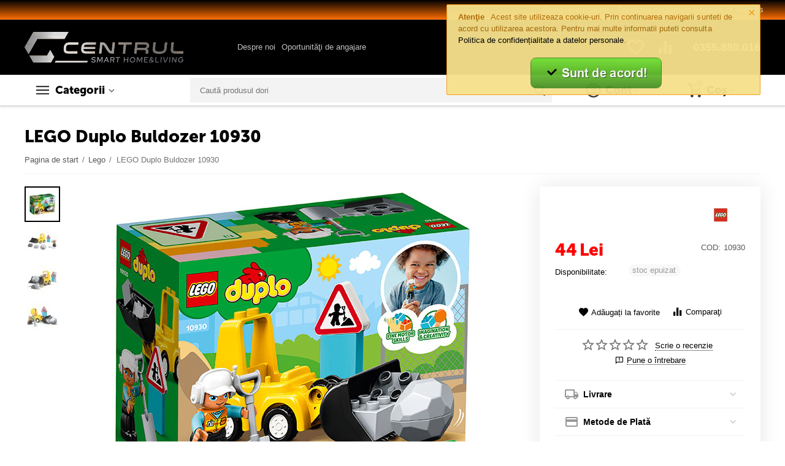

--- FILE ---
content_type: text/html; charset=utf-8
request_url: https://www.centrul.com/lego-duplo-10930-buldozer.html
body_size: 36279
content:

<!DOCTYPE html>
<html 

    lang="ro"
    dir="ltr"
    class=""
>
<head>
<title>LEGO DUPLO 10930 BULDOZER</title>

<base href="https://www.centrul.com/" />
<meta http-equiv="Content-Type" content="text/html; charset=utf-8" data-ca-mode="" />
<meta name="viewport" content="initial-scale=1.0, width=device-width" />

<meta name="description" content="LEGO DUPLO 10930 BULDOZER   Copiii isi vor putea imagina povesti in care lucreaza in constructii cu acest set LEGO DUPLO cu Buldozer 10930 dezvoltandu-si abilitati care le vor fi de folos toata viata Include un buldozer micut mobil cu o cupa care se ridica un bolovan care se sparge un semn de" />



    <meta name="keywords" content="" />


<meta name="format-detection" content="telephone=no">


            <link rel="canonical" href="https://www.centrul.com/lego-duplo-10930-buldozer.html" />
            



    <!-- Inline script moved to the bottom of the page -->
    <meta property="og:type" content="website" />
<meta property="og:locale" content="ro" />
<meta property="og:title" content="LEGO DUPLO 10930 BULDOZER" />
<meta property="og:description" content="LEGO DUPLO 10930 BULDOZER   Copiii isi vor putea imagina povesti in care lucreaza in constructii cu acest set LEGO DUPLO cu Buldozer 10930 dezvoltandu-si abilitati care le vor fi de folos toata viata Include un buldozer micut mobil cu o cupa care se ridica un bolovan care se sparge un semn de" />
<meta property="og:url" content="https://www.centrul.com/lego-duplo-10930-buldozer.html" />
    <meta property="og:image" content="https://www.centrul.com/images/detailed/500/2_b0dw-bh.jpg" />

<!-- Google tag (gtag.js) -->
<script async src="https://www.googletagmanager.com/gtag/js?id=G-VBHTTXZS52"></script>
<script>
  window.dataLayer = window.dataLayer || [];
  function gtag(){dataLayer.push(arguments);}
  gtag('js', new Date());

  gtag('config', 'G-VBHTTXZS52');
</script>

<!--Start of Tawk.to Script-->
<script type="text/javascript">
var Tawk_API=Tawk_API||{}, Tawk_LoadStart=new Date();
(function(){
var s1=document.createElement("script"),s0=document.getElementsByTagName("script")[0];
s1.async=true;
s1.src='https://embed.tawk.to/683d5725cc42f6191168248d/1isnpor8v';
s1.charset='UTF-8';
s1.setAttribute('crossorigin','*');
s0.parentNode.insertBefore(s1,s0);
})();
</script>
<!--End of Tawk.to Script-->


    <link href="https://www.centrul.com/images/logos/100/Favicon_CDC_orange.png" rel="shortcut icon" type="image/png" />


<link rel="preload" crossorigin="anonymous" as="font" href="https://www.centrul.com/design/themes/abt__unitheme2/media/custom_fonts/MuseoSansBlack.woff?1754026550" type="font/woff" />
<link type="text/css" rel="stylesheet" href="https://www.centrul.com/var/cache/misc/assets/design/themes/abt__unitheme2/css/standalone.e89f6e6768d3128c5b5505145408ba65.css?1754026549" />
<script data-no-defer>
window.jsErrors = [];
window.onerror = function(message, source, lineno, colno, error) {
    var verboseMessage = message;
    if (source) {
        verboseMessage = source + '@' + lineno + ':' + colno + "\n\n" + message;
    }

    console.error(verboseMessage);

    if (error && error.stack) {
        console.log(error.stack);
    }

    document.write('<pre data-ca-debug="1" style="border: 2px solid red; margin: 2px;">'
        + verboseMessage + "\n\n"
        + (error && error.stack ? error.stack : '')
        + '</pre>'
    );
};
</script>
<!--[if lt IE 9]><script src="https://cdnjs.cloudflare.com/ajax/libs/es5-shim/4.1.9/es5-shim.min.js"></script><![endif]-->
<!-- Google Tag Manager -->
<script data-no-defer>(function(w,d,s,l,i){w[l]=w[l]||[];w[l].push({'gtm.start':
new Date().getTime(),event:'gtm.js'});var f=d.getElementsByTagName(s)[0],
j=d.createElement(s),dl=l!='dataLayer'?'&l='+l:'';j.async=true;j.src=
'https://www.googletagmanager.com/gtm.js?id='+i+dl;f.parentNode.insertBefore(j,f);
})(window,document,'script','dataLayer','GTM-56ZNB9W');</script>
<!-- End Google Tag Manager -->
<!-- Global site tag (gtag.js) - Google Ads: 1063013295 -->
<!-- Inline script moved to the bottom of the page -->
<!-- Inline script moved to the bottom of the page -->

<!-- Inline script moved to the bottom of the page -->
<!-- Inline script moved to the bottom of the page -->

<!-- Inline script moved to the bottom of the page -->

</head>

<body>
    <!-- Google Tag Manager (noscript) -->
<noscript><iframe src="https://www.googletagmanager.com/ns.html?id=GTM-56ZNB9W"
height="0" width="0" style="display:none;visibility:hidden"></iframe></noscript>
<!-- End Google Tag Manager (noscript) -->
        
        <div class="ty-tygh  " id="tygh_container">

        <div id="ajax_overlay" class="ty-ajax-overlay"></div>
<div id="ajax_loading_box" class="ty-ajax-loading-box"></div>

        <div class="cm-notification-container notification-container">
    <div class="cm-notification-content notification-content alert-warning" data-ca-notification-key="5f1c8b3db4dd7795bd8d6467f0a37dd4">
        <button type="button" class="close cm-notification-close " data-dismiss="alert">&times;</button>
        <strong>Atenţie</strong>
        Acest site utilizeaza cookie-uri. Prin continuarea navigarii sunteti de acord cu utilizarea acestora. Pentru mai multe informatii puteti consulta <a href="https://www.centrul.com/politica-de-confidentialitate.html">Politica de confidențialitate a datelor personale</a>.<br>
<span class="button button-wrap-right"></span><br>

<center><div style="text-align: center;"><a href="index.php?dispatch=products.view&amp;product_id=239609&amp;cookies_accepted=Y"><strong><span style="font-size: 14pt;"><img src="https://www.centrul.com/images/companies/1/0.404%20-%20Page%20not%20found/Buton%20GDPR.png" alt="" width="196" height="50" /></span></strong></a></div>
    </div>
</div>

        <div class="ty-helper-container " id="tygh_main_container">
            
                 
                
<div class="tygh-top-panel clearfix">
    
            <div class="container-fluid  top-grid">
                                                
                                        
                <div class="container-fluid-row">
<div class="row-fluid ">        <div class="span16 top-links-grid " >
                    <div class="top-currencies ty-float-right">
                <div id="currencies_2">

<!--currencies_2--></div>

                    </div><div class="top-quick-links ty-float-right">
                
    

        <div class="ty-text-links-wrapper">
        <span id="sw_text_links_1009" class="ty-text-links-btn cm-combination visible-phone">
            <span 
        class="ty-icon ty-icon-short-list"
                
            ></span>
            <span 
        class="ty-icon ty-icon-down-micro ty-text-links-btn__arrow"
                
            ></span>
        </span>
    
        <ul id="text_links_1009" class="ty-text-links cm-popup-box ty-text-links_show_inline">
                            <li class="ty-text-links__item ty-level-0">
                    <a class="ty-text-links__a"
                                                    href="https://www.centrul.com/index.php?dispatch=product_features.view_all&amp;filter_id=10"
                                                                    >
                        Brand-urile noastre
                    </a>
                                    </li>
                            <li class="ty-text-links__item ty-level-0">
                    <a class="ty-text-links__a"
                                                    href="/drepturile-cetatenilor-republic-of-gamers.html"
                                                                    >
                        Drepturile cetățenilor Republic of Gamers
                    </a>
                                    </li>
                    </ul>

        </div>
    
                    </div>
            </div>
</div>
    </div>
    
        </div>
    

</div>

<div class="tygh-header clearfix">
    
            <div class="container-fluid  header-grid  advanced-header">
                                                
                <div class="container-fluid-row">
<div class="row-fluid ">        <div class="span4 top-logo-grid " >
                    <div class="top-logo ">
                <div class="ty-logo-container">
    
            <a href="https://www.centrul.com/" title="">
        <img class="ty-pict  ty-logo-container__image cm-image" id="det_img_506846330"  src="https://www.centrul.com/images/logos/100/Logo_CDC.png"  width="471" height="91" alt="" title="" width="471" height="91" />


    
            </a>
    </div>

                    </div>
            </div>

    
                                        
                
        <div class="span7 top-header-menu " >
                    <div class="hidden-phone ">
                


    
        <ul id="text_links_1011" class="ty-text-links">
                            <li class="ty-text-links__item ty-level-0 up-menu-icon">
                    <a class="ty-text-links__a"
                                                    href="https://www.centrul.com/cine-suntem.html"
                                                                    >
                        Despre noi
                    </a>
                                            


    
        <ul  class="ty-text-links">
                            <li class="ty-text-links__item ty-level-1">
                    <a class="ty-text-links__a"
                                                    href="https://www.centrul.com/cariere-centrul-de-calculatoare.html"
                                                                    >
                        Oportunităţi de angajare
                    </a>
                                    </li>
                    </ul>

    
                                    </li>
                    </ul>

    
                    </div>
            </div>

    
                                        
                
        <div class="span5 top-phones " >
                    <div class="top-buttons-grid hidden-phone ">
                
        <div class="ut2-compared-products" id="abt__ut2_compared_products">
        <a class="cm-tooltip ty-compare__a " href="https://www.centrul.com/index.php?dispatch=product_features.compare" rel="nofollow" title="Vezi produsele din lista de comparare"><i class="ut2-icon-baseline-equalizer"></i></a>
        <!--abt__ut2_compared_products--></div>

        <div class="ut2-wishlist-count" id="abt__ut2_wishlist_count">
        <a class="cm-tooltip ty-wishlist__a " href="https://www.centrul.com/wishlist-view.html" rel="nofollow" title="Vezi lista de produse favorite"><i class="ut2-icon-baseline-favorite-border"></i></a>
        <!--abt__ut2_wishlist_count--></div>

                    </div><div class="top-phones-grid ">
                <div class="ty-wysiwyg-content"  data-ca-live-editor-object-id="0" data-ca-live-editor-object-type=""><div class="ut2-pn">
	<div class="ut2-pn__items">
		<a href="tel:0355.880.016">0355.880.016</a>
	</div>
	<div class="ut2-pn__link">
			</div>
</div></div>
                    </div>
            </div>
</div>
    </div>
                                        
                <div class="container-fluid-row container-fluid-row-full-width top-menu-grid">
<div class="row-fluid ">        <div class="span16 " >
                    <div class="row-fluid ">        <div class="span9 top-left-grid " >
                    <div class="row-fluid ">        <div class="span5 menu-grid " >
                    <div class="ty-dropdown-box  top-menu-grid-vetrtical">
        <div id="sw_dropdown_1015" class="ty-dropdown-box__title cm-combination ">
            
                            <a>Categorii</a>
                        

        </div>
        <div id="dropdown_1015" class="cm-popup-box ty-dropdown-box__content hidden">
            

<a href="javascript:void(0);" rel="nofollow" class="ut2-btn-close hidden" onclick="$(this).parent().prev().removeClass('open');$(this).parent().addClass('hidden');"><i class="ut2-icon-baseline-close"></i></a><div class="ut2-menu__inbox"><ul class="ty-menu__items cm-responsive-menu"><li class="ty-menu__item cm-menu-item-responsive first-lvl" data-subitems-count="12" data-settings-cols="4"><a class="ty-menu__item-toggle ty-menu__menu-btn visible-phone cm-responsive-menu-toggle"><i class="ut2-icon-outline-expand_more"></i></a><a href="javascript:void(0)" class="ty-menu__item-link a-first-lvl"><span class="menu-lvl-ctn "><img class="ty-pict  ut2-mwi-icon cm-image"   src="https://www.centrul.com/images/abt__ut2/menu-with-icon/100/smartphone.png"  alt="" title="" width="24" height="24" />

<span><bdi>TELEFOANE</bdi></span><i class="icon-right-dir ut2-icon-outline-arrow_forward"></i></span></a><div class="ty-menu__submenu" id="topmenu_178_1015_3297835512">    
        <div class="ty-menu__submenu-items ty-menu__submenu-items-simple cm-responsive-menu-submenu" data-cols-count="4" style="min-height:476px">
                    <div class="ty-menu__submenu-item" style="width:25%">
        <a class="ty-menu__submenu-link item-icon" href="/smartphone/"><img class="ty-pict  ut2-mwi-icon cm-image"   src="[data-uri]" data-src="https://www.centrul.com/images/abt__ut2/menu-with-icon/100/smartphone-min__1_.jpg"  alt="" title="" width="350" height="350" />

            <bdi>Smartphone</bdi>
        </a>
    </div>
        <div class="ty-menu__submenu-item" style="width:25%">
        <a class="ty-menu__submenu-link item-icon" href="/smartwatch/"><img class="ty-pict  ut2-mwi-icon cm-image"   src="[data-uri]" data-src="https://www.centrul.com/images/abt__ut2/menu-with-icon/100/smartwatch_dllq-bh-min__1_.jpg"  alt="" title="" width="350" height="350" />

            <bdi>Smartwatch</bdi>
        </a>
    </div>
        <div class="ty-menu__submenu-item" style="width:25%">
        <a class="ty-menu__submenu-link item-icon" href="/huse-smartphone/"><img class="ty-pict  ut2-mwi-icon cm-image"   src="[data-uri]" data-src="https://www.centrul.com/images/abt__ut2/menu-with-icon/100/huse_smartphone-min__1_.jpg"  alt="" title="" width="350" height="350" />

            <bdi>Huse Smartphone</bdi>
        </a>
    </div>
        <div class="ty-menu__submenu-item" style="width:25%">
        <a class="ty-menu__submenu-link item-icon" href="/casti-smartphone/"><img class="ty-pict  ut2-mwi-icon cm-image"   src="[data-uri]" data-src="https://www.centrul.com/images/abt__ut2/menu-with-icon/100/Casti_smartphone-min__1_.jpg"  alt="" title="" width="350" height="350" />

            <bdi>Căști Smartphone</bdi>
        </a>
    </div>
        <div class="ty-menu__submenu-item" style="width:25%">
        <a class="ty-menu__submenu-link item-icon" href="/incarcatoare-smartphone/"><img class="ty-pict  ut2-mwi-icon cm-image"   src="[data-uri]" data-src="https://www.centrul.com/images/abt__ut2/menu-with-icon/100/incarcatoare_smartphone.jpg"  alt="" title="" width="500" height="500" />

            <bdi>Încărcătoare Smartphone</bdi>
        </a>
    </div>
        <div class="ty-menu__submenu-item" style="width:25%">
        <a class="ty-menu__submenu-link item-icon" href="/powerbank/"><img class="ty-pict  ut2-mwi-icon cm-image"   src="[data-uri]" data-src="https://www.centrul.com/images/abt__ut2/menu-with-icon/504/powerbank-min__1_.jpg"  alt="" title="" width="350" height="350" />

            <bdi>PowerBank</bdi>
        </a>
    </div>
        <div class="ty-menu__submenu-item" style="width:25%">
        <a class="ty-menu__submenu-link item-icon" href="/suporti-smartphone/"><img class="ty-pict  ut2-mwi-icon cm-image"   src="[data-uri]" data-src="https://www.centrul.com/images/abt__ut2/menu-with-icon/100/suport_smartphone.jpg"  alt="" title="" width="350" height="350" />

            <bdi>Suporti Smartphone</bdi>
        </a>
    </div>
        <div class="ty-menu__submenu-item" style="width:25%">
        <a class="ty-menu__submenu-link item-icon" href="/folii-smartphone/"><img class="ty-pict  ut2-mwi-icon cm-image"   src="[data-uri]" data-src="https://www.centrul.com/images/abt__ut2/menu-with-icon/100/folii_smartphone-min__1_.jpg"  alt="" title="" width="350" height="350" />

            <bdi>Folii Smartphone</bdi>
        </a>
    </div>
        <div class="ty-menu__submenu-item" style="width:25%">
        <a class="ty-menu__submenu-link item-icon" href="/baterii-smartphone/"><img class="ty-pict  ut2-mwi-icon cm-image"   src="[data-uri]" data-src="https://www.centrul.com/images/abt__ut2/menu-with-icon/100/Baterii_Smartphone-min__1_.jpg"  alt="" title="" width="350" height="350" />

            <bdi>Baterii Smartphone</bdi>
        </a>
    </div>
        <div class="ty-menu__submenu-item" style="width:25%">
        <a class="ty-menu__submenu-link item-icon" href="/telefoane-mobile/"><img class="ty-pict  ut2-mwi-icon cm-image"   src="[data-uri]" data-src="https://www.centrul.com/images/abt__ut2/menu-with-icon/100/telefoane_mobile-min__1_.jpg"  alt="" title="" width="350" height="350" />

            <bdi>Telefoane Mobile</bdi>
        </a>
    </div>
        <div class="ty-menu__submenu-item" style="width:25%">
        <a class="ty-menu__submenu-link item-icon" href="/telefoane-fixe/"><img class="ty-pict  ut2-mwi-icon cm-image"   src="[data-uri]" data-src="https://www.centrul.com/images/abt__ut2/menu-with-icon/100/telefoane_fixe-min__1_.jpg"  alt="" title="" width="350" height="350" />

            <bdi>Telefoane Fixe</bdi>
        </a>
    </div>
        <div class="ty-menu__submenu-item" style="width:25%">
        <a class="ty-menu__submenu-link item-icon" href="/selfie-stick/"><img class="ty-pict  ut2-mwi-icon cm-image"   src="[data-uri]" data-src="https://www.centrul.com/images/abt__ut2/menu-with-icon/504/selfie_stick-min__1_.jpg"  alt="" title="" width="350" height="350" />

            <bdi>Selfie Stick</bdi>
        </a>
    </div>

    <div class="ut2-mwi-html bottom hidden-phone"><!DOCTYPE html>
<html>
<head>
</head>
<body>

</body>
</html></div>

        </div>
    

</div></li><li class="ty-menu__item cm-menu-item-responsive first-lvl" data-subitems-count="5" data-settings-cols="4"><a class="ty-menu__item-toggle ty-menu__menu-btn visible-phone cm-responsive-menu-toggle"><i class="ut2-icon-outline-expand_more"></i></a><a href="javascript:void(0)" class="ty-menu__item-link a-first-lvl"><span class="menu-lvl-ctn "><img class="ty-pict  ut2-mwi-icon cm-image"   src="https://www.centrul.com/images/abt__ut2/menu-with-icon/100/tablet.png"  alt="" title="" width="24" height="24" />

<span><bdi>TABLETE</bdi></span><i class="icon-right-dir ut2-icon-outline-arrow_forward"></i></span></a><div class="ty-menu__submenu" id="topmenu_178_1015_3825248515">    
        <div class="ty-menu__submenu-items ty-menu__submenu-items-simple cm-responsive-menu-submenu" data-cols-count="4" style="min-height:476px">
                    <div class="ty-menu__submenu-item" style="width:25%">
        <a class="ty-menu__submenu-link item-icon" href="/tablete/"><img class="ty-pict  ut2-mwi-icon cm-image"   src="[data-uri]" data-src="https://www.centrul.com/images/abt__ut2/menu-with-icon/100/TABLETE-min.jpg"  alt="" title="" width="600" height="600" />

            <bdi>Tablete</bdi>
        </a>
    </div>
        <div class="ty-menu__submenu-item" style="width:25%">
        <a class="ty-menu__submenu-link item-icon" href="/huse-tablete/"><img class="ty-pict  ut2-mwi-icon cm-image"   src="[data-uri]" data-src="https://www.centrul.com/images/abt__ut2/menu-with-icon/100/HUSE_TABLETE-min.jpg"  alt="" title="" width="800" height="800" />

            <bdi>Huse Tablete</bdi>
        </a>
    </div>
        <div class="ty-menu__submenu-item" style="width:25%">
        <a class="ty-menu__submenu-link item-icon" href="/folii-tablete/"><img class="ty-pict  ut2-mwi-icon cm-image"   src="[data-uri]" data-src="https://www.centrul.com/images/abt__ut2/menu-with-icon/100/1549278423_1456242-min.jpg"  alt="" title="" width="345" height="345" />

            <bdi>Folii Tablete</bdi>
        </a>
    </div>
        <div class="ty-menu__submenu-item" style="width:25%">
        <a class="ty-menu__submenu-link item-icon" href="/suporti-tablete/"><img class="ty-pict  ut2-mwi-icon cm-image"   src="[data-uri]" data-src="https://www.centrul.com/images/abt__ut2/menu-with-icon/100/41r2yv2dMBL._AC_-min.jpg"  alt="" title="" width="459" height="494" />

            <bdi>Suporti Tablete</bdi>
        </a>
    </div>
        <div class="ty-menu__submenu-item" style="width:25%">
        <a class="ty-menu__submenu-link item-icon" href="/gps-si-accesorii-gps/"><img class="ty-pict  ut2-mwi-icon cm-image"   src="[data-uri]" data-src="https://www.centrul.com/images/abt__ut2/menu-with-icon/100/GPS-min.jpg"  alt="" title="" width="800" height="800" />

            <bdi>GPS</bdi>
        </a>
    </div>

    <div class="ut2-mwi-html bottom hidden-phone"><!DOCTYPE html>
<html>
<head>
</head>
<body>

</body>
</html></div>

        </div>
    

</div></li><li class="ty-menu__item cm-menu-item-responsive first-lvl" data-subitems-count="7" data-settings-cols="4"><a class="ty-menu__item-toggle ty-menu__menu-btn visible-phone cm-responsive-menu-toggle"><i class="ut2-icon-outline-expand_more"></i></a><a href="javascript:void(0)" class="ty-menu__item-link a-first-lvl"><span class="menu-lvl-ctn "><img class="ty-pict  ut2-mwi-icon cm-image"   src="https://www.centrul.com/images/abt__ut2/menu-with-icon/100/laptop.png"  alt="" title="" width="24" height="24" />

<span><bdi>LAPTOP</bdi></span><i class="icon-right-dir ut2-icon-outline-arrow_forward"></i></span></a><div class="ty-menu__submenu" id="topmenu_178_1015_2567806045">    
        <div class="ty-menu__submenu-items ty-menu__submenu-items-simple cm-responsive-menu-submenu" data-cols-count="4" style="min-height:476px">
                    <div class="ty-menu__submenu-item" style="width:25%">
        <a class="ty-menu__submenu-link item-icon" href="/laptopuri/"><img class="ty-pict  ut2-mwi-icon cm-image"   src="[data-uri]" data-src="https://www.centrul.com/images/abt__ut2/menu-with-icon/100/LAPTOP-min-min.jpg"  alt="" title="" width="600" height="600" />

            <bdi>Laptopuri<span class="m-label" style="color: #ffffff; background-color: #11c20b; border: 1px solid #11c20b;">PROMO!</span></bdi>
        </a>
    </div>
        <div class="ty-menu__submenu-item" style="width:25%">
        <a class="ty-menu__submenu-link item-icon" href="/genti-si-rucsaci-laptop/"><img class="ty-pict  ut2-mwi-icon cm-image"   src="[data-uri]" data-src="https://www.centrul.com/images/abt__ut2/menu-with-icon/100/GENTI_LAPTOP-min-min.jpg"  alt="" title="" width="450" height="450" />

            <bdi>Genti &amp; Rucsaci laptop</bdi>
        </a>
    </div>
        <div class="ty-menu__submenu-item" style="width:25%">
        <a class="ty-menu__submenu-link item-icon" href="/coolere-laptop/"><img class="ty-pict  ut2-mwi-icon cm-image"   src="[data-uri]" data-src="https://www.centrul.com/images/abt__ut2/menu-with-icon/100/COOLER_LAPTOP-min-min.jpg"  alt="" title="" width="800" height="800" />

            <bdi>Coolere Laptop</bdi>
        </a>
    </div>
        <div class="ty-menu__submenu-item" style="width:25%">
        <a class="ty-menu__submenu-link item-icon" href="/memorii-laptop/"><img class="ty-pict  ut2-mwi-icon cm-image"   src="[data-uri]" data-src="https://www.centrul.com/images/abt__ut2/menu-with-icon/100/MEMORII_LAPTOP-min-min.jpg"  alt="" title="" width="600" height="600" />

            <bdi>Memorii Laptop</bdi>
        </a>
    </div>
        <div class="ty-menu__submenu-item" style="width:25%">
        <a class="ty-menu__submenu-link item-icon" href="/hard-disk-uri-laptop/"><img class="ty-pict  ut2-mwi-icon cm-image"   src="[data-uri]" data-src="https://www.centrul.com/images/abt__ut2/menu-with-icon/502/wd-hdd25-1tb-sata-wd10jfcx-169529-min-min.jpg"  alt="" title="" width="900" height="900" />

            <bdi>HDD Laptop</bdi>
        </a>
    </div>
        <div class="ty-menu__submenu-item" style="width:25%">
        <a class="ty-menu__submenu-link item-icon" href="/incarcatoare-laptop/"><img class="ty-pict  ut2-mwi-icon cm-image"   src="[data-uri]" data-src="https://www.centrul.com/images/abt__ut2/menu-with-icon/504/incarcator_laptop-min-min.jpg"  alt="" title="" width="201" height="201" />

            <bdi>Încărcătoare Laptop</bdi>
        </a>
    </div>
        <div class="ty-menu__submenu-item" style="width:25%">
        <a class="ty-menu__submenu-link item-icon" href="/baterii-laptop/"><img class="ty-pict  ut2-mwi-icon cm-image"   src="[data-uri]" data-src="https://www.centrul.com/images/abt__ut2/menu-with-icon/504/Baterii_Laptop-min-min.jpg"  alt="" title="" width="463" height="380" />

            <bdi>Baterii Laptop</bdi>
        </a>
    </div>

    <div class="ut2-mwi-html bottom hidden-phone"><!DOCTYPE html>
<html>
<head>
</head>
<body>

</body>
</html></div>

        </div>
    

</div></li><li class="ty-menu__item cm-menu-item-responsive first-lvl" data-subitems-count="19" data-settings-cols="4"><a class="ty-menu__item-toggle ty-menu__menu-btn visible-phone cm-responsive-menu-toggle"><i class="ut2-icon-outline-expand_more"></i></a><a href="javascript:void(0)" class="ty-menu__item-link a-first-lvl"><span class="menu-lvl-ctn "><img class="ty-pict  ut2-mwi-icon cm-image"   src="https://www.centrul.com/images/abt__ut2/menu-with-icon/100/computer.png"  alt="" title="" width="24" height="24" />

<span><bdi>DESKTOP PC</bdi></span><i class="icon-right-dir ut2-icon-outline-arrow_forward"></i></span></a><div class="ty-menu__submenu" id="topmenu_178_1015_1039250098">    
        <div class="ty-menu__submenu-items ty-menu__submenu-items-simple cm-responsive-menu-submenu" data-cols-count="4" style="min-height:476px">
                    <div class="ty-menu__submenu-item" style="width:25%">
        <a class="ty-menu__submenu-link item-icon" href="/sisteme-pc/"><img class="ty-pict  ut2-mwi-icon cm-image"   src="[data-uri]" data-src="https://www.centrul.com/images/abt__ut2/menu-with-icon/100/SISTEME_PC__1_-min.jpg"  alt="" title="" width="1000" height="1000" />

            <bdi>Sisteme PC</bdi>
        </a>
    </div>
        <div class="ty-menu__submenu-item" style="width:25%">
        <a class="ty-menu__submenu-link item-icon" href="/all-in-one-pc/"><img class="ty-pict  ut2-mwi-icon cm-image"   src="[data-uri]" data-src="https://www.centrul.com/images/abt__ut2/menu-with-icon/504/all-in-one__1_-min.jpg"  alt="" title="" width="2000" height="2000" />

            <bdi>All-in-One PC</bdi>
        </a>
    </div>
        <div class="ty-menu__submenu-item" style="width:25%">
        <a class="ty-menu__submenu-link item-icon" href="/sisteme-mini-pc/"><img class="ty-pict  ut2-mwi-icon cm-image"   src="[data-uri]" data-src="https://www.centrul.com/images/abt__ut2/menu-with-icon/502/mini-pc-min.jpg"  alt="" title="" width="425" height="425" />

            <bdi>Mini-PC</bdi>
        </a>
    </div>
        <div class="ty-menu__submenu-item" style="width:25%">
        <a class="ty-menu__submenu-link item-icon" href="/servere/"><img class="ty-pict  ut2-mwi-icon cm-image"   src="[data-uri]" data-src="https://www.centrul.com/images/abt__ut2/menu-with-icon/100/SERVERE__1_-min.jpg"  alt="" title="" width="800" height="800" />

            <bdi>Servere</bdi>
        </a>
    </div>
        <div class="ty-menu__submenu-item" style="width:25%">
        <a class="ty-menu__submenu-link item-icon" href="/monitoare/"><img class="ty-pict  ut2-mwi-icon cm-image"   src="[data-uri]" data-src="https://www.centrul.com/images/abt__ut2/menu-with-icon/100/MONITOARE__1_-min.jpg"  alt="" title="" width="450" height="450" />

            <bdi>Monitoare</bdi>
        </a>
    </div>
        <div class="ty-menu__submenu-item" style="width:25%">
        <a class="ty-menu__submenu-link item-icon" href="/placi-de-baza/"><img class="ty-pict  ut2-mwi-icon cm-image"   src="[data-uri]" data-src="https://www.centrul.com/images/abt__ut2/menu-with-icon/504/placa_de_baza__1_-min.jpg"  alt="" title="" width="800" height="800" />

            <bdi>Plăci de bază</bdi>
        </a>
    </div>
        <div class="ty-menu__submenu-item" style="width:25%">
        <a class="ty-menu__submenu-link item-icon" href="/procesoare/"><img class="ty-pict  ut2-mwi-icon cm-image"   src="[data-uri]" data-src="https://www.centrul.com/images/abt__ut2/menu-with-icon/504/procesor-min.jpg"  alt="" title="" width="253" height="196" />

            <bdi>Procesoare</bdi>
        </a>
    </div>
        <div class="ty-menu__submenu-item" style="width:25%">
        <a class="ty-menu__submenu-link item-icon" href="/placi-video/"><img class="ty-pict  ut2-mwi-icon cm-image"   src="[data-uri]" data-src="https://www.centrul.com/images/abt__ut2/menu-with-icon/504/placa_video__1_-min.jpg"  alt="" title="" width="1000" height="1000" />

            <bdi>Plăci Video</bdi>
        </a>
    </div>
        <div class="ty-menu__submenu-item" style="width:25%">
        <a class="ty-menu__submenu-link item-icon" href="/placi-de-sunet/"><img class="ty-pict  ut2-mwi-icon cm-image"   src="[data-uri]" data-src="https://www.centrul.com/images/abt__ut2/menu-with-icon/504/placa_de_sunet-min.jpg"  alt="" title="" width="600" height="600" />

            <bdi>Plăci de Sunet</bdi>
        </a>
    </div>
        <div class="ty-menu__submenu-item" style="width:25%">
        <a class="ty-menu__submenu-link item-icon" href="/memorii-ram/"><img class="ty-pict  ut2-mwi-icon cm-image"   src="[data-uri]" data-src="https://www.centrul.com/images/abt__ut2/menu-with-icon/504/memorii_ram-min.jpg"  alt="" title="" width="1000" height="625" />

            <bdi>Memorii RAM</bdi>
        </a>
    </div>
        <div class="ty-menu__submenu-item" style="width:25%">
        <a class="ty-menu__submenu-link item-icon" href="/ssd/"><img class="ty-pict  ut2-mwi-icon cm-image"   src="[data-uri]" data-src="https://www.centrul.com/images/abt__ut2/menu-with-icon/504/SSD.png"  alt="" title="" width="666" height="375" />

            <bdi>SSD</bdi>
        </a>
    </div>
        <div class="ty-menu__submenu-item" style="width:25%">
        <a class="ty-menu__submenu-link item-icon" href="/hdd/"><img class="ty-pict  ut2-mwi-icon cm-image"   src="[data-uri]" data-src="https://www.centrul.com/images/abt__ut2/menu-with-icon/504/HDD-min.jpg"  alt="" title="" width="275" height="183" />

            <bdi>HDD</bdi>
        </a>
    </div>
        <div class="ty-menu__submenu-item" style="width:25%">
        <a class="ty-menu__submenu-link item-icon" href="/unitati-optice/"><img class="ty-pict  ut2-mwi-icon cm-image"   src="[data-uri]" data-src="https://www.centrul.com/images/abt__ut2/menu-with-icon/504/unitati_optice-min.jpg"  alt="" title="" width="600" height="600" />

            <bdi>Unități Optice</bdi>
        </a>
    </div>
        <div class="ty-menu__submenu-item" style="width:25%">
        <a class="ty-menu__submenu-link item-icon" href="/surse-de-alimentare/"><img class="ty-pict  ut2-mwi-icon cm-image"   src="[data-uri]" data-src="https://www.centrul.com/images/abt__ut2/menu-with-icon/504/surse_alimentare-min.jpg"  alt="" title="" width="800" height="800" />

            <bdi>Surse de Alimentare</bdi>
        </a>
    </div>
        <div class="ty-menu__submenu-item" style="width:25%">
        <a class="ty-menu__submenu-link item-icon" href="/carcase-pc/"><img class="ty-pict  ut2-mwi-icon cm-image"   src="[data-uri]" data-src="https://www.centrul.com/images/abt__ut2/menu-with-icon/100/CARCASE_PC-min.jpg"  alt="" title="" width="500" height="500" />

            <bdi>Carcase PC</bdi>
        </a>
    </div>
        <div class="ty-menu__submenu-item" style="width:25%">
        <a class="ty-menu__submenu-link item-icon" href="/ventilatoare-si-accesorii/"><img class="ty-pict  ut2-mwi-icon cm-image"   src="[data-uri]" data-src="https://www.centrul.com/images/abt__ut2/menu-with-icon/504/ventilatoare_si_accesorii-min.jpg"  alt="" title="" width="800" height="800" />

            <bdi>Ventilatoare &amp; Accesorii</bdi>
        </a>
    </div>
        <div class="ty-menu__submenu-item" style="width:25%">
        <a class="ty-menu__submenu-link item-icon" href="/unitati-ups/"><img class="ty-pict  ut2-mwi-icon cm-image"   src="[data-uri]" data-src="https://www.centrul.com/images/abt__ut2/menu-with-icon/100/UNITATI_UPS-min.jpg"  alt="" title="" width="450" height="450" />

            <bdi>Unități UPS</bdi>
        </a>
    </div>
        <div class="ty-menu__submenu-item" style="width:25%">
        <a class="ty-menu__submenu-link item-icon" href="/software/"><img class="ty-pict  ut2-mwi-icon cm-image"   src="[data-uri]" data-src="https://www.centrul.com/images/abt__ut2/menu-with-icon/100/SOFTWARE__1_-min.jpg"  alt="" title="" width="500" height="500" />

            <bdi>Software</bdi>
        </a>
    </div>
        <div class="ty-menu__submenu-item" style="width:25%">
        <a class="ty-menu__submenu-link item-icon" href="/cabluri-si-adaptoare-conectare/"><img class="ty-pict  ut2-mwi-icon cm-image"   src="[data-uri]" data-src="https://www.centrul.com/images/abt__ut2/menu-with-icon/504/cabluri-min.jpg"  alt="" title="" width="450" height="450" />

            <bdi>Cabluri &amp; Adaptoare Conectare</bdi>
        </a>
    </div>

    <div class="ut2-mwi-html bottom hidden-phone"><!DOCTYPE html>
<html>
<head>
</head>
<body>

</body>
</html></div>

        </div>
    

</div></li><li class="ty-menu__item cm-menu-item-responsive first-lvl" data-subitems-count="12" data-settings-cols="4"><a class="ty-menu__item-toggle ty-menu__menu-btn visible-phone cm-responsive-menu-toggle"><i class="ut2-icon-outline-expand_more"></i></a><a href="javascript:void(0)" class="ty-menu__item-link a-first-lvl"><span class="menu-lvl-ctn "><img class="ty-pict  ut2-mwi-icon cm-image"   src="https://www.centrul.com/images/abt__ut2/menu-with-icon/100/printer-machine-variant-with-paper-prints.png"  alt="" title="" width="24" height="24" />

<span><bdi>IMPRIMANTE</bdi></span><i class="icon-right-dir ut2-icon-outline-arrow_forward"></i></span></a><div class="ty-menu__submenu" id="topmenu_178_1015_597320352">    
        <div class="ty-menu__submenu-items ty-menu__submenu-items-simple cm-responsive-menu-submenu" data-cols-count="4" style="min-height:476px">
                    <div class="ty-menu__submenu-item" style="width:25%">
        <a class="ty-menu__submenu-link item-icon" href="/imprimante-laser/"><img class="ty-pict  ut2-mwi-icon cm-image"   src="[data-uri]" data-src="https://www.centrul.com/images/abt__ut2/menu-with-icon/100/IMPRIMANTE_LASER-min.jpg"  alt="" title="" width="834" height="834" />

            <bdi>Imprimante Laser</bdi>
        </a>
    </div>
        <div class="ty-menu__submenu-item" style="width:25%">
        <a class="ty-menu__submenu-link item-icon" href="/imprimante-jet/"><img class="ty-pict  ut2-mwi-icon cm-image"   src="[data-uri]" data-src="https://www.centrul.com/images/abt__ut2/menu-with-icon/100/IMPRIMANTE_JET-min.jpg"  alt="" title="" width="450" height="450" />

            <bdi>Imprimante Jet</bdi>
        </a>
    </div>
        <div class="ty-menu__submenu-item" style="width:25%">
        <a class="ty-menu__submenu-link item-icon" href="/multifunctionale-laser/"><img class="ty-pict  ut2-mwi-icon cm-image"   src="[data-uri]" data-src="https://www.centrul.com/images/abt__ut2/menu-with-icon/504/multifunctional_laser-min.jpg"  alt="" title="" width="450" height="450" />

            <bdi>Multifuncționale Laser</bdi>
        </a>
    </div>
        <div class="ty-menu__submenu-item" style="width:25%">
        <a class="ty-menu__submenu-link item-icon" href="/multifunctionale-jet/"><img class="ty-pict  ut2-mwi-icon cm-image"   src="[data-uri]" data-src="https://www.centrul.com/images/abt__ut2/menu-with-icon/504/multifunctional_jet-min.jpg"  alt="" title="" width="363" height="363" />

            <bdi>Multifuncționale Jet</bdi>
        </a>
    </div>
        <div class="ty-menu__submenu-item" style="width:25%">
        <a class="ty-menu__submenu-link item-icon" href="/scannere/"><img class="ty-pict  ut2-mwi-icon cm-image"   src="[data-uri]" data-src="https://www.centrul.com/images/abt__ut2/menu-with-icon/502/canon-scanner-drm160ii-right-min.jpg"  alt="" title="" width="270" height="270" />

            <bdi>Scannere</bdi>
        </a>
    </div>
        <div class="ty-menu__submenu-item" style="width:25%">
        <a class="ty-menu__submenu-link item-icon" href="/imprimante-3d/"><img class="ty-pict  ut2-mwi-icon cm-image"   src="[data-uri]" data-src="https://www.centrul.com/images/abt__ut2/menu-with-icon/100/IMPRIMANTE_3D-min.jpg"  alt="" title="" width="600" height="600" />

            <bdi>Imprimante 3D</bdi>
        </a>
    </div>
        <div class="ty-menu__submenu-item" style="width:25%">
        <a class="ty-menu__submenu-link item-icon" href="/scannere-coduri-de-bare/"><img class="ty-pict  ut2-mwi-icon cm-image"   src="[data-uri]" data-src="https://www.centrul.com/images/abt__ut2/menu-with-icon/504/scanner_cod_bare-min.jpg"  alt="" title="" width="500" height="500" />

            <bdi>Scannere coduri de bare</bdi>
        </a>
    </div>
        <div class="ty-menu__submenu-item" style="width:25%">
        <a class="ty-menu__submenu-link item-icon" href="/imprimante-carduri/"><img class="ty-pict  ut2-mwi-icon cm-image"   src="[data-uri]" data-src="https://www.centrul.com/images/abt__ut2/menu-with-icon/100/IMPRIMANTE_CARDURI-min.jpg"  alt="" title="" width="798" height="761" />

            <bdi>Imprimante carduri</bdi>
        </a>
    </div>
        <div class="ty-menu__submenu-item" style="width:25%">
        <a class="ty-menu__submenu-link item-icon" href="/imprimante-termice/"><img class="ty-pict  ut2-mwi-icon cm-image"   src="[data-uri]" data-src="https://www.centrul.com/images/abt__ut2/menu-with-icon/522/imprimanta-termica.jpeg"  alt="" title="" width="450" height="450" />

            <bdi>Imprimante termice</bdi>
        </a>
    </div>
        <div class="ty-menu__submenu-item" style="width:25%">
        <a class="ty-menu__submenu-link item-icon" href="/plottere/"><img class="ty-pict  ut2-mwi-icon cm-image"   src="[data-uri]" data-src="https://www.centrul.com/images/abt__ut2/menu-with-icon/100/PLOTTERE-min.jpg"  alt="" title="" width="600" height="600" />

            <bdi>Plottere</bdi>
        </a>
    </div>
        <div class="ty-menu__submenu-item" style="width:25%">
        <a class="ty-menu__submenu-link item-icon" href="/cartuse-si-tonnere/"><img class="ty-pict  ut2-mwi-icon cm-image"   src="[data-uri]" data-src="https://www.centrul.com/images/abt__ut2/menu-with-icon/100/TONNERE-min.jpg"  alt="" title="" width="450" height="450" />

            <bdi>Cartușe și Tonnere</bdi>
        </a>
    </div>
        <div class="ty-menu__submenu-item" style="width:25%">
        <a class="ty-menu__submenu-link item-icon" href="/hartie-imprimanta/"><img class="ty-pict  ut2-mwi-icon cm-image"   src="[data-uri]" data-src="https://www.centrul.com/images/abt__ut2/menu-with-icon/100/HARTIE_IMPRIMANTA-min.jpg"  alt="" title="" width="699" height="700" />

            <bdi>Hârtie Imprimantă</bdi>
        </a>
    </div>

    <div class="ut2-mwi-html bottom hidden-phone"><!DOCTYPE html>
<html>
<head>
</head>
<body>

</body>
</html></div>

        </div>
    

</div></li><li class="ty-menu__item cm-menu-item-responsive first-lvl" data-subitems-count="5" data-settings-cols="4"><a class="ty-menu__item-toggle ty-menu__menu-btn visible-phone cm-responsive-menu-toggle"><i class="ut2-icon-outline-expand_more"></i></a><a href="javascript:void(0)" class="ty-menu__item-link a-first-lvl"><span class="menu-lvl-ctn "><img class="ty-pict  ut2-mwi-icon cm-image"   src="https://www.centrul.com/images/abt__ut2/menu-with-icon/100/wifi.png"  alt="" title="" width="24" height="24" />

<span><bdi>TV</bdi></span><i class="icon-right-dir ut2-icon-outline-arrow_forward"></i></span></a><div class="ty-menu__submenu" id="topmenu_178_1015_1262586176">    
        <div class="ty-menu__submenu-items ty-menu__submenu-items-simple cm-responsive-menu-submenu" data-cols-count="4" style="min-height:476px">
                    <div class="ty-menu__submenu-item" style="width:25%">
        <a class="ty-menu__submenu-link item-icon" href="/televizoare-si-smart-tv/"><img class="ty-pict  ut2-mwi-icon cm-image"   src="[data-uri]" data-src="https://www.centrul.com/images/abt__ut2/menu-with-icon/100/SMART_TV-min.jpg"  alt="" title="" width="500" height="500" />

            <bdi>Televizoare &amp; Smart TV</bdi>
        </a>
    </div>
        <div class="ty-menu__submenu-item" style="width:25%">
        <a class="ty-menu__submenu-link item-icon" href="/suporti-tv/"><img class="ty-pict  ut2-mwi-icon cm-image"   src="[data-uri]" data-src="https://www.centrul.com/images/abt__ut2/menu-with-icon/100/SUPORT_TV-min.jpg"  alt="" title="" width="450" height="450" />

            <bdi>Suporți TV</bdi>
        </a>
    </div>
        <div class="ty-menu__submenu-item" style="width:25%">
        <a class="ty-menu__submenu-link item-icon" href="/telecomenzi/"><img class="ty-pict  ut2-mwi-icon cm-image"   src="[data-uri]" data-src="https://www.centrul.com/images/abt__ut2/menu-with-icon/100/TELECOMANDA_TV-min.jpg"  alt="" title="" width="450" height="450" />

            <bdi>Telecomenzi</bdi>
        </a>
    </div>
        <div class="ty-menu__submenu-item" style="width:25%">
        <a class="ty-menu__submenu-link item-icon" href="/kit-uri-de-curatare-tv/"><img class="ty-pict  ut2-mwi-icon cm-image"   src="[data-uri]" data-src="https://www.centrul.com/images/abt__ut2/menu-with-icon/100/set_curatare_tv-min.jpg"  alt="" title="" width="800" height="800" />

            <bdi> Kit-uri de curățare TV</bdi>
        </a>
    </div>
        <div class="ty-menu__submenu-item" style="width:25%">
        <a class="ty-menu__submenu-link item-icon" href="/adaptoare-streaming/"><img class="ty-pict  ut2-mwi-icon cm-image"   src="[data-uri]" data-src="https://www.centrul.com/images/abt__ut2/menu-with-icon/504/adaptoare_streaming-min.jpg"  alt="" title="" width="540" height="540" />

            <bdi>Adaptoare Streaming</bdi>
        </a>
    </div>

    <div class="ut2-mwi-html bottom hidden-phone"><!DOCTYPE html>
<html>
<head>
</head>
<body>

</body>
</html></div>

        </div>
    

</div></li><li class="ty-menu__item cm-menu-item-responsive first-lvl" data-subitems-count="30" data-settings-cols="4"><a class="ty-menu__item-toggle ty-menu__menu-btn visible-phone cm-responsive-menu-toggle"><i class="ut2-icon-outline-expand_more"></i></a><a href="javascript:void(0)" class="ty-menu__item-link a-first-lvl"><span class="menu-lvl-ctn "><img class="ty-pict  ut2-mwi-icon cm-image"   src="https://www.centrul.com/images/abt__ut2/menu-with-icon/100/washing-machine.png"  alt="" title="" width="24" height="24" />

<span><bdi>ELECTROCASNICE</bdi></span><i class="icon-right-dir ut2-icon-outline-arrow_forward"></i></span></a><div class="ty-menu__submenu" id="topmenu_178_1015_1473686804">    
        <div class="ty-menu__submenu-items ty-menu__submenu-items-simple cm-responsive-menu-submenu" data-cols-count="4" style="min-height:476px">
                    <div class="ty-menu__submenu-item" style="width:25%">
        <a class="ty-menu__submenu-link item-icon" href="/aparate-frigorifice/"><img class="ty-pict  ut2-mwi-icon cm-image"   src="[data-uri]" data-src="https://www.centrul.com/images/abt__ut2/menu-with-icon/100/APARATE_FRIGORIFICE-min.jpg"  alt="" title="" width="450" height="450" />

            <bdi>Aparate Frigorifice</bdi>
        </a>
    </div>
        <div class="ty-menu__submenu-item" style="width:25%">
        <a class="ty-menu__submenu-link item-icon" href="/masini-spalat-rufe/"><img class="ty-pict  ut2-mwi-icon cm-image"   src="[data-uri]" data-src="https://www.centrul.com/images/abt__ut2/menu-with-icon/100/MASINI_SPALAT_RUFE.png"  alt="" title="" width="1641" height="1641" />

            <bdi>Mașini spălat rufe</bdi>
        </a>
    </div>
        <div class="ty-menu__submenu-item" style="width:25%">
        <a class="ty-menu__submenu-link item-icon" href="/masini-spalat-vase/"><img class="ty-pict  ut2-mwi-icon cm-image"   src="[data-uri]" data-src="https://www.centrul.com/images/abt__ut2/menu-with-icon/502/MASINI_SPALAT_VASE.jpg"  alt="" title="" width="450" height="450" />

            <bdi>Mașini spălat vase</bdi>
        </a>
    </div>
        <div class="ty-menu__submenu-item" style="width:25%">
        <a class="ty-menu__submenu-link item-icon" href="/uscatoare-de-rufe/"><img class="ty-pict  ut2-mwi-icon cm-image"   src="[data-uri]" data-src="https://www.centrul.com/images/abt__ut2/menu-with-icon/101/USCATOARE_DE_RUFE.jpg"  alt="" title="" width="600" height="600" />

            <bdi>Uscătoare de rufe</bdi>
        </a>
    </div>
        <div class="ty-menu__submenu-item" style="width:25%">
        <a class="ty-menu__submenu-link item-icon" href="/aragaze/"><img class="ty-pict  ut2-mwi-icon cm-image"   src="[data-uri]" data-src="https://www.centrul.com/images/abt__ut2/menu-with-icon/101/ARAGAZE-min.jpg"  alt="" title="" width="450" height="450" />

            <bdi>Aragaze</bdi>
        </a>
    </div>
        <div class="ty-menu__submenu-item" style="width:25%">
        <a class="ty-menu__submenu-link item-icon" href="/cuptoare-si-plite/"><img class="ty-pict  ut2-mwi-icon cm-image"   src="[data-uri]" data-src="https://www.centrul.com/images/abt__ut2/menu-with-icon/101/CUPTOR_INCORPORABIL-min.jpg"  alt="" title="" width="600" height="600" />

            <bdi>Cuptoare &amp; Plite</bdi>
        </a>
    </div>
        <div class="ty-menu__submenu-item" style="width:25%">
        <a class="ty-menu__submenu-link item-icon" href="/hote/"><img class="ty-pict  ut2-mwi-icon cm-image"   src="[data-uri]" data-src="https://www.centrul.com/images/abt__ut2/menu-with-icon/101/HOTA.jpg"  alt="" title="" width="500" height="500" />

            <bdi>Hote</bdi>
        </a>
    </div>
        <div class="ty-menu__submenu-item" style="width:25%">
        <a class="ty-menu__submenu-link item-icon" href="/aparate-de-aer-conditionat/"><img class="ty-pict  ut2-mwi-icon cm-image"   src="[data-uri]" data-src="https://www.centrul.com/images/abt__ut2/menu-with-icon/502/AER_CONDITIONAT-min.jpg"  alt="" title="" width="450" height="450" />

            <bdi>Aparate de aer condiționat</bdi>
        </a>
    </div>
        <div class="ty-menu__submenu-item" style="width:25%">
        <a class="ty-menu__submenu-link item-icon" href="/calorifere/"><img class="ty-pict  ut2-mwi-icon cm-image"   src="[data-uri]" data-src="https://www.centrul.com/images/abt__ut2/menu-with-icon/502/CALORIFERE-min.jpeg"  alt="" title="" width="450" height="450" />

            <bdi>Calorifere</bdi>
        </a>
    </div>
        <div class="ty-menu__submenu-item" style="width:25%">
        <a class="ty-menu__submenu-link item-icon" href="/boilere/"><img class="ty-pict  ut2-mwi-icon cm-image"   src="[data-uri]" data-src="https://www.centrul.com/images/abt__ut2/menu-with-icon/502/BOILER_ELECTRIC-min.jpg"  alt="" title="" width="270" height="270" />

            <bdi>Boilere</bdi>
        </a>
    </div>
        <div class="ty-menu__submenu-item" style="width:25%">
        <a class="ty-menu__submenu-link item-icon" href="/ventilatoare/"><img class="ty-pict  ut2-mwi-icon cm-image"   src="[data-uri]" data-src="https://www.centrul.com/images/abt__ut2/menu-with-icon/502/VENTILATOARE-min.jpg"  alt="" title="" width="450" height="450" />

            <bdi>Ventilatoare &amp; Aeroterme</bdi>
        </a>
    </div>
        <div class="ty-menu__submenu-item" style="width:25%">
        <a class="ty-menu__submenu-link item-icon" href="/dezumidificatoare/"><img class="ty-pict  ut2-mwi-icon cm-image"   src="[data-uri]" data-src="https://www.centrul.com/images/abt__ut2/menu-with-icon/502/DEZUMIDIFICATOARE-min.jpg"  alt="" title="" width="600" height="600" />

            <bdi>Dezumidificatoare</bdi>
        </a>
    </div>
        <div class="ty-menu__submenu-item" style="width:25%">
        <a class="ty-menu__submenu-link item-icon" href="/purificatoare/"><img class="ty-pict  ut2-mwi-icon cm-image"   src="[data-uri]" data-src="https://www.centrul.com/images/abt__ut2/menu-with-icon/502/PURIFICATOARE.jpg"  alt="" title="" width="600" height="600" />

            <bdi>Purificatoare de aer</bdi>
        </a>
    </div>
        <div class="ty-menu__submenu-item" style="width:25%">
        <a class="ty-menu__submenu-link item-icon" href="/aspiratoare/"><img class="ty-pict  ut2-mwi-icon cm-image"   src="[data-uri]" data-src="https://www.centrul.com/images/abt__ut2/menu-with-icon/101/ASPIRATOARE-min.jpg"  alt="" title="" width="500" height="500" />

            <bdi>Aspiratoare</bdi>
        </a>
    </div>
        <div class="ty-menu__submenu-item" style="width:25%">
        <a class="ty-menu__submenu-link item-icon" href="/aparate-de-calcat/"><img class="ty-pict  ut2-mwi-icon cm-image"   src="[data-uri]" data-src="https://www.centrul.com/images/abt__ut2/menu-with-icon/101/APARATE_DE_CALCAT-min.jpg"  alt="" title="" width="450" height="450" />

            <bdi>Aparate de călcat</bdi>
        </a>
    </div>
        <div class="ty-menu__submenu-item" style="width:25%">
        <a class="ty-menu__submenu-link item-icon" href="/cuptoare-cu-microunde/"><img class="ty-pict  ut2-mwi-icon cm-image"   src="[data-uri]" data-src="https://www.centrul.com/images/abt__ut2/menu-with-icon/101/CUPTOR_CU_MICROUNDE-min.jpg"  alt="" title="" width="450" height="450" />

            <bdi>Cuptoare cu microunde</bdi>
        </a>
    </div>
        <div class="ty-menu__submenu-item" style="width:25%">
        <a class="ty-menu__submenu-link item-icon" href="/espressoare-si-cafetiere/"><img class="ty-pict  ut2-mwi-icon cm-image"   src="[data-uri]" data-src="https://www.centrul.com/images/abt__ut2/menu-with-icon/101/ESSPRESOARE-min.jpg"  alt="" title="" width="1280" height="960" />

            <bdi>Espressoare &amp; Cafetiere</bdi>
        </a>
    </div>
        <div class="ty-menu__submenu-item" style="width:25%">
        <a class="ty-menu__submenu-link item-icon" href="/fierbatoare/"><img class="ty-pict  ut2-mwi-icon cm-image"   src="[data-uri]" data-src="https://www.centrul.com/images/abt__ut2/menu-with-icon/101/FIERBATOARE-min.jpg"  alt="" title="" width="450" height="450" />

            <bdi>Fierbătoare</bdi>
        </a>
    </div>
        <div class="ty-menu__submenu-item" style="width:25%">
        <a class="ty-menu__submenu-link item-icon" href="/mixere-si-roboti-de-bucatarie/"><img class="ty-pict  ut2-mwi-icon cm-image"   src="[data-uri]" data-src="https://www.centrul.com/images/abt__ut2/menu-with-icon/502/MIXERE_SI_ROBOTI_DE_BUCATARIE.jpg"  alt="" title="" width="1000" height="1000" />

            <bdi>Mixere &amp; Roboți de bucătărie</bdi>
        </a>
    </div>
        <div class="ty-menu__submenu-item" style="width:25%">
        <a class="ty-menu__submenu-link item-icon" href="/blendere/"><img class="ty-pict  ut2-mwi-icon cm-image"   src="[data-uri]" data-src="https://www.centrul.com/images/abt__ut2/menu-with-icon/502/BLENDERE-min.jpg"  alt="" title="" width="1714" height="1714" />

            <bdi>Blendere</bdi>
        </a>
    </div>
        <div class="ty-menu__submenu-item" style="width:25%">
        <a class="ty-menu__submenu-link item-icon" href="/masini-de-tocat/"><img class="ty-pict  ut2-mwi-icon cm-image"   src="[data-uri]" data-src="https://www.centrul.com/images/abt__ut2/menu-with-icon/502/MASINI_DE_TOCAT.jpg"  alt="" title="" width="500" height="500" />

            <bdi>Mașini de tocat</bdi>
        </a>
    </div>
        <div class="ty-menu__submenu-item" style="width:25%">
        <a class="ty-menu__submenu-link item-icon" href="/rasnite/"><img class="ty-pict  ut2-mwi-icon cm-image"   src="[data-uri]" data-src="https://www.centrul.com/images/abt__ut2/menu-with-icon/502/RASNITE.jpg"  alt="" title="" width="600" height="600" />

            <bdi>Râșnițe</bdi>
        </a>
    </div>
        <div class="ty-menu__submenu-item" style="width:25%">
        <a class="ty-menu__submenu-link item-icon" href="/storcatoare/"><img class="ty-pict  ut2-mwi-icon cm-image"   src="[data-uri]" data-src="https://www.centrul.com/images/abt__ut2/menu-with-icon/502/STORCATOARE.jpg"  alt="" title="" width="450" height="450" />

            <bdi>Storcătoare</bdi>
        </a>
    </div>
        <div class="ty-menu__submenu-item" style="width:25%">
        <a class="ty-menu__submenu-link item-icon" href="/masini-de-paine/"><img class="ty-pict  ut2-mwi-icon cm-image"   src="[data-uri]" data-src="https://www.centrul.com/images/abt__ut2/menu-with-icon/502/MASINI_DE_PAINE-min.jpg"  alt="" title="" width="450" height="450" />

            <bdi>Mașini de pâine</bdi>
        </a>
    </div>
        <div class="ty-menu__submenu-item" style="width:25%">
        <a class="ty-menu__submenu-link item-icon" href="/sandwich-maker-si-prajitoare-de-paine/"><img class="ty-pict  ut2-mwi-icon cm-image"   src="[data-uri]" data-src="https://www.centrul.com/images/abt__ut2/menu-with-icon/502/PRAJITOARE.png"  alt="" title="" width="450" height="450" />

            <bdi>Prăjitoare de sandwich și pâine</bdi>
        </a>
    </div>
        <div class="ty-menu__submenu-item" style="width:25%">
        <a class="ty-menu__submenu-link item-icon" href="/gratare-electrice/"><img class="ty-pict  ut2-mwi-icon cm-image"   src="[data-uri]" data-src="https://www.centrul.com/images/abt__ut2/menu-with-icon/502/GRATAR_ELECTRIC-min.jpg"  alt="" title="" width="500" height="500" />

            <bdi>Grătare electrice</bdi>
        </a>
    </div>
        <div class="ty-menu__submenu-item" style="width:25%">
        <a class="ty-menu__submenu-link item-icon" href="/articole-menaj/"><img class="ty-pict  ut2-mwi-icon cm-image"   src="[data-uri]" data-src="https://www.centrul.com/images/abt__ut2/menu-with-icon/101/1_kwe3-i6.jpg"  alt="" title="" width="420" height="420" />

            <bdi>Articole Menaj</bdi>
        </a>
    </div>
        <div class="ty-menu__submenu-item" style="width:25%">
        <a class="ty-menu__submenu-link item-icon" href="/articole-de-bucatarie/"><img class="ty-pict  ut2-mwi-icon cm-image"   src="[data-uri]" data-src="https://www.centrul.com/images/abt__ut2/menu-with-icon/502/65176-HR-KG-2835-min.jpg"  alt="" title="" width="500" height="500" />

            <bdi>Articole de Bucătărie</bdi>
        </a>
    </div>
        <div class="ty-menu__submenu-item" style="width:25%">
        <a class="ty-menu__submenu-link item-icon" href="/friteuze/"><img class="ty-pict  ut2-mwi-icon cm-image"   src="[data-uri]" data-src="https://www.centrul.com/images/abt__ut2/menu-with-icon/507/Webp.net-resizeimage.jpg"  alt="" title="" width="400" height="400" />

            <bdi>Friteuze</bdi>
        </a>
    </div>
        <div class="ty-menu__submenu-item" style="width:25%">
        <a class="ty-menu__submenu-link item-icon" href="/becuri/"><img class="ty-pict  ut2-mwi-icon cm-image"   src="[data-uri]" data-src="https://www.centrul.com/images/abt__ut2/menu-with-icon/503/icon_becuri-min.jpg"  alt="" title="" width="450" height="450" />

            <bdi>Becuri</bdi>
        </a>
    </div>

    <div class="ut2-mwi-html bottom hidden-phone"><!DOCTYPE html>
<html>
<head>
</head>
<body>

</body>
</html></div>

        </div>
    

</div></li><li class="ty-menu__item cm-menu-item-responsive first-lvl" data-subitems-count="7" data-settings-cols="4"><a class="ty-menu__item-toggle ty-menu__menu-btn visible-phone cm-responsive-menu-toggle"><i class="ut2-icon-outline-expand_more"></i></a><a href="javascript:void(0)" class="ty-menu__item-link a-first-lvl"><span class="menu-lvl-ctn "><img class="ty-pict  ut2-mwi-icon cm-image"   src="https://www.centrul.com/images/abt__ut2/menu-with-icon/502/hair-dryer.png"  alt="" title="" width="24" height="24" />

<span><bdi>ÎNGRIJIRE PERSONALĂ</bdi></span><i class="icon-right-dir ut2-icon-outline-arrow_forward"></i></span></a><div class="ty-menu__submenu" id="topmenu_178_1015_3112064746">    
        <div class="ty-menu__submenu-items ty-menu__submenu-items-simple cm-responsive-menu-submenu" data-cols-count="4" style="min-height:476px">
                    <div class="ty-menu__submenu-item" style="width:25%">
        <a class="ty-menu__submenu-link item-icon" href="/epilatoare/"><img class="ty-pict  ut2-mwi-icon cm-image"   src="[data-uri]" data-src="https://www.centrul.com/images/abt__ut2/menu-with-icon/502/EPILATOARE-min.jpg"  alt="" title="" width="450" height="450" />

            <bdi>Epilatoare</bdi>
        </a>
    </div>
        <div class="ty-menu__submenu-item" style="width:25%">
        <a class="ty-menu__submenu-link item-icon" href="/uscatoare-de-par/"><img class="ty-pict  ut2-mwi-icon cm-image"   src="[data-uri]" data-src="https://www.centrul.com/images/abt__ut2/menu-with-icon/502/USCATOARE_DE_PAR-min.jpg"  alt="" title="" width="500" height="500" />

            <bdi>Uscătoare de păr</bdi>
        </a>
    </div>
        <div class="ty-menu__submenu-item" style="width:25%">
        <a class="ty-menu__submenu-link item-icon" href="/ondulatoare-si-placi-pentru-par/"><img class="ty-pict  ut2-mwi-icon cm-image"   src="[data-uri]" data-src="https://www.centrul.com/images/abt__ut2/menu-with-icon/502/PLACI_PENTRU_PAR-min.jpg"  alt="" title="" width="450" height="450" />

            <bdi>Ondulatoare &amp; Plăci pentru păr</bdi>
        </a>
    </div>
        <div class="ty-menu__submenu-item" style="width:25%">
        <a class="ty-menu__submenu-link item-icon" href="/aparate-de-ras/"><img class="ty-pict  ut2-mwi-icon cm-image"   src="[data-uri]" data-src="https://www.centrul.com/images/abt__ut2/menu-with-icon/502/APARATE_DE_RAS-min.jpg"  alt="" title="" width="600" height="600" />

            <bdi>Aparate de ras</bdi>
        </a>
    </div>
        <div class="ty-menu__submenu-item" style="width:25%">
        <a class="ty-menu__submenu-link item-icon" href="/aparate-de-tuns/"><img class="ty-pict  ut2-mwi-icon cm-image"   src="[data-uri]" data-src="https://www.centrul.com/images/abt__ut2/menu-with-icon/502/APARATE_DE_TUNS-min.jpg"  alt="" title="" width="450" height="450" />

            <bdi>Aparate de tuns</bdi>
        </a>
    </div>
        <div class="ty-menu__submenu-item" style="width:25%">
        <a class="ty-menu__submenu-link item-icon" href="/periute-de-dinti-electrice/"><img class="ty-pict  ut2-mwi-icon cm-image"   src="[data-uri]" data-src="https://www.centrul.com/images/abt__ut2/menu-with-icon/502/PERIUTE_DE_DINTI_ELECTRICE-min.jpg"  alt="" title="" width="600" height="600" />

            <bdi>Periuțe de dinți electrice</bdi>
        </a>
    </div>
        <div class="ty-menu__submenu-item" style="width:25%">
        <a class="ty-menu__submenu-link item-icon" href="/cantare-de-baie-si-bucatarie/"><img class="ty-pict  ut2-mwi-icon cm-image"   src="[data-uri]" data-src="https://www.centrul.com/images/abt__ut2/menu-with-icon/502/CANTARE-min.jpg"  alt="" title="" width="450" height="450" />

            <bdi>Cântare de baie &amp; bucătărie</bdi>
        </a>
    </div>

    <div class="ut2-mwi-html bottom hidden-phone"><!DOCTYPE html>
<html>
<head>
</head>
<body>

</body>
</html></div>

        </div>
    

</div></li><li class="ty-menu__item ty-menu__item-nodrop first-lvl" data-subitems-count="0" data-settings-cols="4"><a href="/panouri-fotovoltaice/" class="ty-menu__item-link a-first-lvl"><span class="menu-lvl-ctn "><img class="ty-pict  ut2-mwi-icon cm-image"   src="https://www.centrul.com/images/abt__ut2/menu-with-icon/516/solar-panels.png"  alt="" title="" width="24" height="24" />

<span><bdi>PANOURI FOTOVOLTAICE</bdi><span class="m-label" style="color: #ffffff; background-color: #e69138; border: 1px solid #e69138;">NOU!</span></span></span></a></li><li class="ty-menu__item cm-menu-item-responsive first-lvl" data-subitems-count="8" data-settings-cols="4"><a class="ty-menu__item-toggle ty-menu__menu-btn visible-phone cm-responsive-menu-toggle"><i class="ut2-icon-outline-expand_more"></i></a><a href="javascript:void(0)" class="ty-menu__item-link a-first-lvl"><span class="menu-lvl-ctn "><img class="ty-pict  ut2-mwi-icon cm-image"   src="https://www.centrul.com/images/abt__ut2/menu-with-icon/100/video-game.png"  alt="" title="" width="24" height="24" />

<span><bdi>GAMING</bdi></span><i class="icon-right-dir ut2-icon-outline-arrow_forward"></i></span></a><div class="ty-menu__submenu" id="topmenu_178_1015_579990334">    
        <div class="ty-menu__submenu-items ty-menu__submenu-items-simple cm-responsive-menu-submenu" data-cols-count="4" style="min-height:476px">
                    <div class="ty-menu__submenu-item" style="width:25%">
        <a class="ty-menu__submenu-link item-icon" href="/console/"><img class="ty-pict  ut2-mwi-icon cm-image"   src="[data-uri]" data-src="https://www.centrul.com/images/abt__ut2/menu-with-icon/100/CONSOLE.jpg"  alt="" title="" width="600" height="600" />

            <bdi>Console</bdi>
        </a>
    </div>
        <div class="ty-menu__submenu-item" style="width:25%">
        <a class="ty-menu__submenu-link item-icon" href="/jocuri-console-si-pc/"><img class="ty-pict  ut2-mwi-icon cm-image"   src="[data-uri]" data-src="https://www.centrul.com/images/abt__ut2/menu-with-icon/100/JOCURI.jpg"  alt="" title="" width="450" height="450" />

            <bdi>Jocuri Console &amp; PC</bdi>
        </a>
    </div>
        <div class="ty-menu__submenu-item" style="width:25%">
        <a class="ty-menu__submenu-link item-icon" href="/scaune-si-mese-gaming/"><img class="ty-pict  ut2-mwi-icon cm-image"   src="[data-uri]" data-src="https://www.centrul.com/images/abt__ut2/menu-with-icon/100/SCAUNE_GAMING.jpg"  alt="" title="" width="450" height="450" />

            <bdi>Scaune &amp; Mese Gaming</bdi>
        </a>
    </div>
        <div class="ty-menu__submenu-item" style="width:25%">
        <a class="ty-menu__submenu-link item-icon" href="/controllere-si-volane/"><img class="ty-pict  ut2-mwi-icon cm-image"   src="[data-uri]" data-src="https://www.centrul.com/images/abt__ut2/menu-with-icon/100/CONTROLLERE_SI_VOLANE.jpg"  alt="" title="" width="450" height="450" />

            <bdi>Controllere &amp; Volane</bdi>
        </a>
    </div>
        <div class="ty-menu__submenu-item" style="width:25%">
        <a class="ty-menu__submenu-link item-icon" href="/mouse-gaming/"><img class="ty-pict  ut2-mwi-icon cm-image"   src="[data-uri]" data-src="https://www.centrul.com/images/abt__ut2/menu-with-icon/100/MOUSE_GAMING.jpg"  alt="" title="" width="800" height="800" />

            <bdi>Mouse Gaming</bdi>
        </a>
    </div>
        <div class="ty-menu__submenu-item" style="width:25%">
        <a class="ty-menu__submenu-link item-icon" href="/tastaturi-gaming/"><img class="ty-pict  ut2-mwi-icon cm-image"   src="[data-uri]" data-src="https://www.centrul.com/images/abt__ut2/menu-with-icon/100/TASTATURI_GAMING.png"  alt="" title="" width="800" height="800" />

            <bdi>Tastaturi Gaming</bdi>
        </a>
    </div>
        <div class="ty-menu__submenu-item" style="width:25%">
        <a class="ty-menu__submenu-link item-icon" href="/casti-gaming/"><img class="ty-pict  ut2-mwi-icon cm-image"   src="[data-uri]" data-src="https://www.centrul.com/images/abt__ut2/menu-with-icon/100/CASTI_GAMING.jpg"  alt="" title="" width="800" height="800" />

            <bdi>Căști Gaming</bdi>
        </a>
    </div>
        <div class="ty-menu__submenu-item" style="width:25%">
        <a class="ty-menu__submenu-link item-icon" href="/drone/"><img class="ty-pict  ut2-mwi-icon cm-image"   src="[data-uri]" data-src="https://www.centrul.com/images/abt__ut2/menu-with-icon/100/DRONE.jpeg"  alt="" title="" width="800" height="800" />

            <bdi>Drone</bdi>
        </a>
    </div>

    <div class="ut2-mwi-html bottom hidden-phone"><!DOCTYPE html>
<html>
<head>
</head>
<body>

</body>
</html></div>

        </div>
    

</div></li><li class="ty-menu__item cm-menu-item-responsive first-lvl" data-subitems-count="14" data-settings-cols="4"><a class="ty-menu__item-toggle ty-menu__menu-btn visible-phone cm-responsive-menu-toggle"><i class="ut2-icon-outline-expand_more"></i></a><a href="javascript:void(0)" class="ty-menu__item-link a-first-lvl"><span class="menu-lvl-ctn "><img class="ty-pict  ut2-mwi-icon cm-image"   src="https://www.centrul.com/images/abt__ut2/menu-with-icon/100/speaker.png"  alt="" title="" width="24" height="24" />

<span><bdi>AUDIO&amp;VIDEO</bdi></span><i class="icon-right-dir ut2-icon-outline-arrow_forward"></i></span></a><div class="ty-menu__submenu" id="topmenu_178_1015_2209994453">    
        <div class="ty-menu__submenu-items ty-menu__submenu-items-simple cm-responsive-menu-submenu" data-cols-count="4" style="min-height:476px">
                    <div class="ty-menu__submenu-item" style="width:25%">
        <a class="ty-menu__submenu-link item-icon" href="/videoproiectoare/"><img class="ty-pict  ut2-mwi-icon cm-image"   src="[data-uri]" data-src="https://www.centrul.com/images/abt__ut2/menu-with-icon/100/videoproiector.jpg"  alt="" title="" width="350" height="350" />

            <bdi>Videoproiectoare</bdi>
        </a>
    </div>
        <div class="ty-menu__submenu-item" style="width:25%">
        <a class="ty-menu__submenu-link item-icon" href="/boxe-si-home-cinema/"><img class="ty-pict  ut2-mwi-icon cm-image"   src="[data-uri]" data-src="https://www.centrul.com/images/abt__ut2/menu-with-icon/100/1.jpg"  alt="" title="" width="350" height="350" />

            <bdi>Boxe Portabile</bdi>
        </a>
    </div>
        <div class="ty-menu__submenu-item" style="width:25%">
        <a class="ty-menu__submenu-link item-icon" href="https://www.centrul.com/boxe-active/"><img class="ty-pict  ut2-mwi-icon cm-image"   src="[data-uri]" data-src="https://www.centrul.com/images/abt__ut2/menu-with-icon/508/ca.jpg"  alt="" title="" width="700" height="700" />

            <bdi>Boxe active</bdi>
        </a>
    </div>
        <div class="ty-menu__submenu-item" style="width:25%">
        <a class="ty-menu__submenu-link item-icon" href="https://www.centrul.com/sisteme-audio/"><img class="ty-pict  ut2-mwi-icon cm-image"   src="[data-uri]" data-src="https://www.centrul.com/images/abt__ut2/menu-with-icon/508/sa.jpg"  alt="" title="" width="700" height="700" />

            <bdi>Sisteme audio</bdi>
        </a>
    </div>
        <div class="ty-menu__submenu-item" style="width:25%">
        <a class="ty-menu__submenu-link item-icon" href="https://www.centrul.com/proiector-audio/"><img class="ty-pict  ut2-mwi-icon cm-image"   src="[data-uri]" data-src="https://www.centrul.com/images/abt__ut2/menu-with-icon/508/1_me28-dd.png"  alt="" title="" width="350" height="350" />

            <bdi>Proiector audio</bdi>
        </a>
    </div>
        <div class="ty-menu__submenu-item" style="width:25%">
        <a class="ty-menu__submenu-link item-icon" href="/aparate-radio-si-mp3/"><img class="ty-pict  ut2-mwi-icon cm-image"   src="[data-uri]" data-src="https://www.centrul.com/images/abt__ut2/menu-with-icon/100/radio_si_mp3.jpg"  alt="" title="" width="350" height="350" />

            <bdi>Aparate Radio &amp; MP3</bdi>
        </a>
    </div>
        <div class="ty-menu__submenu-item" style="width:25%">
        <a class="ty-menu__submenu-link item-icon" href="/dvd-si-bluray-player/"><img class="ty-pict  ut2-mwi-icon cm-image"   src="[data-uri]" data-src="https://www.centrul.com/images/abt__ut2/menu-with-icon/100/dvd_si_bluray.jpg"  alt="" title="" width="350" height="350" />

            <bdi>DVD &amp; BluRay Player</bdi>
        </a>
    </div>
        <div class="ty-menu__submenu-item" style="width:25%">
        <a class="ty-menu__submenu-link item-icon" href="/accesorii-audio-si-video/"><img class="ty-pict  ut2-mwi-icon cm-image"   src="[data-uri]" data-src="https://www.centrul.com/images/abt__ut2/menu-with-icon/100/accesorii_audio_video.jpg"  alt="" title="" width="350" height="350" />

            <bdi>Accesorii Audio&amp;Video</bdi>
        </a>
    </div>
        <div class="ty-menu__submenu-item" style="width:25%">
        <a class="ty-menu__submenu-link item-icon" href="/baterii/"><img class="ty-pict  ut2-mwi-icon cm-image"   src="[data-uri]" data-src="https://www.centrul.com/images/abt__ut2/menu-with-icon/502/baterii.jpg"  alt="" title="" width="350" height="350" />

            <bdi>Baterii</bdi>
        </a>
    </div>
        <div class="ty-menu__submenu-item" style="width:25%">
        <a class="ty-menu__submenu-link item-icon" href="/carduri-de-memorie/"><img class="ty-pict  ut2-mwi-icon cm-image"   src="[data-uri]" data-src="https://www.centrul.com/images/abt__ut2/menu-with-icon/502/carduri.jpg"  alt="" title="" width="350" height="350" />

            <bdi>Carduri de memorie</bdi>
        </a>
    </div>
        <div class="ty-menu__submenu-item" style="width:25%">
        <a class="ty-menu__submenu-link item-icon" href="/camere-foto/"><img class="ty-pict  ut2-mwi-icon cm-image"   src="[data-uri]" data-src="https://www.centrul.com/images/abt__ut2/menu-with-icon/504/camere_foto.jpg"  alt="" title="" width="350" height="350" />

            <bdi>Camere Foto</bdi>
        </a>
    </div>
        <div class="ty-menu__submenu-item" style="width:25%">
        <a class="ty-menu__submenu-link item-icon" href="/camere-video-auto/"><img class="ty-pict  ut2-mwi-icon cm-image"   src="[data-uri]" data-src="https://www.centrul.com/images/abt__ut2/menu-with-icon/504/camere_video_auto.jpg"  alt="" title="" width="350" height="350" />

            <bdi>Camere Video Auto</bdi>
        </a>
    </div>
        <div class="ty-menu__submenu-item" style="width:25%">
        <a class="ty-menu__submenu-link item-icon" href="/suporti-videoproiectoare/"><img class="ty-pict  ut2-mwi-icon cm-image"   src="[data-uri]" data-src="https://www.centrul.com/images/abt__ut2/menu-with-icon/508/da2.jpg"  alt="" title="" width="500" height="500" />

            <bdi>Suporți videoproiectoare</bdi>
        </a>
    </div>
        <div class="ty-menu__submenu-item" style="width:25%">
        <a class="ty-menu__submenu-link item-icon" href="https://www.centrul.com/display-interactiv/"><img class="ty-pict  ut2-mwi-icon cm-image"   src="[data-uri]" data-src="https://www.centrul.com/images/abt__ut2/menu-with-icon/522/display_interactiv.jpg"  alt="" title="" width="450" height="450" />

            <bdi>Display interactiv</bdi>
        </a>
    </div>

    <div class="ut2-mwi-html bottom hidden-phone"><!DOCTYPE html>
<html>
<head>
</head>
<body>

</body>
</html></div>

        </div>
    

</div></li><li class="ty-menu__item cm-menu-item-responsive first-lvl" data-subitems-count="8" data-settings-cols="4"><a class="ty-menu__item-toggle ty-menu__menu-btn visible-phone cm-responsive-menu-toggle"><i class="ut2-icon-outline-expand_more"></i></a><a href="javascript:void(0)" class="ty-menu__item-link a-first-lvl"><span class="menu-lvl-ctn "><img class="ty-pict  ut2-mwi-icon cm-image"   src="https://www.centrul.com/images/abt__ut2/menu-with-icon/100/computer-mouse.png"  alt="" title="" width="24" height="24" />

<span><bdi>PERIFERICE</bdi></span><i class="icon-right-dir ut2-icon-outline-arrow_forward"></i></span></a><div class="ty-menu__submenu" id="topmenu_178_1015_1049159318">    
        <div class="ty-menu__submenu-items ty-menu__submenu-items-simple cm-responsive-menu-submenu" data-cols-count="4" style="min-height:476px">
                    <div class="ty-menu__submenu-item" style="width:25%">
        <a class="ty-menu__submenu-link item-icon" href="/mouse/"><img class="ty-pict  ut2-mwi-icon cm-image"   src="[data-uri]" data-src="https://www.centrul.com/images/abt__ut2/menu-with-icon/100/MOUSE.jpg"  alt="" title="" width="500" height="500" />

            <bdi>Mouse</bdi>
        </a>
    </div>
        <div class="ty-menu__submenu-item" style="width:25%">
        <a class="ty-menu__submenu-link item-icon" href="/tastaturi/"><img class="ty-pict  ut2-mwi-icon cm-image"   src="[data-uri]" data-src="https://www.centrul.com/images/abt__ut2/menu-with-icon/100/TASTATURI.jpg"  alt="" title="" width="500" height="500" />

            <bdi>Tastaturi</bdi>
        </a>
    </div>
        <div class="ty-menu__submenu-item" style="width:25%">
        <a class="ty-menu__submenu-link item-icon" href="/webcam/"><img class="ty-pict  ut2-mwi-icon cm-image"   src="[data-uri]" data-src="https://www.centrul.com/images/abt__ut2/menu-with-icon/100/WEBCAM.png"  alt="" title="" width="600" height="600" />

            <bdi>Webcam</bdi>
        </a>
    </div>
        <div class="ty-menu__submenu-item" style="width:25%">
        <a class="ty-menu__submenu-link item-icon" href="/hdd-si-ssd-portabil/"><img class="ty-pict  ut2-mwi-icon cm-image"   src="[data-uri]" data-src="https://www.centrul.com/images/abt__ut2/menu-with-icon/100/HDD_PORTABIL.jpg"  alt="" title="" width="500" height="500" />

            <bdi>HDD &amp; SSD Portabil</bdi>
        </a>
    </div>
        <div class="ty-menu__submenu-item" style="width:25%">
        <a class="ty-menu__submenu-link item-icon" href="/mouse-pad/"><img class="ty-pict  ut2-mwi-icon cm-image"   src="[data-uri]" data-src="https://www.centrul.com/images/abt__ut2/menu-with-icon/100/MOUSEPAD.jpg"  alt="" title="" width="800" height="800" />

            <bdi>Mouse Pad</bdi>
        </a>
    </div>
        <div class="ty-menu__submenu-item" style="width:25%">
        <a class="ty-menu__submenu-link item-icon" href="/memorii-usb/"><img class="ty-pict  ut2-mwi-icon cm-image"   src="[data-uri]" data-src="https://www.centrul.com/images/abt__ut2/menu-with-icon/100/STICK-URI_USB.jpg"  alt="" title="" width="800" height="800" />

            <bdi>Memorii USB</bdi>
        </a>
    </div>
        <div class="ty-menu__submenu-item" style="width:25%">
        <a class="ty-menu__submenu-link item-icon" href="/casti-si-microfoane/"><img class="ty-pict  ut2-mwi-icon cm-image"   src="[data-uri]" data-src="https://www.centrul.com/images/abt__ut2/menu-with-icon/100/CASTI_SI_MICROFOANE.jpg"  alt="" title="" width="800" height="800" />

            <bdi>Căști &amp; Microfoane</bdi>
        </a>
    </div>
        <div class="ty-menu__submenu-item" style="width:25%">
        <a class="ty-menu__submenu-link item-icon" href="/card-reader/"><img class="ty-pict  ut2-mwi-icon cm-image"   src="[data-uri]" data-src="https://www.centrul.com/images/abt__ut2/menu-with-icon/504/card_reader.jpg"  alt="" title="" width="398" height="299" />

            <bdi>Card Reader</bdi>
        </a>
    </div>

    <div class="ut2-mwi-html bottom hidden-phone"><!DOCTYPE html>
<html>
<head>
</head>
<body>

</body>
</html></div>

        </div>
    

</div></li><li class="ty-menu__item cm-menu-item-responsive first-lvl" data-subitems-count="10" data-settings-cols="4"><a class="ty-menu__item-toggle ty-menu__menu-btn visible-phone cm-responsive-menu-toggle"><i class="ut2-icon-outline-expand_more"></i></a><a href="javascript:void(0)" class="ty-menu__item-link a-first-lvl"><span class="menu-lvl-ctn "><img class="ty-pict  ut2-mwi-icon cm-image"   src="https://www.centrul.com/images/abt__ut2/menu-with-icon/100/wifi-router.png"  alt="" title="" width="24" height="24" />

<span><bdi>REȚELISTICĂ</bdi></span><i class="icon-right-dir ut2-icon-outline-arrow_forward"></i></span></a><div class="ty-menu__submenu" id="topmenu_178_1015_2973010220">    
        <div class="ty-menu__submenu-items ty-menu__submenu-items-simple cm-responsive-menu-submenu" data-cols-count="4" style="min-height:476px">
                    <div class="ty-menu__submenu-item" style="width:25%">
        <a class="ty-menu__submenu-link item-icon" href="/routere/"><img class="ty-pict  ut2-mwi-icon cm-image"   src="[data-uri]" data-src="https://www.centrul.com/images/abt__ut2/menu-with-icon/100/ROUTERE.jpg"  alt="" title="" width="500" height="500" />

            <bdi>Routere</bdi>
        </a>
    </div>
        <div class="ty-menu__submenu-item" style="width:25%">
        <a class="ty-menu__submenu-link item-icon" href="/antene-wireless/"><img class="ty-pict  ut2-mwi-icon cm-image"   src="[data-uri]" data-src="https://www.centrul.com/images/abt__ut2/menu-with-icon/100/ANTENE_WIRELESS.jpg"  alt="" title="" width="800" height="800" />

            <bdi>Antene Wireless</bdi>
        </a>
    </div>
        <div class="ty-menu__submenu-item" style="width:25%">
        <a class="ty-menu__submenu-link item-icon" href="/switch-uri/"><img class="ty-pict  ut2-mwi-icon cm-image"   src="[data-uri]" data-src="https://www.centrul.com/images/abt__ut2/menu-with-icon/100/SWITCHURI.jpg"  alt="" title="" width="600" height="600" />

            <bdi>Switch-uri</bdi>
        </a>
    </div>
        <div class="ty-menu__submenu-item" style="width:25%">
        <a class="ty-menu__submenu-link item-icon" href="/range-extender-si-access-point/"><img class="ty-pict  ut2-mwi-icon cm-image"   src="[data-uri]" data-src="https://www.centrul.com/images/abt__ut2/menu-with-icon/100/ACCESS_POINT.jpg"  alt="" title="" width="800" height="800" />

            <bdi>Range Extender &amp; Access Point</bdi>
        </a>
    </div>
        <div class="ty-menu__submenu-item" style="width:25%">
        <a class="ty-menu__submenu-link item-icon" href="/camere-de-supraveghere/"><img class="ty-pict  ut2-mwi-icon cm-image"   src="[data-uri]" data-src="https://www.centrul.com/images/abt__ut2/menu-with-icon/100/CAMERE_DE_SUPRAVEGHERE.png"  alt="" title="" width="500" height="500" />

            <bdi>Camere de Supraveghere</bdi>
        </a>
    </div>
        <div class="ty-menu__submenu-item" style="width:25%">
        <a class="ty-menu__submenu-link item-icon" href="/mufe-prize-si-hub-uri/"><img class="ty-pict  ut2-mwi-icon cm-image"   src="[data-uri]" data-src="https://www.centrul.com/images/abt__ut2/menu-with-icon/100/MUFE_PRIZE_SI_HUBURI.jpg"  alt="" title="" width="800" height="800" />

            <bdi>Mufe, Prize &amp; Hub-uri</bdi>
        </a>
    </div>
        <div class="ty-menu__submenu-item" style="width:25%">
        <a class="ty-menu__submenu-link item-icon" href="/cabluri-utp-si-ftp/"><img class="ty-pict  ut2-mwi-icon cm-image"   src="[data-uri]" data-src="https://www.centrul.com/images/abt__ut2/menu-with-icon/100/CABLURI_UTP_SI_FTP.jpg"  alt="" title="" width="450" height="450" />

            <bdi>Cabluri UTP &amp; FTP</bdi>
        </a>
    </div>
        <div class="ty-menu__submenu-item" style="width:25%">
        <a class="ty-menu__submenu-link item-icon" href="/placi-de-retea/"><img class="ty-pict  ut2-mwi-icon cm-image"   src="[data-uri]" data-src="https://www.centrul.com/images/abt__ut2/menu-with-icon/100/PLACI_DE_RETEA.jpg"  alt="" title="" width="800" height="800" />

            <bdi>Plăci de Rețea</bdi>
        </a>
    </div>
        <div class="ty-menu__submenu-item" style="width:25%">
        <a class="ty-menu__submenu-link item-icon" href="/adaptoare-si-receptoare-bluetooth/"><img class="ty-pict  ut2-mwi-icon cm-image"   src="[data-uri]" data-src="https://www.centrul.com/images/abt__ut2/menu-with-icon/100/ADAPTOARE_USB.jpg"  alt="" title="" width="450" height="450" />

            <bdi>Adaptoare &amp; Receptoare Bluetooth</bdi>
        </a>
    </div>
        <div class="ty-menu__submenu-item" style="width:25%">
        <a class="ty-menu__submenu-link item-icon" href="/accesorii-retelistica/"><img class="ty-pict  ut2-mwi-icon cm-image"   src="[data-uri]" data-src="https://www.centrul.com/images/abt__ut2/menu-with-icon/504/accesorii_retelistica.jpg"  alt="" title="" width="450" height="450" />

            <bdi>Accesorii Rețelistică</bdi>
        </a>
    </div>

    <div class="ut2-mwi-html bottom hidden-phone"><!DOCTYPE html>
<html>
<head>
</head>
<body>

</body>
</html></div>

        </div>
    

</div></li><li class="ty-menu__item ty-menu__item-nodrop first-lvl" data-subitems-count="0" data-settings-cols="4"><a href="/jucarii-lego/" class="ty-menu__item-link a-first-lvl"><span class="menu-lvl-ctn "><img class="ty-pict  ut2-mwi-icon cm-image"   src="https://www.centrul.com/images/abt__ut2/menu-with-icon/502/lego.png"  alt="" title="" width="24" height="24" />

<span><bdi>LEGO</bdi><span class="m-label" style="color: #ffffff; background-color: #fa4b4b; border: 1px solid #fa4b4b;">NOU!</span></span></span></a></li><li class="ty-menu__item ty-menu__item-nodrop first-lvl" data-subitems-count="0" data-settings-cols="4"><a href="/smart-home/" class="ty-menu__item-link a-first-lvl"><span class="menu-lvl-ctn "><img class="ty-pict  ut2-mwi-icon cm-image"   src="https://www.centrul.com/images/abt__ut2/menu-with-icon/502/smart-house.png"  alt="" title="" width="24" height="24" />

<span><bdi>SMART HOME</bdi></span></span></a></li><li class="ty-menu__item ty-menu__item-nodrop first-lvl" data-subitems-count="0" data-settings-cols="4"><a href="/vehicule-electrice/" class="ty-menu__item-link a-first-lvl"><span class="menu-lvl-ctn "><img class="ty-pict  ut2-mwi-icon cm-image"   src="https://www.centrul.com/images/abt__ut2/menu-with-icon/502/scooter.png"  alt="" title="" width="24" height="24" />

<span><bdi>VEHICULE ELECTRICE</bdi></span></span></a></li><li class="ty-menu__item ty-menu__item-nodrop first-lvl last" data-subitems-count="0" data-settings-cols="4"><a href="/scule-si-unelte/" class="ty-menu__item-link a-first-lvl"><span class="menu-lvl-ctn "><img class="ty-pict  ut2-mwi-icon cm-image"   src="https://www.centrul.com/images/abt__ut2/menu-with-icon/515/pliers.png"  alt="" title="" width="24" height="24" />

<span><bdi>SCULE ȘI UNELTE</bdi><span class="m-label" style="color: #ffffff; background-color: #79cf53; border: 1px solid #79cf53;">NOU!</span></span></span></a></li>
</ul></div>

        </div>
    </div>
            </div>


                                        
            
        <div class="span11 search-grid " >
                    <div class="top-search ">
                <a href="javascript:void(0);" rel="nofollow" onclick="$(this).parent().next().toggleClass('hidden');$(this).next().toggleClass('view');$(this).toggleClass('hidden');" class="ut2-btn-search"><i class="ut2-icon-search"></i></a>

<div class="ty-search-block">
    <form action="https://www.centrul.com/" name="search_form" method="get">
        <input type="hidden" name="match" value="all" />
        <input type="hidden" name="subcats" value="Y" />
        <input type="hidden" name="pcode_from_q" value="Y" />
        <input type="hidden" name="pshort" value="Y" />
        <input type="hidden" name="pfull" value="Y" />
        <input type="hidden" name="pname" value="Y" />
        <input type="hidden" name="pkeywords" value="Y" />
        <input type="hidden" name="search_performed" value="Y" />

        


        <input type="text" name="q" value="" id="search_input" title="Caută produsul dorit" class="ty-search-block__input cm-hint" /><button title="Căutaţi" class="ty-search-magnifier" type="submit"><i class="ut2-icon-search"></i></button>
<input type="hidden" name="dispatch" value="products.search" />
        
    </form>
</div>


                    </div>
            </div>
</div>
            </div>


                                        
            
        <div class="span7 account-cart-grid " >
                    <div class="ut2-top-cart-content ty-float-right">
                
    <div class="ty-dropdown-box" id="cart_status_1017">
        <div id="sw_dropdown_1017" class="ty-dropdown-box__title cm-combination">
        <a href="https://www.centrul.com/checkout-cart.html" class="ac-title ty-hand">
            
                                    <i class="ut2-icon-outline-cart empty"><span class="ty-minicart-count ty-hand empty">0</span></i><span>Coş<i class="ut2-icon-outline-expand_more"></i></span>
                            

        </a>
        </div>
        <div id="dropdown_1017" class="cm-popup-box ty-dropdown-box__content ty-dropdown-box__content--cart hidden">
            
                <div class="cm-cart-content cm-cart-content-thumb cm-cart-content-delete">
                        <div class="ty-cart-items">
                                                            <div class="ty-cart-items__empty ty-center">Coşul este gol</div>
                                                        
                            
                                                        

                            
                        </div>

                                            <div class="cm-cart-buttons ty-cart-content__buttons buttons-container hidden">
                            <div class="ty-float-left">
                                <a href="https://www.centrul.com/checkout-cart.html" rel="nofollow" class="ty-btn ty-btn__secondary">Vizualizare coş</a>
                            </div>
                                                            <div class="ty-float-right">
                                                
 

    <a href="https://www.centrul.com/checkout-checkout.html"  class="ty-btn ty-btn__primary " ><i class="ty-icon-ok"></i><span>Finalizează comanda</span></a>


                                </div>
                                                    </div>
                    
                </div>
            

        </div>
    <!--cart_status_1017--></div>


                    </div><div class="ut2-top-my-account ty-float-right">
                
<div class="ty-dropdown-box" id="account_info_1018">
    <div id="sw_dropdown_179" class="ty-dropdown-box__title cm-combination">
        <div>
            
                <a class="ac-title">
	                <i class="ut2-icon-outline-account-circle"></i>
                    <span >Cont<i class="ut2-icon-outline-expand_more"></i></span>
                </a>
            

        </div>
    </div>

    <div id="dropdown_179" class="cm-popup-box ty-dropdown-box__content hidden">

                <ul class="ty-account-info">
            
                            <li class="ty-account-info__item ty-dropdown-box__item"><a class="ty-account-info__a underlined" href="https://www.centrul.com/index.php?dispatch=orders.search" rel="nofollow">Comenzi</a></li>
                                                        <li class="ty-account-info__item ty-dropdown-box__item"><a class="ty-account-info__a underlined" href="https://www.centrul.com/index.php?dispatch=product_features.compare" rel="nofollow">Compară</a></li>
                            

<li class="ty-account-info__item ty-dropdown-box__item"><a class="ty-account-info__a" href="https://www.centrul.com/wishlist-view.html" rel="nofollow">Listă de produse favorite</a></li>
        </ul>

                    <div class="ty-account-info__orders updates-wrapper track-orders" id="track_orders_block_1018">
                <form action="https://www.centrul.com/" method="POST" class="cm-ajax cm-post cm-ajax-full-render" name="track_order_quick">
                    <input type="hidden" name="result_ids" value="track_orders_block_*" />
                    <input type="hidden" name="return_url" value="index.php?dispatch=products.view&amp;product_id=239609" />

                    <div class="ty-account-info__orders-txt">Urmărire comandă (comenzi)</div>

                    <div class="ty-account-info__orders-input ty-control-group ty-input-append">
                        <label for="track_order_item1018" class="cm-required hidden">Urmărire comandă (comenzi)</label>
                        <input type="text" size="20" class="ty-input-text cm-hint" id="track_order_item1018" name="track_data" value="ID-ul comenzii/Email" />
                        <button title="Merge-ţi" class="ty-btn-go" type="submit"><span 
        class="ty-icon ty-icon-right-dir ty-btn-go__icon"
                
            ></span></button>
<input type="hidden" name="dispatch" value="orders.track_request" />

                        
                    </div>
                </form>
                <!--track_orders_block_1018--></div>
        
        <div class="ty-account-info__buttons buttons-container">
                            <a href="https://www.centrul.com/auth-loginform.html?return_url=index.php%3Fdispatch%3Dproducts.view%26product_id%3D239609" data-ca-target-id="login_block1018" class="cm-dialog-opener cm-dialog-auto-size ty-btn ty-btn__secondary" rel="nofollow">Autentificare</a><a href="https://www.centrul.com/profiles-add-ro.html" rel="nofollow" class="ty-btn ty-btn__primary">Înregistraţi-vă</a>
                <div  id="login_block1018" class="hidden" title="Autentificare">
                    <div class="ty-login-popup">
                        


    <div id="popup1018_login_popup_form_container">
            <form name="popup1018_form" action="https://www.centrul.com/" method="post" class="cm-ajax cm-ajax-full-render">
                    <input type="hidden" name="result_ids" value="popup1018_login_popup_form_container" />
            <input type="hidden" name="error_container_id" value="login_error_popup1018" />
            <input type="hidden" name="quick_login" value="1" />
        
        <input type="hidden" name="return_url" value="index.php?dispatch=products.view&amp;product_id=239609" />
        <input type="hidden" name="redirect_url" value="index.php?dispatch=products.view&amp;product_id=239609" />

        
        <div class="ty-control-group">
            <label for="login_popup1018" class="ty-login__filed-label ty-control-group__label cm-required cm-trim cm-email">Email</label>
            <input type="text" id="login_popup1018" name="user_login" size="30" value="" class="ty-login__input cm-focus" />
        </div>

        <div class="ty-control-group ty-password-forgot">
            <label for="psw_popup1018" class="ty-login__filed-label ty-control-group__label ty-password-forgot__label cm-required">Parolă</label><a href="https://www.centrul.com/index.php?dispatch=auth.recover_password" class="ty-password-forgot__a"  tabindex="5">V-aţi uitat parola?</a>
            <input type="password" id="psw_popup1018" name="password" size="30" value="" class="ty-login__input" maxlength="32" />
        </div>

                    
            <div class="ty-login-reglink ty-center">
                <a class="ty-login-reglink__a" href="https://www.centrul.com/profiles-add-ro.html" rel="nofollow"><center><h2>Client nou</h2></center></a>
            </div>
        
                                            <input type="hidden" data-recaptcha-v3-action="login" class="cm-recaptcha-v3" name=g-recaptcha-v3-token id="g_recaptcha_v3_token_recaptcha_69723ca73ffb7" />
            

        
        
            <div class="buttons-container clearfix">
                <div class="ty-float-right">
                        
 
    <button  class="ty-btn__login ty-btn__secondary ty-btn" type="submit" name="dispatch[auth.login]" ><span><span>Autentificare</span></span></button>


                </div>
                <div class="ty-login__remember-me">
                    <label for="remember_me_popup1018" class="ty-login__remember-me-label"><input class="checkbox" type="checkbox" name="remember_me" id="remember_me_popup1018" value="Y" />Ţine-mă minte</label>
                </div>
            </div>
        

    </form>

    <!--popup1018_login_popup_form_container--></div>

                    </div>
                </div>
                    </div>
<!--account_info_1018--></div>
</div>
                    </div>
            </div>
</div>
            </div>
</div>
    </div>
    
        </div>
    

</div>

<div class="tygh-content clearfix">
    
            <div class="container-fluid  content-grid">
                                                
                <div class="container-fluid-row">
<div class="row-fluid ">        <div class="span16 main-content-grid ut2-bottom" >
                    <!-- Inline script moved to the bottom of the page -->





<div class="ut2-pb ty-product-block ty-product-detail ut2-big-image">

    
            <h1 class="ut2-pb__title" ><bdi>LEGO Duplo Buldozer 10930</bdi></h1>
        

    <div class="ut2-breadcrumbs__wrapper">
        
            <div id="breadcrumbs_10">

                    <div class="ty-breadcrumbs clearfix ">
            <a href="https://www.centrul.com/" class="ty-breadcrumbs__a"><bdi>Pagina de start</bdi></a><span class="ty-breadcrumbs__slash">/</span><a href="https://www.centrul.com/jucarii-lego/" class="ty-breadcrumbs__a"><bdi>Lego</bdi></a><span class="ty-breadcrumbs__slash">/</span><span class="ty-breadcrumbs__current"><bdi>LEGO Duplo Buldozer 10930</bdi></span>
        </div>

        
                <!-- Inline script moved to the bottom of the page -->
            <!--breadcrumbs_10--></div>
        

    </div>

    <div class="ut2-pb__wrapper clearfix">

        
                                

    
    







































            <div class="ut2-pb__img-wrapper ty-product-block__img-wrapper">
                
                                    <div class="ut2-pb__img  cm-reload-239609 ut2-pb__as-thumbs" data-ca-previewer="true" id="product_images_239609_update">
                        							



    
    
    

<div class="ab_vg-images-wrapper clearfix" data-ca-previewer="true">
                                        
            
    

    <div id="product_images_23960969723ca740bcd" class="ty-product-img cm-preview-wrapper ab-vertical" style="width: -webkit-calc(100% - 62px);width: calc(100% - 72px);">
    

    


        
        
        <a id="det_img_link_23960969723ca740bcd_500669" data-ca-image-id="preview[product_images_23960969723ca740bcd]" class="cm-image-previewer cm-previewer ty-previewer" data-ca-image-width="700" data-ca-image-height="506" href="https://www.centrul.com/images/detailed/500/2_b0dw-bh.jpg" title="LEGO Duplo Buldozer 10930"><img class="ty-pict   cm-image" id="det_img_23960969723ca740bcd_500669"  src="[data-uri]" data-src="https://www.centrul.com/images/detailed/500/2_b0dw-bh.jpg"  alt="LEGO Duplo Buldozer 10930" title="LEGO Duplo Buldozer 10930" width="700" height="506" /><svg class="ty-pict__container" aria-hidden="true" width="700" height="506" viewBox="0 0 700 506" style="max-height: 100%; max-width: 100%; position: absolute; top: 0; left: 50%; transform: translateX(-50%); z-index: -1;"><rect fill="transparent" width="700" height="506"></rect></svg>
<span class="ty-previewer__icon hidden-phone"></span></a>


                                                                                        <a id="det_img_link_23960969723ca740bcd_500668" data-ca-image-id="preview[product_images_23960969723ca740bcd]" class="cm-image-previewer hidden cm-previewer ty-previewer" data-ca-image-width="700" data-ca-image-height="506" href="https://www.centrul.com/images/detailed/500/1_cbuy-tb.jpg" title=""><img class="ty-pict   cm-image" id="det_img_23960969723ca740bcd_500668"  src="[data-uri]" data-src="https://www.centrul.com/images/detailed/500/1_cbuy-tb.jpg"  alt="" title="" width="700" height="506" /><svg class="ty-pict__container" aria-hidden="true" width="700" height="506" viewBox="0 0 700 506" style="max-height: 100%; max-width: 100%; position: absolute; top: 0; left: 50%; transform: translateX(-50%); z-index: -1;"><rect fill="transparent" width="700" height="506"></rect></svg>
<span class="ty-previewer__icon hidden-phone"></span></a>

                                                                                                    <a id="det_img_link_23960969723ca740bcd_500670" data-ca-image-id="preview[product_images_23960969723ca740bcd]" class="cm-image-previewer hidden cm-previewer ty-previewer" data-ca-image-width="700" data-ca-image-height="506" href="https://www.centrul.com/images/detailed/500/3_pe81-2m.jpg" title=""><img class="ty-pict   cm-image" id="det_img_23960969723ca740bcd_500670"  src="[data-uri]" data-src="https://www.centrul.com/images/detailed/500/3_pe81-2m.jpg"  alt="" title="" width="700" height="506" /><svg class="ty-pict__container" aria-hidden="true" width="700" height="506" viewBox="0 0 700 506" style="max-height: 100%; max-width: 100%; position: absolute; top: 0; left: 50%; transform: translateX(-50%); z-index: -1;"><rect fill="transparent" width="700" height="506"></rect></svg>
<span class="ty-previewer__icon hidden-phone"></span></a>

                                                                                                    <a id="det_img_link_23960969723ca740bcd_500671" data-ca-image-id="preview[product_images_23960969723ca740bcd]" class="cm-image-previewer hidden cm-previewer ty-previewer" data-ca-image-width="700" data-ca-image-height="506" href="https://www.centrul.com/images/detailed/500/4_yke4-rs.jpg" title=""><img class="ty-pict   cm-image" id="det_img_23960969723ca740bcd_500671"  src="[data-uri]" data-src="https://www.centrul.com/images/detailed/500/4_yke4-rs.jpg"  alt="" title="" width="700" height="506" /><svg class="ty-pict__container" aria-hidden="true" width="700" height="506" viewBox="0 0 700 506" style="max-height: 100%; max-width: 100%; position: absolute; top: 0; left: 50%; transform: translateX(-50%); z-index: -1;"><rect fill="transparent" width="700" height="506"></rect></svg>
<span class="ty-previewer__icon hidden-phone"></span></a>

                    
        
                                
            </div>

    
    
                                    <div class="ty-product-thumbnails ty-center ab-vertical-thumbnails" style="width: 61px;" id="images_preview_23960969723ca740bcd">
                <a data-ca-gallery-large-id="det_img_link_23960969723ca740bcd_500669" class="cm-thumbnails-mini ty-product-thumbnails__item active" data-ca-image-order="0" data-ca-parent="#product_images_23960969723ca740bcd">        <img class="ty-pict   cm-image" id="det_img_23960969723ca740bcd_500669_mini"  src="[data-uri]" data-src="https://www.centrul.com/images/thumbnails/50/50/detailed/500/2_b0dw-bh.jpg"  alt="LEGO Duplo Buldozer 10930" title="LEGO Duplo Buldozer 10930" width="50" height="50" width="50" height="50" />

</a><a data-ca-gallery-large-id="det_img_link_23960969723ca740bcd_500668" class="cm-thumbnails-mini ty-product-thumbnails__item" data-ca-image-order="1" data-ca-parent="#product_images_23960969723ca740bcd">        <img class="ty-pict   cm-image" id="det_img_23960969723ca740bcd_500668_mini"  src="[data-uri]" data-src="https://www.centrul.com/images/thumbnails/50/50/detailed/500/1_cbuy-tb.jpg"  alt="" title="" width="50" height="50" width="50" height="50" />

</a><a data-ca-gallery-large-id="det_img_link_23960969723ca740bcd_500670" class="cm-thumbnails-mini ty-product-thumbnails__item" data-ca-image-order="2" data-ca-parent="#product_images_23960969723ca740bcd">        <img class="ty-pict   cm-image" id="det_img_23960969723ca740bcd_500670_mini"  src="[data-uri]" data-src="https://www.centrul.com/images/thumbnails/50/50/detailed/500/3_pe81-2m.jpg"  alt="" title="" width="50" height="50" width="50" height="50" />

</a><a data-ca-gallery-large-id="det_img_link_23960969723ca740bcd_500671" class="cm-thumbnails-mini ty-product-thumbnails__item" data-ca-image-order="3" data-ca-parent="#product_images_23960969723ca740bcd">        <img class="ty-pict   cm-image" id="det_img_23960969723ca740bcd_500671_mini"  src="[data-uri]" data-src="https://www.centrul.com/images/thumbnails/50/50/detailed/500/4_yke4-rs.jpg"  alt="" title="" width="50" height="50" width="50" height="50" />

</a>            </div>
            </div>

<!-- Inline script moved to the bottom of the page -->

<!-- Inline script moved to the bottom of the page -->



							<!--product_images_239609_update--></div>
                    	                                


                


                                        





                    
                                            
                            




                                                                    

<!-- Inline script moved to the bottom of the page -->

<div class="ty-tabs cm-j-tabs  clearfix"><ul class="ty-tabs__list" ><li id="features" class="ty-tabs__item cm-js active"><a class="ty-tabs__a" >Caracteristici</a></li><li id="description" class="ty-tabs__item cm-js"><a class="ty-tabs__a" >Descriere</a></li><li id="discussion" class="ty-tabs__item cm-js"><a class="ty-tabs__a" >Recenzii</a></li></ul></div>

<div class="cm-tabs-content ty-tabs__content clearfix" id="tabs_content">
                                                    
            
                            
                                    

                        <div id="content_features" class="ty-wysiwyg-content content-features" data-ab-smc-tab-hide="N|N|Y"data-ab-smc-more="Vezi mai mult"data-ab-smc-less="Less"data-ab-smc-height="250"data-ab-smc-tab-override-h="N">                                    
    
            <div class="ty-product-feature-group">
        <div class="ty-subheader">
    
    Caracteristici generale

    </div>
                    
        <div class="ty-product-feature">
        <div class="ty-product-feature__label">Colecție:</div>

        
        <div class="ty-product-feature__value">LEGO® DUPLO</div>
        </div>
                
        <div class="ty-product-feature">
        <div class="ty-product-feature__label">Vârstă recomandată:</div>

        
        <div class="ty-product-feature__value">2+ Ani</div>
        </div>
                
        <div class="ty-product-feature">
        <div class="ty-product-feature__label">Număr piese:</div>

        
        <div class="ty-product-feature__value">10</div>
        </div>
                
        <div class="ty-product-feature">
        <div class="ty-product-feature__label">Număr figurine:</div>

        
        <div class="ty-product-feature__value">1</div>
        </div>
                
        <div class="ty-product-feature">
        <div class="ty-product-feature__label">Pentru:</div>

        
        <div class="ty-product-feature__value">Băieți</div>
        </div>
    
                    
        </div>
    
                            </div>

                                
            
                            
                                    

                        <div id="content_description" class="ty-wysiwyg-content content-description" data-ab-smc-tab-hide="N|N|Y"data-ab-smc-more="Vezi mai mult"data-ab-smc-less="Less"data-ab-smc-height="250"data-ab-smc-tab-override-h="N">                                    
    <div ><h2 style="text-align: center;"><span style="font-size: 14pt;">LEGO DUPLO 10930 BULDOZER</span></h2>
<p> </p>
<p style="text-align: center;"><span style="font-size: 14pt;">Copiii isi vor putea imagina povesti in care lucreaza in constructii cu acest set LEGO DUPLO cu Buldozer (10930), dezvoltandu-si abilitati care le vor fi de folos toata viata.<br />Include un buldozer micut, mobil, cu o cupa care se ridica, un bolovan care se sparge, un semn de avertisment si o figurina muncitor in constructii cu vesta reflectorizanta.<br />Parintii vor avea ocazia de a se juca pe roluri impreuna cu micutii lor constructori, iar copiii isi vor dezvolta abilitatile motorii fine, conducand camionul spre terenul in constructii si folosind cupa pentru a aduna bolovani.<br />Daca vrei sa ii faci cadou copilului tau cea mai tare jucarie, acest Buldozer LEGO DUPLO este alegerea perfecta, fiind potrivit pentru toti copiii cu varste de peste 2 ani care adora vehiculele si constructiile.<br />Buldozerul masoara peste 10 cm inaltime, 17 cm lungime si 7 cm latime si se combina cu orice alt set LEGO DUPLO.<br /><br />10930 - Buldozer:<br />Acest Buldozer LEGO DUPLO (10930) ii inspira pe cei mici sa construiasca, sa darame si sa se bucure de joaca creativa pe roluri. Jucandu-se si imaginandu-si povesti cu aceasta jucarie functionala, acestia isi dezvolta abilitati fizice si cognitive care le vor fi de folos o viata intreaga.<br /><br /> <img src="https://www.it-fashion.ro/shop/images/companies/1/LEGO/DUPLO/10930/3.jpg?1602587985839" alt="" width="700" height="506" /><br /><br />Setul include o figurina muncitor in constructii cu vesta reflectorizanta si un buldozer dragut care le ofera copiilor si parintilor oportunitatea de a lucra in echipa. Copiii il vor cladi abilitatile motorii fine conducand camionul in zona de constructii si ridicand un bolovan imens in cupa. Dar ai grija, bolovanul se poate sfarama in orice moment!<br /><br /> <img src="https://www.it-fashion.ro/shop/images/companies/1/LEGO/DUPLO/10930/100.jpg?1602587970620" alt="" width="604" height="80" /><br /><br />Cu figurine familiare, locatii preferate si o gramada de functii si accesorii distractive, jucariile de constructie LEGO® DUPLO® Disney le ofera copiilor sansa se a se dezvolta prin joaca – iar parintilor, ocazia de a petrece momente pretioase alaturi de micutii lor constructori.<br /><br /><img src="https://www.it-fashion.ro/shop/images/companies/1/LEGO/DUPLO/10930/4.jpg?1602587993633" alt="" width="700" height="506" /><br /></span></p></div>

                            </div>

                                
            
                            
                                    

                        <div id="content_discussion" class="ty-wysiwyg-content content-discussion" data-ab-smc-tab-hide="N|N|Y"data-ab-smc-more="Vezi mai mult"data-ab-smc-less="Less"data-ab-smc-height="250"data-ab-smc-tab-override-h="N">                                    

        <div class="discussion-block" id="content_discussion_block">
        
        
        <div id="posts_list_239609">
                            <div class="rb-no-items">
                                            <p class="ty-no-items">Nici o postare găsită</p>
                        <div class="rb-buttons">
                            <div class="rb-title">Ai comandat produsul?</div>
                            <p>Scrie o recenzie despre acest produs și ajută-i și pe ceilalți clienți să facă o alegere bună!</p>
                                                        
    
            
                
 

    <a href="https://www.centrul.com/index.php?dispatch=discussion.get_new_post_form&amp;object_type=P&amp;object_id=239609&amp;obj_prefix=&amp;post_redirect_url=index.php%3Fdispatch%3Dproducts.view%26product_id%3D239609%26selected_section%3Ddiscussion%23discussion"  class="ty-btn cm-dialog-opener cm-dialog-auto-size ty-btn__primary "  rel="nofollow" data-ca-target-id="new_post_dialog_239609" title="Scrie o recenzie"><span>Scrie o recenzie</span></a>

    

                                                    </div>
                                    </div>
                    <!--posts_list_239609--></div>

                                </div>


                            </div>

                                                                                                        
            
                        
                <div id="content_ab__video_gallery" class="ty-wysiwyg-content content-ab__video_gallery">
                                                        




                            
                </div>
            

                                
            
                        
                <div id="content_ab__deal_of_the_day" class="ty-wysiwyg-content content-ab__deal_of_the_day">
                                                        

                            
                </div>
            

            
</div>



    
                                                

                                        

                            </div>

            <div class="ut2-pb__right">
                                            
    
        
                    

                                            
                            
                                <div class="brand ut2-pb__product-brand">
                                    

    <div class="ty-features-list"><a href="https://www.centrul.com/jucarii-lego/?features_hash=10-6084" title="Producator: "><img class="ty-pict   cm-image"   src="[data-uri]" data-src="https://www.centrul.com/images/thumbnails/80/43/feature_variant/100/lego.png"  alt="" title="" width="80" height="43" />

</a></div>
                                </div>
                            

                        

                                    
                                <form action="https://www.centrul.com/" method="post" name="product_form_bigpicture_239609" enctype="multipart/form-data" class="cm-disable-empty-files  cm-ajax cm-ajax-full-render cm-ajax-status-middle ">
<input type="hidden" name="result_ids" value="cart_status*,wish_list*,checkout*,account_info*,abt__ut2_wishlist_count" />
<input type="hidden" name="redirect_url" value="index.php?dispatch=products.view&amp;product_id=239609" />
<input type="hidden" name="product_data[239609][product_id]" value="239609" />


                                                                                
                <div class="ut2-pb__sku">
                                                    
        <div class="ty-control-group ty-sku-item cm-hidden-wrapper" id="sku_update_bigpicture_239609">
            <input type="hidden" name="appearance[show_sku]" value="1" />
                            <label class="ty-control-group__label" id="sku_bigpicture_239609">COD:</label>
                        <span class="ty-control-group__item cm-reload-bigpicture_239609" id="product_code_bigpicture_239609">10930<!--product_code_bigpicture_239609--></span>
        </div>
        

    
                </div>

                <div class="price-wrap">
                    
                                                    <div class="ut2-pb__price-actual">
                                    <span class="cm-reload-bigpicture_239609 ty-price-update" id="price_update_bigpicture_239609">
        <input type="hidden" name="appearance[show_price_values]" value="1" />
        <input type="hidden" name="appearance[show_price]" value="1" />
                                
                                    <span class="ty-price" id="line_discounted_price_bigpicture_239609"><bdi><span id="sec_discounted_price_bigpicture_239609" class="ty-price-num">44</span>&nbsp;<span class="ty-price-num">Lei</span></bdi></span>
                            

                        <!--price_update_bigpicture_239609--></span>

                            </div>
                        
                                        </div>

                                    <div class="cm-reload-bigpicture_239609 stock-wrap" id="product_amount_update_bigpicture_239609">
                <input type="hidden" name="appearance[show_product_amount]" value="1" />
                                                                                <div class="ty-control-group product-list-field">
                            <label class="ty-control-group__label">Disponibilitate:</label>
                            <span class="ty-qty-out-of-stock ty-control-group__item" id="out_of_stock_info_bigpicture_239609">Stoc Epuizat</span>
                        </div>
                                                            <!--product_amount_update_bigpicture_239609--></div>



                


                                <div class="ut2-pb__option">
                                                <div class="cm-reload-bigpicture_239609 js-product-options-bigpicture_239609" id="product_options_update_bigpicture_239609">
        <input type="hidden" name="appearance[show_product_options]" value="1" />
        
                                                        

<input type="hidden" name="appearance[details_page]" value="1" />
    <input type="hidden" name="additional_info[info_type]" value="D" />
    <input type="hidden" name="additional_info[get_icon]" value="1" />
    <input type="hidden" name="additional_info[get_detailed]" value="1" />
    <input type="hidden" name="additional_info[get_additional]" value="" />
    <input type="hidden" name="additional_info[get_options]" value="1" />
    <input type="hidden" name="additional_info[get_discounts]" value="1" />
    <input type="hidden" name="additional_info[get_features]" value="" />
    <input type="hidden" name="additional_info[get_extra]" value="" />
    <input type="hidden" name="additional_info[get_taxed_prices]" value="1" />
    <input type="hidden" name="additional_info[get_for_one_product]" value="1" />
    <input type="hidden" name="additional_info[detailed_params]" value="1" />
    <input type="hidden" name="additional_info[features_display_on]" value="C" />
    <input type="hidden" name="additional_info[get_active_options]" value="" />
    <input type="hidden" name="additional_info[get_only_selectable_options]" value="" />


<!-- Inline script moved to the bottom of the page -->

        

    <!--product_options_update_bigpicture_239609--></div>
    
                </div>
                
                <div class="ut2-pb__advanced-option clearfix">
                                                                        <div class="cm-reload-bigpicture_239609" id="advanced_options_update_bigpicture_239609">
            
            
            

        <!--advanced_options_update_bigpicture_239609--></div>
    
                                    </div>

                                    

                                <div class="ut2-qty__wrap  ut2-pb__field-group">
                                            
        <div class="cm-reload-bigpicture_239609" id="qty_update_bigpicture_239609">
        <input type="hidden" name="appearance[show_qty]" value="" />
        <input type="hidden" name="appearance[capture_options_vs_qty]" value="" />
                            
                    <input type="hidden" name="product_data[239609][amount]" value="1" />
                <!--qty_update_bigpicture_239609--></div>
    



                                            
            


                </div>
                
                                <div class="ut2-pb__button ty-product-block__button">
                    
                                        <div class="cm-reload-bigpicture_239609 " id="add_to_cart_update_bigpicture_239609">
<input type="hidden" name="appearance[show_add_to_cart]" value="1" />
<input type="hidden" name="appearance[show_list_buttons]" value="1" />
<input type="hidden" name="appearance[but_role]" value="big" />
<input type="hidden" name="appearance[quick_view]" value="" />



    
<a class="
	ut2-add-to-wish 	 label	 cm-submit	 cm-tooltip"

     title="Adăugați la favorite"     id="button_wishlist_239609"     data-ca-dispatch="dispatch[wishlist.add..239609]"    >
    <i class="ut2-icon-baseline-favorite"></i>    Adăugați la favorite</a>

    
    
                        	
    <a	class="
	ut2-add-to-compare cm-ajax cm-ajax-full-render     label     cm-tooltip"
     title="Adaugă în lista de comparare"     data-ca-target-id="comparison_list,account_info*,abt__ut2_compared_products"     rel="nofollow"     href="https://www.centrul.com/index.php?dispatch=product_features.add_product&amp;product_id=239609&amp;redirect_url=index.php%3Fdispatch%3Dproducts.view%26product_id%3D239609%26layout%3D">

    <i class="ut2-icon-baseline-equalizer"></i>    Comparaţi    </a>



<!--add_to_cart_update_bigpicture_239609--></div>


                                        
                </div>
                				
                
                                                    <div class="ut2-pb__rating">
                        <div class="ty-discussion__rating-wrapper">
                            <span class="ty-nowrap no-rating"><i class="ty-icon-star-empty"></i><i class="ty-icon-star-empty"></i><i class="ty-icon-star-empty"></i><i class="ty-icon-star-empty"></i><i class="ty-icon-star-empty"></i></span>
                                                            
    
            
            <a id="opener_new_post_main_info_title_239609" class="ty-discussion__review-write cm-dialog-opener cm-dialog-auto-size" data-ca-target-id="new_post_dialog_main_info_title_239609" rel="nofollow" href="https://www.centrul.com/index.php?dispatch=discussion.get_new_post_form&amp;object_type=P&amp;object_id=239609&amp;obj_prefix=main_info_title_&amp;post_redirect_url=index.php%3Fdispatch%3Dproducts.view%26product_id%3D239609%26selected_section%3Ddiscussion%23discussion" title="Scrie o recenzie">Scrie o recenzie</a>
    

                                                    </div>
                    </div>
                				
    
                
        <a title="Pune o întrebare" href="https://www.centrul.com/auth-loginform.html?return_url=index.php%3Fdispatch%3Dproducts.view%26product_id%3D239609" data-ca-target-id="new_thread_login_form" class="vc__l cm-dialog-opener cm-dialog-auto-size" rel="nofollow">
            <i class="ut2-icon-outline-announcement"></i>
            <span class="ajx-link">Pune o întrebare</span>
        </a>
    
            

                
                
    
        <div class="ab__motivation_block ab__vertical_tabs loaded" data-ca-product-id="239609" data-ca-result-id="ab__mb_id_10_239609">
        <div id="ab__mb_id_10_239609">
            <div class="ab__mb_items fill">
                <div class="ab__mb_item" style="background-color: #ffffff"><div id="sw_ab__mb_id_10_239609_1" class="ab__mb_item-title cm-combination"><i class="ut2-icon-outline-local_shipping ab__mb_item-icon" style="color:#999999"></i><div class="ab__mb_item-name" >Livrare</div>
</div><div id="ab__mb_id_10_239609_1" class="ab__mb_item-description" style="display: none;">
<div class="ty-wysiwyg-content ab-mb-style-presets">
            <ul><li>✔️ Pentru comenzi sub 1000 lei - 20 lei/transport</li><li>✔️ Pentru comenzi mai mari de 1000 lei - Transport gratuit</li><li>✔️ Pentru Electrocasnice Mari - 100 lei/transport</li><li>✔️ Pentru Monitoare și Sisteme All in One - 20 lei/transport</li><li>✔️ Pentru Televizoare până la 65" - 20 lei/transport</li><li>✔️ Pentru Televizoare de peste 65", inclusiv 65" - 50 lei/transport</li><li>✔️ Pentru boxele de peste 15 kg - 40 lei/transport</li><li>✔️ Pentru Trotinetele electrice și electrocasnicele mari Ninja - 20 lei/transport</li><br><li>Produsele ce se afla in stoc magazin vor fi expediate prin Cargus sau SameDay, cu livrarea estimată/nu garantata în 24 – 72 de ore.</li>

<li>Taxa de procesare în valoare de <strong>4</strong> lei reprezintă costul unic de plată ramburs la curier care se aplică în cazul comenzilor cu plata numerar la livrare și se aplică indiferent de valoarea acesteia.</li>

<li>Dacă produsul este disponibil în depozitele externe ale furnizorilor, acesta se poate livra în urma confirmării telefonice a comenzii, în maxim 5 zile lucrătoare și în limita stocului fizic al furnizorilor. <p>Stocul este actualizat cel puțin o dată pe zi.</li></ul>
    </div>
</div></div><div class="ab__mb_item" style="background-color: #ffffff"><div id="sw_ab__mb_id_10_239609_2" class="ab__mb_item-title cm-combination"><i class="ut2-icon-baseline-credit_card ab__mb_item-icon" style="color:#999999"></i><div class="ab__mb_item-name" >Metode de Plată</div>
</div><div id="ab__mb_id_10_239609_2" class="ab__mb_item-description" style="display: none;">
<div class="ty-wysiwyg-content ab-mb-style-presets">
            <ul>
<li>✔️ Ramburs la primirea coletului</li>
<li>✔️ Ordin de Plată</li>
</ul>
    </div>
</div></div><div class="ab__mb_item" style="background-color: #ffffff"><div id="sw_ab__mb_id_10_239609_3" class="ab__mb_item-title cm-combination"><i class="ut2-icon-outline-new_releases ab__mb_item-icon" style="color:#999999"></i><div class="ab__mb_item-name" >Beneficii</div>
</div><div id="ab__mb_id_10_239609_3" class="ab__mb_item-description" style="display: none;">
<div class="ty-wysiwyg-content ab-mb-style-presets">
            <ul><li>✔️ Transport în toată țara<span class="cm-tooltip" title="Transportul este asigurat prin firme de curierat rapid în întreaga țară"><i class="ut2-icon-outline-info-circle"></i></span></li><li>✔️ Livrare în 24-48 ore<span class="cm-tooltip" title="Livrare rapida in maxim 2 zile"><i class="ut2-icon-outline-info-circle"></i></span></li><li>✔️ Notificare pe e-mail & SMS<span class="cm-tooltip" title="Primesti notificare pe email."><i class="ut2-icon-outline-info-circle"></i></span></li><li>✔️ 15 zile drept de retur<span class="cm-tooltip" title="Ai 15 zile la dispozitie in care poti returna produsul"><i class="ut2-icon-outline-info-circle"></i></span></li></ul>
    </div>
</div></div><div class="ab__mb_item" style="background-color: #ffffff"><div id="sw_ab__mb_id_10_239609_5" class="ab__mb_item-title cm-combination"><i class="ty-icon-cart ab__mb_item-icon" style="color:#999999"></i><div class="ab__mb_item-name" >Comandă telefonic</div>
</div><div id="ab__mb_id_10_239609_5" class="ab__mb_item-description" style="display: none;">
<div class="ty-wysiwyg-content ab-mb-style-presets">
            <div style="text-align: center;"><button style="font-size: 18px;"><a href="tel:0355880016">Comandă Telefonic </a><i class="fa fa-phone"></i></button></div>
    </div>
</div></div><div class="ab__mb_item" style="background-color: #ffffff"><div id="sw_ab__mb_id_10_239609_9" class="ab__mb_item-title cm-combination"><i class="ty-icon-print ab__mb_item-icon" style="color:#999999"></i><div class="ab__mb_item-name" >Achiziții publice/SICAP</div>
</div><div id="ab__mb_id_10_239609_9" class="ab__mb_item-description" style="display: none;">
<div class="ty-wysiwyg-content ab-mb-style-presets">
            <div style="text-align: center;"><button style="background-color: #d33337;"><a style="color: white;" href="https://www.centrul.com/solicita-publicare-produs-in-sicap.html">Solicita publicarea acestui produs in SICAP</a></button></div>
    </div>
</div></div>
            </div>
        <!--ab__mb_id_10_239609--></div>
    </div>
    



                            
                
	            


                
                
                                


                                    <div>
                        


                    </div>
                                
                

                
                                </form>

                
                	                

	                    
	                        </div>

            
        
        
    <div id="product_vendor_communication_thread_form">
            <div id="new_thread_login_form" class="hidden ty-vendor-communication-login" title="Autentificare">
    <div class="ty-login-popup">
        <h3>
            Conectează-te ca să te putem notifica când primești un răspuns
        </h3>
        


    <div id="new_thread_login_form_popup_login_popup_form_container">
            <form name="new_thread_login_form_popup_form" action="https://www.centrul.com/" method="post" class="cm-ajax cm-ajax-full-render">
                    <input type="hidden" name="result_ids" value="new_thread_login_form_popup_login_popup_form_container" />
            <input type="hidden" name="error_container_id" value="login_error_new_thread_login_form_popup" />
            <input type="hidden" name="quick_login" value="1" />
        
        <input type="hidden" name="return_url" value="index.php?dispatch=products.view&amp;product_id=239609" />
        <input type="hidden" name="redirect_url" value="index.php?dispatch=products.view&amp;product_id=239609" />

        
        <div class="ty-control-group">
            <label for="login_new_thread_login_form_popup" class="ty-login__filed-label ty-control-group__label cm-required cm-trim cm-email">Email</label>
            <input type="text" id="login_new_thread_login_form_popup" name="user_login" size="30" value="" class="ty-login__input cm-focus" />
        </div>

        <div class="ty-control-group ty-password-forgot">
            <label for="psw_new_thread_login_form_popup" class="ty-login__filed-label ty-control-group__label ty-password-forgot__label cm-required">Parolă</label><a href="https://www.centrul.com/index.php?dispatch=auth.recover_password" class="ty-password-forgot__a"  tabindex="5">V-aţi uitat parola?</a>
            <input type="password" id="psw_new_thread_login_form_popup" name="password" size="30" value="" class="ty-login__input" maxlength="32" />
        </div>

                    
            <div class="ty-login-reglink ty-center">
                <a class="ty-login-reglink__a" href="https://www.centrul.com/profiles-add-ro.html" rel="nofollow"><center><h2>Client nou</h2></center></a>
            </div>
        
                                            <input type="hidden" data-recaptcha-v3-action="login" class="cm-recaptcha-v3" name=g-recaptcha-v3-token id="g_recaptcha_v3_token_recaptcha_69723ca7443ea" />
            

        
        
            <div class="buttons-container clearfix">
                <div class="ty-float-right">
                        
 
    <button  class="ty-btn__login ty-btn__secondary ty-btn" type="submit" name="dispatch[auth.login]" ><span><span>Autentificare</span></span></button>


                </div>
                <div class="ty-login__remember-me">
                    <label for="remember_me_new_thread_login_form_popup" class="ty-login__remember-me-label"><input class="checkbox" type="checkbox" name="remember_me" id="remember_me_new_thread_login_form_popup" value="Y" />Ţine-mă minte</label>
                </div>
            </div>
        

    </form>

    <!--new_thread_login_form_popup_login_popup_form_container--></div>

    </div>
</div>

        <!--product_vendor_communication_thread_form--></div>

    </div>

    
</div>

<div class="product-details">
</div>
            </div>
</div>
    </div>
                                        
                                        
                <div class="container-fluid-row container-fluid-row-full-width fill--gray hidden-phone">
<div class="row-fluid ">        <div class="span16 ut2-top-bottom" >
                    <div class="row-fluid ">        <div class="span16  " >
                    <div class="hidden-phone ">
                
    <div class="ty-mainbox-container clearfix hidden-phone">
                    
                <div class="ty-mainbox-title">
                    
                                            Produse care te-ar putea interesa
                                        

                </div>
            

            </div>

                    </div>
            </div>
</div>

                                        
            
<div class="row-fluid ">        <div class="span16  " >
                        



<div class="ty-tabs cm-j-tabs cm-j-tabs-disable-convertation clearfix"><ul class="ty-tabs__list"><li id="abt__ut2_grid_tab_986_184_1050_products_239609" data-block="986_184_1050_products_239609" class="abt__ut2_grid_tabs ty-tabs__item cm-js cm-ajax active"><span class="ty-tabs__span">Noutăți</span></li><li id="abt__ut2_grid_tab_986_186_1051_products_239609" data-block="986_186_1051_products_239609" class="abt__ut2_grid_tabs ty-tabs__item cm-js cm-ajax"><span class="ty-tabs__span">Alți clienți au cumpărat</span></li></ul></div>

<div class="cm-tabs-content ty-tabs__content clearfix">
    <div id="content_abt__ut2_grid_tab_986_184_1050_products_239609">                    

    
    
            




	    










<!-- Inline script moved to the bottom of the page -->



<div id="scroll_list_184_69723ca745834" class="owl-carousel ty-scroller-list grid-list ut2-scroller-advanced">
    <div class="ut2-gl__item">

    
    






































<form action="https://www.centrul.com/" method="post" name="product_form_184000294695" enctype="multipart/form-data" class="cm-disable-empty-files  cm-ajax cm-ajax-full-render cm-ajax-status-middle ">
<input type="hidden" name="result_ids" value="cart_status*,wish_list*,checkout*,account_info*,abt__ut2_wishlist_count" />
<input type="hidden" name="redirect_url" value="index.php?dispatch=products.view&amp;product_id=239609" />
<input type="hidden" name="product_data[294695][product_id]" value="294695" />
<div class="ut2-gl__body"><div class="ut2-gl__image " style="height: 270px"><a href="https://www.centrul.com/telefon-samsung-galaxy-a06-128gb-4gb-ram-dual-sim-blue-black.html"><img class="ty-pict   cm-image"   src="[data-uri]" data-src="https://www.centrul.com/images/thumbnails/200/270/detailed/527/Telefon_SAMSUNG_Galaxy_A06_1.jpg"  alt="Telefon SAMSUNG Galaxy A06" title="Telefon SAMSUNG Galaxy A06" width="200" height="270" />

</a>                                
            
    <div class="ut2-gl__buttons" id="ut2_list_buttons_294695_184_69723ca745834_blocks_products_products_scroller_advanced">



    
        
<a class="ut2-quick-view-button cm-dialog-opener cm-tooltip cm-dialog-auto-size" title="Vizualizare rapidă" data-ca-view-id="294695" data-ca-target-id="product_quick_view" href="https://www.centrul.com/index.php?dispatch=products.quick_view&amp;product_id=294695&amp;prev_url=index.php%3Fdispatch%3Dproducts.view%26product_id%3D239609&amp;n_plain=Y&amp;n_items=294695%2C296526%2C248344%2C296535%2C255889" data-ca-dialog-title="Vizualizare rapidă" rel="nofollow"><i class="ut2-icon ut2-icon-baseline-visibility"></i></a>

<a class="
	ut2-add-to-wish 		 cm-submit	 cm-tooltip"

     title="Adăugați la favorite"     id="button_wishlist_184000294695"     data-ca-dispatch="dispatch[wishlist.add..294695]"    >
    <i class="ut2-icon-baseline-favorite"></i>    </a>
    
    
                        	
    <a	class="
	ut2-add-to-compare cm-ajax cm-ajax-full-render         cm-tooltip"
     title="Adaugă în lista de comparare"     data-ca-target-id="comparison_list,account_info*,abt__ut2_compared_products"     rel="nofollow"     href="https://www.centrul.com/index.php?dispatch=product_features.add_product&amp;product_id=294695&amp;redirect_url=index.php%3Fdispatch%3Dproducts.view%26product_id%3D239609%26layout%3D">

    <i class="ut2-icon-baseline-equalizer"></i>        </a>
<!--ut2_list_buttons_294695_184_69723ca745834_blocks_products_products_scroller_advanced--></div></div><div class="ut2-gl__rating no-rating">


<span class="ty-nowrap ty-stars"><i class="ty-icon-star-empty"></i><i class="ty-icon-star-empty"></i><i class="ty-icon-star-empty"></i><i class="ty-icon-star-empty"></i><i class="ty-icon-star-empty"></i></span></div>
    <div class="ut2-gl__name">
            <a href="https://www.centrul.com/telefon-samsung-galaxy-a06-128gb-4gb-ram-dual-sim-blue-black.html" class="product-title" title="Telefon SAMSUNG Galaxy A06, 128GB, 4GB RAM, Dual SIM, Blue Black" >Telefon SAMSUNG Galaxy A06, 128GB, 4GB RAM, Dual SIM, Blue Black</a>    

</div><div class="ut2-gl__amount">


</div><div class="ut2-gl__price	pr-col" style="min-height: 37px;"><div>    <span class="cm-reload-184000294695 ty-price-update" id="price_update_184000294695">
        <input type="hidden" name="appearance[show_price_values]" value="1" />
        <input type="hidden" name="appearance[show_price]" value="1" />
                                
                                    <span class="ty-price" id="line_discounted_price_184000294695"><bdi><span id="sec_discounted_price_184000294695" class="ty-price-num">560</span>&nbsp;<span class="ty-price-num">Lei</span></bdi></span>
                            

                        <!--price_update_184000294695--></span>
</div><div>        </div></div><div class="ut2-gl__control ut2-view-qty"><div class="ut2-gl__qty">    
        <div class="cm-reload-184000294695" id="qty_update_184000294695">
        <input type="hidden" name="appearance[show_qty]" value="1" />
        <input type="hidden" name="appearance[capture_options_vs_qty]" value="" />
                            
                    <div class="ty-qty clearfix changer" id="qty_184000294695">
                                                <div class="ty-center ty-value-changer cm-value-changer">
                                            <a class="cm-increase ty-value-changer__increase">&#43;</a>
                                        <input  type="text" size="5" class="ty-value-changer__input cm-amount" id="qty_count_184000294695" name="product_data[294695][amount]" value="1" data-ca-min-qty="1" />
                                            <a class="cm-decrease ty-value-changer__decrease">&minus;</a>
                                    </div>
                            </div>
                <!--qty_update_184000294695--></div>
    

</div><div class="button-container"><div class="cm-reload-184000294695 " id="add_to_cart_update_184000294695">
<input type="hidden" name="appearance[show_add_to_cart]" value="1" />
<input type="hidden" name="appearance[show_list_buttons]" value="" />
<input type="hidden" name="appearance[but_role]" value="action" />
<input type="hidden" name="appearance[quick_view]" value="" />



                        
 
    <button id="button_cart_184000294695" class="ty-btn__primary ty-btn__add-to-cart cm-form-dialog-closer ty-btn" type="submit" name="dispatch[checkout.add..294695]" ><span><i class="ut2-icon-outline-cart"></i><span>Adaugă în coș</span></span></button>


    





<!--add_to_cart_update_184000294695--></div>
</div></div></div>
</form>
</div>
<div class="ut2-gl__item">

    
    






































<form action="https://www.centrul.com/" method="post" name="product_form_184000296526" enctype="multipart/form-data" class="cm-disable-empty-files  cm-ajax cm-ajax-full-render cm-ajax-status-middle ">
<input type="hidden" name="result_ids" value="cart_status*,wish_list*,checkout*,account_info*,abt__ut2_wishlist_count" />
<input type="hidden" name="redirect_url" value="index.php?dispatch=products.view&amp;product_id=239609" />
<input type="hidden" name="product_data[296526][product_id]" value="296526" />
<div class="ut2-gl__body"><div class="ut2-gl__image " style="height: 270px"><a href="https://www.centrul.com/televizor-dled-allview-50eplay7100-u-4k-uhd-126-cm-negru-argintiu.html"><img class="ty-pict   cm-image"   src="[data-uri]" data-src="https://www.centrul.com/images/thumbnails/200/270/detailed/527/50EPLAY7100-U.jpg"  alt="Televizor DLED ALLVIEW 50EPLAY7100-U" title="Televizor DLED ALLVIEW 50EPLAY7100-U" width="200" height="270" />

</a>                        <input type="hidden" name="ab__stickers_output_side" value="L">
            
                            

                                    
                                                                                        
                    
                                                                    <div class="ab-stickers-container ab-stickers-container__TL column-filling">
                                                                                                                                                                
                                                                                                        <div class="ab-sticker-full_size" data-ab-sticker-id="75-f7ed-ro"></div>
                                                                                                                                                                                                
                                                                                                        <div class="ab-sticker-full_size" data-ab-sticker-id="85-0efa-ro"></div>
                                                                                    </div>
                                                        

    
    <div class="ut2-gl__buttons" id="ut2_list_buttons_296526_184_69723ca745834_blocks_products_products_scroller_advanced">



    
        
<a class="ut2-quick-view-button cm-dialog-opener cm-tooltip cm-dialog-auto-size" title="Vizualizare rapidă" data-ca-view-id="296526" data-ca-target-id="product_quick_view" href="https://www.centrul.com/index.php?dispatch=products.quick_view&amp;product_id=296526&amp;prev_url=index.php%3Fdispatch%3Dproducts.view%26product_id%3D239609&amp;n_plain=Y&amp;n_items=294695%2C296526%2C248344%2C296535%2C255889" data-ca-dialog-title="Vizualizare rapidă" rel="nofollow"><i class="ut2-icon ut2-icon-baseline-visibility"></i></a>

<a class="
	ut2-add-to-wish 		 cm-submit	 cm-tooltip"

     title="Adăugați la favorite"     id="button_wishlist_184000296526"     data-ca-dispatch="dispatch[wishlist.add..296526]"    >
    <i class="ut2-icon-baseline-favorite"></i>    </a>
    
    
                        	
    <a	class="
	ut2-add-to-compare cm-ajax cm-ajax-full-render         cm-tooltip"
     title="Adaugă în lista de comparare"     data-ca-target-id="comparison_list,account_info*,abt__ut2_compared_products"     rel="nofollow"     href="https://www.centrul.com/index.php?dispatch=product_features.add_product&amp;product_id=296526&amp;redirect_url=index.php%3Fdispatch%3Dproducts.view%26product_id%3D239609%26layout%3D">

    <i class="ut2-icon-baseline-equalizer"></i>        </a>
<!--ut2_list_buttons_296526_184_69723ca745834_blocks_products_products_scroller_advanced--></div></div><div class="ut2-gl__rating no-rating">


<span class="ty-nowrap ty-stars"><i class="ty-icon-star-empty"></i><i class="ty-icon-star-empty"></i><i class="ty-icon-star-empty"></i><i class="ty-icon-star-empty"></i><i class="ty-icon-star-empty"></i></span></div>
    <div class="ut2-gl__name">
            <a href="https://www.centrul.com/televizor-dled-allview-50eplay7100-u-4k-uhd-126-cm-negru-argintiu.html" class="product-title" title="Televizor DLED ALLVIEW 50EPLAY7100-U, 4K UHD, 126 cm, Negru/Argintiu" >Televizor DLED ALLVIEW 50EPLAY7100-U, 4K UHD, 126 cm, Negru/Argintiu</a>    

</div><div class="ut2-gl__amount">


</div><div class="ut2-gl__price	pr-col" style="min-height: 37px;"><div>    <span class="cm-reload-184000296526 ty-price-update" id="price_update_184000296526">
        <input type="hidden" name="appearance[show_price_values]" value="1" />
        <input type="hidden" name="appearance[show_price]" value="1" />
                                
                                    <span class="ty-price" id="line_discounted_price_184000296526"><bdi><span id="sec_discounted_price_184000296526" class="ty-price-num">1,399</span>&nbsp;<span class="ty-price-num">Lei</span></bdi></span>
                            

                        <!--price_update_184000296526--></span>
</div><div>        </div></div><div class="ut2-gl__control ut2-view-qty"><div class="ut2-gl__qty">    
        <div class="cm-reload-184000296526" id="qty_update_184000296526">
        <input type="hidden" name="appearance[show_qty]" value="1" />
        <input type="hidden" name="appearance[capture_options_vs_qty]" value="" />
                            
                    <div class="ty-qty clearfix changer" id="qty_184000296526">
                                                <div class="ty-center ty-value-changer cm-value-changer">
                                            <a class="cm-increase ty-value-changer__increase">&#43;</a>
                                        <input  type="text" size="5" class="ty-value-changer__input cm-amount" id="qty_count_184000296526" name="product_data[296526][amount]" value="1" data-ca-min-qty="1" />
                                            <a class="cm-decrease ty-value-changer__decrease">&minus;</a>
                                    </div>
                            </div>
                <!--qty_update_184000296526--></div>
    

</div><div class="button-container"><div class="cm-reload-184000296526 " id="add_to_cart_update_184000296526">
<input type="hidden" name="appearance[show_add_to_cart]" value="1" />
<input type="hidden" name="appearance[show_list_buttons]" value="" />
<input type="hidden" name="appearance[but_role]" value="action" />
<input type="hidden" name="appearance[quick_view]" value="" />



                        
 
    <button id="button_cart_184000296526" class="ty-btn__primary ty-btn__add-to-cart cm-form-dialog-closer ty-btn" type="submit" name="dispatch[checkout.add..296526]" ><span><i class="ut2-icon-outline-cart"></i><span>Adaugă în coș</span></span></button>


    





<!--add_to_cart_update_184000296526--></div>
</div></div></div>
</form>
</div>
<div class="ut2-gl__item">

    
    






































<form action="https://www.centrul.com/" method="post" name="product_form_184000248344" enctype="multipart/form-data" class="cm-disable-empty-files  cm-ajax cm-ajax-full-render cm-ajax-status-middle ">
<input type="hidden" name="result_ids" value="cart_status*,wish_list*,checkout*,account_info*,abt__ut2_wishlist_count" />
<input type="hidden" name="redirect_url" value="index.php?dispatch=products.view&amp;product_id=239609" />
<input type="hidden" name="product_data[248344][product_id]" value="248344" />
<div class="ut2-gl__body"><div class="ut2-gl__image " style="height: 270px"><a href="https://www.centrul.com/laptop-lenovo-v15-g4-iru-83a100abrm-15.6-full-hd-intel-core-i5-13420h-16gb-ram-ssd-512gb-intel-iris-xe-graphics-fara-sistem-de-operare-business-black.html"><img class="ty-pict   cm-image"   src="[data-uri]" data-src="https://www.centrul.com/images/thumbnails/200/270/detailed/521/Laptop_LENOVO_V15_G4_IRU_83A100ABRM_1.jpg"  alt="Laptop LENOVO V15 G4 IRU 83A100ABRM" title="Laptop LENOVO V15 G4 IRU 83A100ABRM" width="200" height="270" />

</a>                        <input type="hidden" name="ab__stickers_output_side" value="L">
            
                            

                                    
                                                                                        
                    
                                                                    <div class="ab-stickers-container ab-stickers-container__TL column-filling">
                                                                                                                                                                
                                                                                                        <div class="ab-sticker-full_size" data-ab-sticker-id="88-698b-ro"></div>
                                                                                    </div>
                                                        

    
    <div class="ut2-gl__buttons" id="ut2_list_buttons_248344_184_69723ca745834_blocks_products_products_scroller_advanced">



    
        
<a class="ut2-quick-view-button cm-dialog-opener cm-tooltip cm-dialog-auto-size" title="Vizualizare rapidă" data-ca-view-id="248344" data-ca-target-id="product_quick_view" href="https://www.centrul.com/index.php?dispatch=products.quick_view&amp;product_id=248344&amp;prev_url=index.php%3Fdispatch%3Dproducts.view%26product_id%3D239609&amp;n_plain=Y&amp;n_items=294695%2C296526%2C248344%2C296535%2C255889" data-ca-dialog-title="Vizualizare rapidă" rel="nofollow"><i class="ut2-icon ut2-icon-baseline-visibility"></i></a>

<a class="
	ut2-add-to-wish 		 cm-submit	 cm-tooltip"

     title="Adăugați la favorite"     id="button_wishlist_184000248344"     data-ca-dispatch="dispatch[wishlist.add..248344]"    >
    <i class="ut2-icon-baseline-favorite"></i>    </a>
    
    
                        	
    <a	class="
	ut2-add-to-compare cm-ajax cm-ajax-full-render         cm-tooltip"
     title="Adaugă în lista de comparare"     data-ca-target-id="comparison_list,account_info*,abt__ut2_compared_products"     rel="nofollow"     href="https://www.centrul.com/index.php?dispatch=product_features.add_product&amp;product_id=248344&amp;redirect_url=index.php%3Fdispatch%3Dproducts.view%26product_id%3D239609%26layout%3D">

    <i class="ut2-icon-baseline-equalizer"></i>        </a>
<!--ut2_list_buttons_248344_184_69723ca745834_blocks_products_products_scroller_advanced--></div></div><div class="ut2-gl__rating no-rating">


<span class="ty-nowrap ty-stars"><i class="ty-icon-star-empty"></i><i class="ty-icon-star-empty"></i><i class="ty-icon-star-empty"></i><i class="ty-icon-star-empty"></i><i class="ty-icon-star-empty"></i></span></div>
    <div class="ut2-gl__name">
            <a href="https://www.centrul.com/laptop-lenovo-v15-g4-iru-83a100abrm-15.6-full-hd-intel-core-i5-13420h-16gb-ram-ssd-512gb-intel-iris-xe-graphics-fara-sistem-de-operare-business-black.html" class="product-title" title="Laptop LENOVO V15 G4 IRU 83A100ABRM, 15.6&quot; Full HD, Intel® Core™ i5-13420H, 16GB RAM, SSD 512GB, Intel Iris Xe Graphics, Fara sistem de operare, Business Black" >Laptop LENOVO V15 G4 IRU 83A100ABRM, 15.6" Full HD, Intel® Core™ i5-13420H, 16GB RAM, SSD 512GB, Intel Iris Xe Graphics, Fara sistem de operare, Business Black</a>    

</div><div class="ut2-gl__amount">


</div><div class="ut2-gl__price	pr-col pr-color" style="min-height: 37px;"><div>    <span class="cm-reload-184000248344 ty-price-update" id="price_update_184000248344">
        <input type="hidden" name="appearance[show_price_values]" value="1" />
        <input type="hidden" name="appearance[show_price]" value="1" />
                                
                                    <span class="ty-price" id="line_discounted_price_184000248344"><bdi><span id="sec_discounted_price_184000248344" class="ty-price-num">2,099</span>&nbsp;<span class="ty-price-num">Lei</span></bdi></span>
                            

                        <!--price_update_184000248344--></span>
</div><div>        </div></div><div class="ut2-gl__control ut2-view-qty"><div class="ut2-gl__qty">    
        <div class="cm-reload-184000248344" id="qty_update_184000248344">
        <input type="hidden" name="appearance[show_qty]" value="1" />
        <input type="hidden" name="appearance[capture_options_vs_qty]" value="" />
                            
                    <div class="ty-qty clearfix changer" id="qty_184000248344">
                                                <div class="ty-center ty-value-changer cm-value-changer">
                                            <a class="cm-increase ty-value-changer__increase">&#43;</a>
                                        <input  type="text" size="5" class="ty-value-changer__input cm-amount" id="qty_count_184000248344" name="product_data[248344][amount]" value="1" data-ca-min-qty="1" />
                                            <a class="cm-decrease ty-value-changer__decrease">&minus;</a>
                                    </div>
                            </div>
                <!--qty_update_184000248344--></div>
    

</div><div class="button-container"><div class="cm-reload-184000248344 " id="add_to_cart_update_184000248344">
<input type="hidden" name="appearance[show_add_to_cart]" value="1" />
<input type="hidden" name="appearance[show_list_buttons]" value="" />
<input type="hidden" name="appearance[but_role]" value="action" />
<input type="hidden" name="appearance[quick_view]" value="" />



                        
 
    <button id="button_cart_184000248344" class="ty-btn__primary ty-btn__add-to-cart cm-form-dialog-closer ty-btn" type="submit" name="dispatch[checkout.add..248344]" ><span><i class="ut2-icon-outline-cart"></i><span>Adaugă în coș</span></span></button>


    





<!--add_to_cart_update_184000248344--></div>
</div></div></div>
</form>
</div>
<div class="ut2-gl__item">

    
    






































<form action="https://www.centrul.com/" method="post" name="product_form_184000296535" enctype="multipart/form-data" class="cm-disable-empty-files  cm-ajax cm-ajax-full-render cm-ajax-status-middle ">
<input type="hidden" name="result_ids" value="cart_status*,wish_list*,checkout*,account_info*,abt__ut2_wishlist_count" />
<input type="hidden" name="redirect_url" value="index.php?dispatch=products.view&amp;product_id=239609" />
<input type="hidden" name="product_data[296535][product_id]" value="296535" />
<div class="ut2-gl__body"><div class="ut2-gl__image " style="height: 270px"><a href="https://www.centrul.com/telefon-samsung-galaxy-m55-5g-128gb-8gb-ram-dual-sim-black.html"><img class="ty-pict   cm-image"   src="[data-uri]" data-src="https://www.centrul.com/images/thumbnails/200/270/detailed/527/Telefon_SAMSUNG_Galaxy_M55_1.jpg"  alt="Telefon SAMSUNG Galaxy M55" title="Telefon SAMSUNG Galaxy M55" width="200" height="270" />

</a>                        <input type="hidden" name="ab__stickers_output_side" value="L">
            
                            

                                    
                                                                                        
                    
                                                                    <div class="ab-stickers-container ab-stickers-container__TL column-filling">
                                                                                                                                                                
                                                                                                        <div class="ab-sticker-full_size" data-ab-sticker-id="85-0efa-ro"></div>
                                                                                    </div>
                                                        

    
    <div class="ut2-gl__buttons" id="ut2_list_buttons_296535_184_69723ca745834_blocks_products_products_scroller_advanced">



    
        
<a class="ut2-quick-view-button cm-dialog-opener cm-tooltip cm-dialog-auto-size" title="Vizualizare rapidă" data-ca-view-id="296535" data-ca-target-id="product_quick_view" href="https://www.centrul.com/index.php?dispatch=products.quick_view&amp;product_id=296535&amp;prev_url=index.php%3Fdispatch%3Dproducts.view%26product_id%3D239609&amp;n_plain=Y&amp;n_items=294695%2C296526%2C248344%2C296535%2C255889" data-ca-dialog-title="Vizualizare rapidă" rel="nofollow"><i class="ut2-icon ut2-icon-baseline-visibility"></i></a>

<a class="
	ut2-add-to-wish 		 cm-submit	 cm-tooltip"

     title="Adăugați la favorite"     id="button_wishlist_184000296535"     data-ca-dispatch="dispatch[wishlist.add..296535]"    >
    <i class="ut2-icon-baseline-favorite"></i>    </a>
    
    
                        	
    <a	class="
	ut2-add-to-compare cm-ajax cm-ajax-full-render         cm-tooltip"
     title="Adaugă în lista de comparare"     data-ca-target-id="comparison_list,account_info*,abt__ut2_compared_products"     rel="nofollow"     href="https://www.centrul.com/index.php?dispatch=product_features.add_product&amp;product_id=296535&amp;redirect_url=index.php%3Fdispatch%3Dproducts.view%26product_id%3D239609%26layout%3D">

    <i class="ut2-icon-baseline-equalizer"></i>        </a>
<!--ut2_list_buttons_296535_184_69723ca745834_blocks_products_products_scroller_advanced--></div></div><div class="ut2-gl__rating no-rating">


<span class="ty-nowrap ty-stars"><i class="ty-icon-star-empty"></i><i class="ty-icon-star-empty"></i><i class="ty-icon-star-empty"></i><i class="ty-icon-star-empty"></i><i class="ty-icon-star-empty"></i></span></div>
    <div class="ut2-gl__name">
            <a href="https://www.centrul.com/telefon-samsung-galaxy-m55-5g-128gb-8gb-ram-dual-sim-black.html" class="product-title" title="Telefon SAMSUNG Galaxy M55, 5G, 128GB, 8GB RAM, Dual SIM, Black" >Telefon SAMSUNG Galaxy M55, 5G, 128GB, 8GB RAM, Dual SIM, Black</a>    

</div><div class="ut2-gl__amount">


</div><div class="ut2-gl__price	pr-col" style="min-height: 37px;"><div>    <span class="cm-reload-184000296535 ty-price-update" id="price_update_184000296535">
        <input type="hidden" name="appearance[show_price_values]" value="1" />
        <input type="hidden" name="appearance[show_price]" value="1" />
                                
                                    <span class="ty-price" id="line_discounted_price_184000296535"><bdi><span id="sec_discounted_price_184000296535" class="ty-price-num">1,399</span>&nbsp;<span class="ty-price-num">Lei</span></bdi></span>
                            

                        <!--price_update_184000296535--></span>
</div><div>        </div></div><div class="ut2-gl__control ut2-view-qty"><div class="ut2-gl__qty">    
        <div class="cm-reload-184000296535" id="qty_update_184000296535">
        <input type="hidden" name="appearance[show_qty]" value="1" />
        <input type="hidden" name="appearance[capture_options_vs_qty]" value="" />
                            
                    <div class="ty-qty clearfix changer" id="qty_184000296535">
                                                <div class="ty-center ty-value-changer cm-value-changer">
                                            <a class="cm-increase ty-value-changer__increase">&#43;</a>
                                        <input  type="text" size="5" class="ty-value-changer__input cm-amount" id="qty_count_184000296535" name="product_data[296535][amount]" value="1" data-ca-min-qty="1" />
                                            <a class="cm-decrease ty-value-changer__decrease">&minus;</a>
                                    </div>
                            </div>
                <!--qty_update_184000296535--></div>
    

</div><div class="button-container"><div class="cm-reload-184000296535 " id="add_to_cart_update_184000296535">
<input type="hidden" name="appearance[show_add_to_cart]" value="1" />
<input type="hidden" name="appearance[show_list_buttons]" value="" />
<input type="hidden" name="appearance[but_role]" value="action" />
<input type="hidden" name="appearance[quick_view]" value="" />



                        
 
    <button id="button_cart_184000296535" class="ty-btn__primary ty-btn__add-to-cart cm-form-dialog-closer ty-btn" type="submit" name="dispatch[checkout.add..296535]" ><span><i class="ut2-icon-outline-cart"></i><span>Adaugă în coș</span></span></button>


    





<!--add_to_cart_update_184000296535--></div>
</div></div></div>
</form>
</div>
<div class="ut2-gl__item">

    
    






































<form action="https://www.centrul.com/" method="post" name="product_form_184000255889" enctype="multipart/form-data" class="cm-disable-empty-files  cm-ajax cm-ajax-full-render cm-ajax-status-middle ">
<input type="hidden" name="result_ids" value="cart_status*,wish_list*,checkout*,account_info*,abt__ut2_wishlist_count" />
<input type="hidden" name="redirect_url" value="index.php?dispatch=products.view&amp;product_id=239609" />
<input type="hidden" name="product_data[255889][product_id]" value="255889" />
<div class="ut2-gl__body"><div class="ut2-gl__image " style="height: 270px"><a href="https://www.centrul.com/boxa-portabila-jbl-boombox-3-bluetooth-usb-aux-180w-waterproof-black.html"><img class="ty-pict   cm-image"   src="[data-uri]" data-src="https://www.centrul.com/images/thumbnails/200/270/detailed/525/1_zx2z-qn.webp"  alt="" title="" width="200" height="270" />

</a>                        <input type="hidden" name="ab__stickers_output_side" value="L">
            
                            

                                    
                                                                                        
                    
                                                                    <div class="ab-stickers-container ab-stickers-container__TL column-filling">
                                                                                                                                                                
                                                                                                        <div class="ab-sticker-full_size" data-ab-sticker-id="85-0efa-ro"></div>
                                                                                    </div>
                                                        

    
    <div class="ut2-gl__buttons" id="ut2_list_buttons_255889_184_69723ca745834_blocks_products_products_scroller_advanced">



    
        
<a class="ut2-quick-view-button cm-dialog-opener cm-tooltip cm-dialog-auto-size" title="Vizualizare rapidă" data-ca-view-id="255889" data-ca-target-id="product_quick_view" href="https://www.centrul.com/index.php?dispatch=products.quick_view&amp;product_id=255889&amp;prev_url=index.php%3Fdispatch%3Dproducts.view%26product_id%3D239609&amp;n_plain=Y&amp;n_items=294695%2C296526%2C248344%2C296535%2C255889" data-ca-dialog-title="Vizualizare rapidă" rel="nofollow"><i class="ut2-icon ut2-icon-baseline-visibility"></i></a>

<a class="
	ut2-add-to-wish 		 cm-submit	 cm-tooltip"

     title="Adăugați la favorite"     id="button_wishlist_184000255889"     data-ca-dispatch="dispatch[wishlist.add..255889]"    >
    <i class="ut2-icon-baseline-favorite"></i>    </a>
    
    
                        	
    <a	class="
	ut2-add-to-compare cm-ajax cm-ajax-full-render         cm-tooltip"
     title="Adaugă în lista de comparare"     data-ca-target-id="comparison_list,account_info*,abt__ut2_compared_products"     rel="nofollow"     href="https://www.centrul.com/index.php?dispatch=product_features.add_product&amp;product_id=255889&amp;redirect_url=index.php%3Fdispatch%3Dproducts.view%26product_id%3D239609%26layout%3D">

    <i class="ut2-icon-baseline-equalizer"></i>        </a>
<!--ut2_list_buttons_255889_184_69723ca745834_blocks_products_products_scroller_advanced--></div></div><div class="ut2-gl__rating no-rating">


<span class="ty-nowrap ty-stars"><i class="ty-icon-star-empty"></i><i class="ty-icon-star-empty"></i><i class="ty-icon-star-empty"></i><i class="ty-icon-star-empty"></i><i class="ty-icon-star-empty"></i></span></div>
    <div class="ut2-gl__name">
            <a href="https://www.centrul.com/boxa-portabila-jbl-boombox-3-bluetooth-usb-aux-180w-waterproof-black.html" class="product-title" title="Boxa portabila JBL Boombox 3, Bluetooth/USB/AUX, 180W, Waterproof, Black" >Boxa portabila JBL Boombox 3, Bluetooth/USB/AUX, 180W, Waterproof, Black</a>    

</div><div class="ut2-gl__amount">


</div><div class="ut2-gl__price	pr-col" style="min-height: 37px;"><div>    <span class="cm-reload-184000255889 ty-price-update" id="price_update_184000255889">
        <input type="hidden" name="appearance[show_price_values]" value="1" />
        <input type="hidden" name="appearance[show_price]" value="1" />
                                
                                    <span class="ty-price" id="line_discounted_price_184000255889"><bdi><span id="sec_discounted_price_184000255889" class="ty-price-num">1,649</span>&nbsp;<span class="ty-price-num">Lei</span></bdi></span>
                            

                        <!--price_update_184000255889--></span>
</div><div>        </div></div><div class="ut2-gl__control ut2-view-qty"><div class="ut2-gl__qty">    
        <div class="cm-reload-184000255889" id="qty_update_184000255889">
        <input type="hidden" name="appearance[show_qty]" value="1" />
        <input type="hidden" name="appearance[capture_options_vs_qty]" value="" />
                            
                    <div class="ty-qty clearfix changer" id="qty_184000255889">
                                                <div class="ty-center ty-value-changer cm-value-changer">
                                            <a class="cm-increase ty-value-changer__increase">&#43;</a>
                                        <input  type="text" size="5" class="ty-value-changer__input cm-amount" id="qty_count_184000255889" name="product_data[255889][amount]" value="1" data-ca-min-qty="1" />
                                            <a class="cm-decrease ty-value-changer__decrease">&minus;</a>
                                    </div>
                            </div>
                <!--qty_update_184000255889--></div>
    

</div><div class="button-container"><div class="cm-reload-184000255889 " id="add_to_cart_update_184000255889">
<input type="hidden" name="appearance[show_add_to_cart]" value="1" />
<input type="hidden" name="appearance[show_list_buttons]" value="" />
<input type="hidden" name="appearance[but_role]" value="action" />
<input type="hidden" name="appearance[quick_view]" value="" />



                        
 
    <button id="button_cart_184000255889" class="ty-btn__primary ty-btn__add-to-cart cm-form-dialog-closer ty-btn" type="submit" name="dispatch[checkout.add..255889]" ><span><i class="ut2-icon-outline-cart"></i><span>Adaugă în coș</span></span></button>


    





<!--add_to_cart_update_184000255889--></div>
</div></div></div>
</form>
</div>
</div>

<!-- Inline script moved to the bottom of the page -->
<!-- Inline script moved to the bottom of the page -->

            </div><div id="content_abt__ut2_grid_tab_986_186_1051_products_239609"><span></span></div>
</div>



            </div>
</div>
            </div>
</div>
    </div>
                                        
                <div class="container-fluid-row container-fluid-row-full-width ">
<div class="row-fluid ">        <div class="span16 ut2-top-bottom" >
                    <div class="ty-wysiwyg-content"  data-ca-live-editor-object-id="0" data-ca-live-editor-object-type=""><div class="row-fluid benefits">
    <div class="span5 benefit delivery">
        <i class="ut2-icon-outline-local_shipping"></i>
        <div class="content">
            <header><a href="https://www.centrul.com/conditii-de-livrare.html" rel="nofollow">Livrare rapidă oriunde în țară!</a></header>
            <p>Livrare sigură și rapidă prin firme de curierat rapid</p>
        </div>
    </div><div class="span6 benefit warranty">
        <i class="ut2-icon-baseline-loop"></i>
        <div class="content">
            <header><a href="https://www.centrul.com/formular-de-retur.html" rel="nofollow">15 zile drept de retur!</a></header>
            <p>Dacă produsul nu te mulțumește, îl poți returna în decurs de 15 zile</p>
        </div>
    </div><div class="span5 benefit exchange">
        <i class="ut2-icon-outline-local_offer"></i>
        <div class="content">
            <header><a href="https://www.centrul.com/laptopuri/" rel="nofollow">Produse cu accesorii gratuite!</a></header>
            <p>Îți oferim accesoriu gratuit la anumite categorii de produse</p>
        </div>
    </div>
</div></div>
            </div>
</div>
    </div>
    
        </div>
    

</div>


<div class="tygh-footer clearfix" id="tygh_footer">
    
            <div class="container-fluid  ty-footer-grid">
                                                
                <div class="container-fluid-row container-fluid-row-full-width ty-footer-menu b-top">
<div class="row-fluid ">        <div class="span16 " >
                    <div class="row-fluid ">        <div class="span4 my-account-grid " >
                    <div class="ty-footer ty-float-left">
        <div class="ty-footer-general__header  cm-combination" id="sw_footer-general_64">
            
                            <span>Contul meu</span>
                        

        <i class="ty-footer-menu__icon-open ty-icon-down-open"></i>
        <i class="ty-footer-menu__icon-hide ty-icon-up-open"></i>
        </div>
        <div class="ty-footer-general__body" id="footer-general_64"><ul id="account_info_links_1021">
    <li class="ty-footer-menu__item"><a href="https://www.centrul.com/auth-loginform.html" rel="nofollow">Autentificare</a></li>
    <li class="ty-footer-menu__item"><a href="https://www.centrul.com/profiles-add-ro.html" rel="nofollow">Creaţi cont</a></li>
<!--account_info_links_1021--></ul></div>
    </div>
            </div>


                                        
            
        <div class="span4 demo-store-grid " >
                    <div class="ty-footer footer-no-wysiwyg ty-float-left">
        <div class="ty-footer-general__header  cm-combination" id="sw_footer-general_65">
            
                            <span>Despre noi</span>
                        

        <i class="ty-footer-menu__icon-open ty-icon-down-open"></i>
        <i class="ty-footer-menu__icon-hide ty-icon-up-open"></i>
        </div>
        <div class="ty-footer-general__body" id="footer-general_65"><div class="ty-wysiwyg-content"  data-ca-live-editor-object-id="0" data-ca-live-editor-object-type=""><ul id="demo_store_links">
<li class="ty-footer-menu__item"><a href="/cine-suntem.html">Cine suntem</a></li>
<li class="ty-footer-menu__item"><a href="/contact.html">Contact</a></li>
<li class="ty-footer-menu__item"><a href="https://www.centrul.com/cariere-centrul-de-calculatoare.html">Cariere</a></li>
<li class="ty-footer-menu__item"><a href="https://www.centrul.com/index.php?dispatch=product_features.view_all&amp;filter_id=10">Brand-urile noastre</a></li>
<li class="ty-footer-menu__item"><a href="/prima-de-cariera-didactica/"> Prima de carieră didactică </a></li>
</ul></div></div>
    </div>
            </div>


                                        
            
        <div class="span4 customer-service-grid " >
                    <div class="ty-footer footer-no-wysiwyg ty-float-left">
        <div class="ty-footer-general__header  cm-combination" id="sw_footer-general_66">
            
                            <span>Informaţii utile</span>
                        

        <i class="ty-footer-menu__icon-open ty-icon-down-open"></i>
        <i class="ty-footer-menu__icon-hide ty-icon-up-open"></i>
        </div>
        <div class="ty-footer-general__body" id="footer-general_66"><div class="ty-wysiwyg-content"  data-ca-live-editor-object-id="0" data-ca-live-editor-object-type="">                            <ul id="customer_service_links">
                            <li class="ty-footer-menu__item"><a href="/conditii-de-livrare.html"> Condiții de livrare</a></li>
<li class="ty-footer-menu__item"><a href="/condiții-generale-de-garanție.html">Condiții generale de garanție</a></li>
                                                            <li class="ty-footer-menu__item"><a href="https://www.centrul.com/wishlist-view.html" rel="nofollow">Produse favorite</a></li>
                                                                                        <li class="ty-footer-menu__item"><a href="https://www.centrul.com/index.php?dispatch=product_features.compare" rel="nofollow">Lista de comparare produse</a></li>
                            <li class="ty-footer-menu__item"><a href="/politica-de-confidentialitate.html">Politica de confidențialitate</a></li>
<li class="ty-footer-menu__item"><a href="/prelucrarea-datelor-personale.html">Protecția Datelor cu Caracter Personal</a></li>
<li class="ty-footer-menu__item"><a href="/contract-%C3%AEncheiat-la-distan%C8%9B%C4%83.html">Contract încheiat la distanță </a></li>
<li class="ty-footer-menu__item"><a href="/formular-de-retur.html"> 15 zile drept de retur</a></li>
<li class="ty-footer-menu__item"><a href="https://ec.europa.eu/consumers/odr/main/index.cfm?event=main.home2.show&lng=RO" target=”_blank”>  Soluționarea litigiilor</a></li>
<li class="ty-footer-menu__item"><a href="https://anpc.ro/ce-este-sal/" target=”_blank”>  ANPC</a></li>
                            </ul></div></div>
    </div>
            </div>


                                        
            
        <div class="span4 about-grid " >
                    <div class="ty-footer footer-no-wysiwyg ty-float-left">
        <div class="ty-footer-general__header  cm-combination" id="sw_footer-general_180">
            
                            <span>Contact</span>
                        

        <i class="ty-footer-menu__icon-open ty-icon-down-open"></i>
        <i class="ty-footer-menu__icon-hide ty-icon-up-open"></i>
        </div>
        <div class="ty-footer-general__body" id="footer-general_180"><div class="ty-wysiwyg-content"  data-ca-live-editor-object-id="0" data-ca-live-editor-object-type=""><ul>
  <li>Adresa: Resita, Strada Fagarasului, nr. 40A</li>
    <li>Telefon: <a href="tel:0355.880.016">0355.880.016</a></li>
    <li>Program:  Luni-Vineri - 09:00 - 17:00</li>
    <li>E-mail: <a class="ty-exception__links-a greeny" href="mailto:comenziitf@centrul.com">comenziitf@centrul.com</a></li>
    <li>Locație: <a href="https://www.centrul.com/contact.html" class="ty-exception__links-a">Vezi pe hartă</a></li>
</ul></div></div>
    </div>
            </div>
</div>
            </div>
</div>
    </div>
                                        
                <div class="container-fluid-row">
<div class="row-fluid ">        <div class="span16 ty-footer-grid__full-width footer-copyright " >
                    <div class="row-fluid ">        <div class="span8  " >
                    <div class=" ty-float-left">
                <div class="ty-wysiwyg-content"  data-ca-live-editor-object-id="0" data-ca-live-editor-object-type=""><div style="text-align: center;"><span>© 2004-2025 - <strong>Centrul de Calculatoare</strong></span><span><strong> - </strong>Strada Fagarasului, nr. 40A, 320224, REŞIŢA, CARAŞ-SEVERIN</span><span style="color: #c04597;"></span></div>
<div style="text-align: center;"> </div>
<div style="text-align: center;"> </div></div>
                    </div>
            </div>


                                        
            
        <div class="span8  " >
                    <div class=" ty-float-right">
                <div class="ty-wysiwyg-content"  data-ca-live-editor-object-id="0" data-ca-live-editor-object-type=""><center><a title="Viziteaza site-ul ANPC SOL" href="https://ec.europa.eu/consumers/odr/main/index.cfm?event=main.home2.show&lng=RO" target="_blank"><img src="https://www.centrul.com/images/companies/1/0.404%20-%20Page%20not%20found/1.anpc%20sol.png" width="140" 
height="34"</a>
<p></center></div>
                    </div><div class=" ty-float-right">
                <div class="ty-wysiwyg-content"  data-ca-live-editor-object-id="0" data-ca-live-editor-object-type=""><a title="Viziteaza site-ul ANPC SOL" href="https://anpc.ro/" target="_blank"><img src="https://www.centrul.com/images/companies/1/0.404%20-%20Page%20not%20found/1.anpc.png"</a>
<p></div>
                    </div>
            </div>
</div>
            </div>
</div>
    </div>
    
        </div>
    

</div>

    
    

            

        <!--tygh_main_container--></div>

        
<!-- Inline script moved to the bottom of the page -->    <!-- Inline script moved to the bottom of the page -->

        <!--tygh_container--></div>

        <script src="https://www.centrul.com/js/lib/jquery/jquery-3.5.1.min.js?ver=1754026550" ></script>
<script src="https://www.centrul.com/js/lib/jquery/jquery-migrate-3.3.0.min.js?ver=1754026550" ></script>

<script src="https://www.centrul.com/var/cache/misc/assets/js/tygh/scripts-273f5db178bbd6054fefc2075b4ef573.js?1754026549"></script>
<script>
(function(_, $) {

    _.tr({
        cannot_buy: 'Nu puteţi cumpăra produsul cu aceste opţiuni de variante',
        no_products_selected: 'Nici un produs selectat',
        error_no_items_selected: 'Nici un produs selectat! Cel puţin o căsuţă trebuie bifată pentru a efectua o acţiune.',
        delete_confirmation: 'Sunteţi sigur că doriţi să ştergeţi produsele selectate?',
        text_out_of_stock: 'Stoc Epuizat',
        items: 'produs(e)',
        text_required_group_product: 'Vă rugăm să selectaţi un produs pentru grupul necesar al [group_name]',
        save: 'Salvaţi',
        close: 'Închideţi',
        notice: 'Înştiinţare',
        warning: 'Atenţie',
        error: 'Eroare',
        empty: 'Gol',
        text_are_you_sure_to_proceed: 'Sunteţi sigur că doriţi să continuaţi?',
        text_invalid_url: 'Aţi introdus un URL invalid',
        error_validator_email: 'Adresa de e-mail din câmpul <b>[field]<\/b> este invalidă.',
        error_validator_phone: 'Formatul numărului de telefon în câmpul <b>[field]<\/b> este invalid. Formatul corect este (555) 555-55-55 or 55 55 555 5555.',
        error_validator_phone_mask: 'The phone number in the <b>[field]<\/b> field is invalid.',
        error_validator_integer: 'Valoarea câmpului <b>[field]<\/b> este invalidă. Ar trebui să fie un o valoare întreagă.',
        error_validator_multiple: 'Câmpul <b>[field]<\/b> nu are opţiuni selectate.',
        error_validator_password: 'Parola în câmpul <b>[field2]<\/b> şi <b>[field]<\/b> nu se potrivesc.',
        error_validator_required: 'Câmpul <b>[field]<\/b> este obligatoriu.',
        error_validator_zipcode: 'Codul poştal în câmpul <b>[field]<\/b> este incorect. Formatul corect este [extra].',
        error_validator_message: 'Valoarea câmpului <b>[field]<\/b> este invalidă.',
        text_page_loading: 'În curs de procesare... Cererea dvs. este în curs de procesare, vă rugăm aşteptaţi.',
        error_ajax: 'Oops, ceva nu a mers bine([error]).Va rugam incercati din nou',
        text_changes_not_saved: 'Modificarile dvs.nu au fost salvate.',
        text_data_changed: 'Setarile nu au fost schimbate. Apasati OK pentru a continua sau CANCEL pentru a ramane pe aceeasi pagină.',
        placing_order: 'Plasare comandă',
        file_browser: 'Browser-ul de fişiere',
        browse: 'Răsfoiţi...',
        more: 'Mai mult',
        text_no_products_found: 'Nici un produs găsit',
        cookie_is_disabled: 'For a complete shopping experience, please <a href=\"http://www.wikihow.com/Enable-Cookies-in-Your-Internet-Web-Browser\" target=\"_blank\">set your browser to accept cookies<\/a>',
        insert_image: 'Insert image',
        image_url: 'Image URL',
        loading: 'În curs de procesare...'
    });

    $.extend(_, {
        index_script: 'index.php',
        changes_warning: /*'Y'*/'N',
        currencies: {
            'primary': {
                'decimals_separator': '.',
                'thousands_separator': ',',
                'decimals': '0'
            },
            'secondary': {
                'decimals_separator': '.',
                'thousands_separator': ',',
                'decimals': '0',
                'coefficient': '1.00000'
            }
        },
        default_editor: 'tinymce',
        default_previewer: 'owl',
        current_path: '',
        current_location: 'https://www.centrul.com',
        images_dir: 'https://www.centrul.com/design/themes/responsive/media/images',
        notice_displaying_time: 10,
        cart_language: 'ro',
        language_direction: 'ltr',
        default_language: 'ro',
        cart_prices_w_taxes: false,
        regexp: [],
        current_url: 'https://www.centrul.com/lego-duplo-10930-buldozer.html',
        current_host: 'www.centrul.com',
        init_context: '',
        phone_validation_mode: 'any_symbols'
    });

    
    
        $(document).ready(function(){
            $.runCart('C');
        });

    
    }(Tygh, Tygh.$));
</script>
<script>(function(_, $) {$.extend(_, {abt__ut2: {settings: {"general":{"lazy_load":"Y","brand_feature_id":"18","push_history_on_popups":{"desktop":"N","tablet":"N","mobile":"Y"},"blog_page_id":"","enable_fixed_header_panel":"Y","price_format":"default","check_clone_theme":"Y"},"category":{"use_swipe_to_close_filters":{"desktop":"N","tablet":"N","mobile":"Y"},"show_subcategories":"N","description_position":"bottom"},"features":{"description_position":"bottom"},"product_list":{"show_gallery":"N","decolorate_out_of_stock_products":"Y","products_multicolumns":{"grid_item_height":{"desktop":"","tablet":"","mobile":""},"image_width":{"desktop":"270","tablet":"200","mobile":"140"},"image_height":{"desktop":"270","tablet":"200","mobile":"140"},"show_sku":{"desktop":"N","tablet":"N","mobile":"N"},"show_amount":{"desktop":"N","tablet":"N","mobile":"N"},"show_qty":{"desktop":"Y","tablet":"N","mobile":"N"},"show_buttons":{"desktop":"Y","tablet":"Y","mobile":"Y"},"show_buttons_on_hover":{"desktop":"N","tablet":"N","mobile":"N"},"grid_item_bottom_content":{"desktop":"features_and_variations","tablet":"none","mobile":"none"},"show_brand_logo":{"desktop":"Y","tablet":"N","mobile":"N"},"show_you_save":{"desktop":"N","tablet":"N","mobile":"N"}},"products_without_options":{"show_sku":{"desktop":"Y","tablet":"Y","mobile":"Y"},"show_amount":{"desktop":"Y","tablet":"Y","mobile":"Y"},"show_qty":{"desktop":"Y","tablet":"Y","mobile":"Y"},"grid_item_bottom_content":{"desktop":"features_and_variations","tablet":"none","mobile":"none"},"show_options":{"desktop":"Y","tablet":"Y","mobile":"Y"},"show_brand_logo":{"desktop":"Y","tablet":"Y","mobile":"Y"}},"short_list":{"show_sku":{"desktop":"Y","tablet":"Y","mobile":"N"},"show_amount":{"desktop":"N","tablet":"N","mobile":"N"},"show_qty":{"desktop":"Y","tablet":"Y","mobile":"Y"},"show_button":{"desktop":"Y","tablet":"Y","mobile":"Y"},"show_button_quick_view":{"desktop":"N","tablet":"N","mobile":"N"},"show_button_wishlist":{"desktop":"Y","tablet":"Y","mobile":"Y"},"show_button_compare":{"desktop":"Y","tablet":"N","mobile":"N"}},"product_variations":{"limit":"10","display_as_links":"N"},"show_fixed_filters_button":{"desktop":"N","tablet":"N","mobile":"Y"},"max_features":{"desktop":"5","tablet":"5","mobile":"5"},"price_display_format":"col","show_rating":"Y","default_products_view":{"desktop":"products_multicolumns","tablet":"products_multicolumns","mobile":"products_multicolumns"}},"products":{"view":{"show_qty":{"desktop":"Y","tablet":"Y","mobile":"Y"},"show_sku":{"desktop":"Y","tablet":"Y","mobile":"Y"},"show_features":{"desktop":"Y","tablet":"Y","mobile":"Y"},"show_short_description":{"desktop":"N","tablet":"N","mobile":"N"},"show_sticky_add_to_cart":{"desktop":"N","tablet":"N","mobile":"Y"},"show_brand_logo":{"desktop":"Y","tablet":"Y","mobile":"N"},"brand_link_behavior":"to_category_with_filter"},"custom_block_id":"","addon_buy_together":{"view":"as_block_above_tabs"},"addon_required_products":{"list_type":{"desktop":"grid_list","tablet":"grid_list","mobile":"grid_list"},"item_quantity":{"desktop":"4","tablet":2,"mobile":2}},"addon_social_buttons":{"view":{"desktop":"N","tablet":"N","mobile":"N"}}},"load_more":{"product_list":"Y","blog":"Y","mode":"on_button_click","before_end":"300px"},"addons":{"wishlist_products":{"item_quantity":{"desktop":"4","tablet":2,"mobile":2}},"call_requests":{"item_button":"N"},"discussion":{"highlight_administrator":"N","verified_buyer":"Y"}}},controller : 'products',mode : 'view',device : 'desktop',temporary: { },}});}(Tygh, Tygh.$));</script>
<script>
	(function (_, $) {
		$.ceEvent('on', 'ce.commoninit', function (context) {
			fn_cls_init_search(context);
		});
		function fn_cls_init_search(context){			
			try{	
				$("form[name='search_form']", context).csc_live_search(
					{		
						block_enter: "N",
						characters_limit: 3,		
						currency: "RON",				
						curl: "index.php?dispatch=products.view&product_id=239609",
						runtime_company_id: "1",
						runtime_storefront_id: "1",
						sl: 'ro',
						url: 'https://www.centrul.com/cls.php',
						clsm_redirect_category: "N",
						check_promotion: 'Y',					
						warehouses: false,						
						clsm_motivation: JSON.parse('[]'),						
						result_ids: '',
						timeout: 500,
						show_clear_btn:	'Y',				
					}
				);
			}catch(e){
				console.log(e);
			}
					
		}
		$.extend(Tygh.lang, {
			clsShowMore: "Arată mai multe produse",
			clsShowAll: "Show all",
			clsTotalFound: "Produse găsite",
			clsFeaturedProducts: "Featured products",
			clsFoundProducts: "Rezultatul produselor găsite",
			clsBrowseByCategories: "Navighează prin categorii de produse ce conțin produse",
			clsBackToCats: "Back to all categories",
			clsStorefrontsCats: "Categories from friendly stores",
			clsTextPages: "Information pages",
			clsBrands: "Brand pages",
			clsVendors: "Vendor stores",
			clsPorposeCorrection: "You may be looking for:",
			clsPopularSearchs: "Popular search phrases",
			clsCategories: "Found categories",
			clsProductCode: "Product code: ",
			clsEnterSymbols: " Introduce minim <b>3 caractere</b>",
			clsNothingFound: "Din păcate, pentru căutarea [q] nu s-au găsit rezultate.",
			clsQuickView: "Quick view",
			clsAddToCart: "Adaugă în coș",
			clsAddToWish: "Add to wishlist",
			clsAddCompare: "Add to compare list",
			clsUserLastQueries: "Ai mai cautat:",					
			clsSelectOptions: "Select product options to add to cart",
			clsAuthUsersOnly: "Available to authorized users only",
		});	
	  
	})(Tygh, Tygh.$);
</script>
<script>(function(_, $) {$.extend(_, {ab__smc: {max_height: '250',description_element_classes: "",additional_classes_for_parent: "",additional_classes: "ab-smc",show_button: true,transition: 0.01,exclude: {"parent_selectors":[],"selectors_in_content":[]},selector: ".ab-smc"+ ",.ty-product-block div.ty-wysiwyg-content[data-ab-smc-tab-hide]",additional_selector: {"parent_selectors":[]}}});_.tr({"ab__smc.more": 'Vezi mai mult',"ab__smc.less": 'Less',});}(Tygh, Tygh.$));</script>
<script>
    (function (_, $) {
        _.tr({
            'ab__sm.random_char': 'abcdefghijklmnopqrstuvwxyz',
        });

        $.extend(_, {
            ab__sm: {
                phrases: ["Caută produsul dorit\r",""],
                delay: 0,
            }
        });
    })(Tygh, Tygh.$);
</script>
<script>(function(_, $) {$.extend(_, {ab__dotd: {current_dispatch: 'products.view',current_promotion_id: 0,max_height: '250',more: 'More',less: 'Vezi mai puțin',}});}(Tygh, Tygh.$));</script>
<script>(function(_, $) {$.extend(_, {ab__mb: {addon_settings: {template_variant: 'vertical_tabs',save_element_state: 'N',},}});}(Tygh, Tygh.$));</script>
<script>
    (function ( _, $ ) {
        $.extend(_, {
            ab__fn: {
                settings: {
                    load_by_ajax: 'Y'
                },
                blocks: { },
                scrollers_settings: { },
            }
        });

        _.tr({
            "ab__fn.delimeter_text": 'Show more [x] of [y]',
        });
    })(Tygh, Tygh.$);
</script>
<script>(function (_, $) {$.extend(_, {ab__stickers: {timeouts: { },runtime: {controller_mode: 'products.view',caching: Boolean(1),},},});})(Tygh, Tygh.$);</script>
<script>
    (function (_, $) {
        $.ceEvent('on', 'ce.commoninit', function (context) {
            if (!Modernizr.touchevents) {
                var positionId = 3;
                if ('ltr' === 'rtl') {
                    positionId = $.ceImageZoom('translateFlyoutPositionToRtl', positionId);
                }

                $('.cm-previewer:not(.cm-previewer-only)', context).each(function (i, elm) {
                    $.ceImageZoom('init', $(elm), positionId);
                });
            }
        });
    })(Tygh, Tygh.$);
</script>
<script>
        (function (_, $) {
            _.tr({
                error_validator_recaptcha: 'Please confirm you are not a robot.'
            });

            $.extend(_, {
                recaptcha_settings: {
                    site_key: '6Ld3-wQTAAAAAE998ohlmqxg6KEGffJwPbeR0F86',
                    theme: 'light',
                    type: 'image',
                    size: 'normal'
                },
                google_recaptcha_v3_site_key: '6LcOPZkaAAAAAEfe2ttxqXCk4YwBktwaf-76jee2',
                google_recaptcha_v2_token_param: 'g-recaptcha-response',
                google_recaptcha_v3_token_param: 'g-recaptcha-v3-token'
            });
        }(Tygh, Tygh.$));
    </script>
<script>
	(function(_, $) {
		$('#litecheckout_country').val('RO').trigger('change');
		document.body.addEventListener( 'DOMNodeInserted', function ( event ) {
			if ($('.ty-account .ty-billing-nume-firma')) {
				if ($('.ty-account input[type=radio][name="user_data[fields][45]"]').val() == 3) {
			    	$('.ty-account .ty-billing-nume-firma').hide();
					$('.ty-account .ty-billing-cui').hide();
			    	$('.ty-account .ty-billing-reg-com').hide();
			    	$('.ty-account .ty-shipping-cont-bancar').hide();
				}
				$('.ty-account input[type=radio][name="user_data[fields][45]"]').change(function() {
				    if (this.value == 3) {
				    	$('.ty-account .ty-billing-nume-firma').hide();
				    	$('.ty-account .ty-billing-cui').hide();
				    	$('.ty-account .ty-billing-reg-com').hide();
				    	$('.ty-account .ty-shipping-cont-bancar').hide();
				    } else if (this.value == 4) {
				    	$('.ty-account .ty-billing-nume-firma').show();
				    	$('.ty-account .ty-billing-cui').show();
				    	$('.ty-account .ty-billing-reg-com').show();
				    	$('.ty-account .ty-shipping-cont-bancar').show();
				    }
				});
			}
			if ($('#litecheckout_s_doresc_facturarea_comenzii_pe_3')) {
				if ($('input[type=radio][name="user_data[fields][45]"]').val() == 3) {
			    	$('.billing-nume-firma').hide();
					$('.billing-cui').hide();
			    	$('.billing-reg-com').hide();
			    	$('.shipping-cont-bancar').hide();
					$('label[for="litecheckout_s_nume_firm"]').hide();
					$('label[for="litecheckout_s_cod_unic_cui"]').hide();
					$('label[for="litecheckout_s_reg_com"]').hide();
					$('label[for="litecheckout_s_cont_bancar"]').hide();
				}
				$('input[type=radio][name="user_data[fields][45]"]').change(function() {
				    if (this.value == 3) {
				    	$('.billing-nume-firma').hide();
						$('.billing-cui').hide();
				    	$('.billing-reg-com').hide();
				    	$('.shipping-cont-bancar').hide();
						$('label[for="litecheckout_s_nume_firm"]').hide();
						$('label[for="litecheckout_s_cod_unic_cui"]').hide();
						$('label[for="litecheckout_s_reg_com"]').hide();
						$('label[for="litecheckout_s_cont_bancar"]').hide();
				    } else if (this.value == 4) {
				    	$('.billing-nume-firma').show();
						$('.billing-cui').show();
				    	$('.billing-reg-com').show();
				    	$('.shipping-cont-bancar').show();
						$('label[for="litecheckout_s_nume_firm"]').show();
						$('label[for="litecheckout_s_cod_unic_cui"]').show();
						$('label[for="litecheckout_s_reg_com"]').show();
						$('label[for="litecheckout_s_cont_bancar"]').show();
				    }
				});
			}
		});
	})(Tygh, Tygh.$);
</script>


<!-- Inline scripts -->
<script type="application/ld+json">
                                            {
    "@context": "http:\/\/schema.org\/",
    "@type": "http:\/\/schema.org\/Product",
    "name": "LEGO Duplo Buldozer 10930",
    "sku": "10930",
    "brand": {
        "name": "LEGO"
    },
    "description": "LEGO DUPLO 10930 BULDOZER\r\n\u00a0\r\nCopiii isi vor putea imagina povesti in care lucreaza in constructii cu acest set LEGO DUPLO cu Buldozer (10930), dezvoltandu-si abilitati care le vor fi de folos toata viata.Include un buldozer micut, mobil, cu o cupa care se ridica, un bolovan care se sparge, un semn de avertisment si o figurina muncitor in constructii cu vesta reflectorizanta.Parintii vor avea ocazia de a se juca pe roluri impreuna cu micutii lor constructori, iar copiii isi vor dezvolta abilitatile motorii fine, conducand camionul spre terenul in constructii si folosind cupa pentru a aduna bolovani.Daca vrei sa ii faci cadou copilului tau cea mai tare jucarie, acest Buldozer LEGO DUPLO este alegerea perfecta, fiind potrivit pentru toti copiii cu varste de peste 2 ani care adora vehiculele si constructiile.Buldozerul masoara peste 10 cm inaltime, 17 cm lungime si 7 cm latime si se combina cu orice alt set LEGO DUPLO.10930 - Buldozer:Acest Buldozer LEGO DUPLO (10930) ii inspira pe cei mici sa construiasca, sa darame si sa se bucure de joaca creativa pe roluri. Jucandu-se si imaginandu-si povesti cu aceasta jucarie functionala, acestia isi dezvolta abilitati fizice si cognitive care le vor fi de folos o viata intreaga. Setul include o figurina muncitor in constructii cu vesta reflectorizanta si un buldozer dragut care le ofera copiilor si parintilor oportunitatea de a lucra in echipa. Copiii il vor cladi abilitatile motorii fine conducand camionul in zona de constructii si ridicand un bolovan imens in cupa. Dar ai grija, bolovanul se poate sfarama in orice moment! Cu figurine familiare, locatii preferate si o gramada de functii si accesorii distractive, jucariile de constructie LEGO\u00ae DUPLO\u00ae Disney le ofera copiilor sansa se a se dezvolta prin joaca \u2013 iar parintilor, ocazia de a petrece momente pretioase alaturi de micutii lor constructori.",
    "image": [
        "https:\/\/www.centrul.com\/images\/detailed\/500\/2_b0dw-bh.jpg",
        "https:\/\/www.centrul.com\/images\/detailed\/500\/1_cbuy-tb.jpg",
        "https:\/\/www.centrul.com\/images\/detailed\/500\/3_pe81-2m.jpg",
        "https:\/\/www.centrul.com\/images\/detailed\/500\/4_yke4-rs.jpg"
    ],
    "offers": [
        {
            "@type": "http:\/\/schema.org\/Offer",
            "availability": "OutOfStock",
            "url": "https:\/\/www.centrul.com\/lego-duplo-10930-buldozer.html",
            "price": 44,
            "priceCurrency": "RON"
        }
    ]
}
    </script>
<script async src="https://www.googletagmanager.com/gtag/js?id=AW-1063013295"></script>
<script>
  window.dataLayer = window.dataLayer || [];
  function gtag(){dataLayer.push(arguments);}
  gtag('js', new Date());

  gtag('config', '{$addons.netseo_google_ads_conversions.tracking_all_pages}');
</script>
<script async src="https://www.googletagmanager.com/gtag/js?id=G-VBHTTXZS52"></script>
<script>
    // Global site tag (gtag.js) - Google Analytics
    window.dataLayer = window.dataLayer || [];

    function gtag() {
        dataLayer.push(arguments);
    }

    gtag('js', new Date());
    gtag('config', 'G-VBHTTXZS52');
</script>
<script>
    (function(_, $) {
        // Setting up sending pageviews in Google analytics when changing the page dynamically(ajax)
        $.ceEvent('on', 'ce.history_load', function(url) {
            if (typeof(gtag) !== 'undefined') {

                // disabling page tracking by default
                gtag('config', 'G-VBHTTXZS52', { send_page_view: false });

                // send pageview for google analytics
                gtag('event', 'page_view', {
                    page_path: url.replace('!', ''),
                    send_to: 'G-VBHTTXZS52'
                });
            }
        });
    }(Tygh, Tygh.$));
</script>
<script src="https://www.centrul.com/js/tygh/exceptions.js?ver=1754026550" ></script>
<script src="https://www.centrul.com/js/tygh/previewers/owl.previewer.js?ver=1754026550" ></script>
<script src="https://www.centrul.com/js/addons/ab__video_gallery/product_image_gallery.js?ver=1754026550" ></script>
<script src="https://www.centrul.com/js/tygh/tabs.js?ver=1754026550" ></script>
<script type="application/ld+json">
            {"@context":"http:\/\/schema.org","@type":"BreadcrumbList","itemListElement":[{"@type":"ListItem","position":1,"name":"Pagina de start","item":"https:\/\/www.centrul.com\/"},{"@type":"ListItem","position":2,"name":"Lego","item":"https:\/\/www.centrul.com\/jucarii-lego\/"}]}
        </script>
<script>
(function(_, $) {
    $.ceEvent('on', 'ce.formpre_product_form_bigpicture_239609', function(frm, elm) {
        if ($('#warning_bigpicture_239609').length) {
            $.ceNotification('show', {
                type: 'W', 
                title: _.tr('warning'), 
                message: _.tr('cannot_buy')
            });

            return false;
        }
            
        return true;
    });
}(Tygh, Tygh.$));
</script>
<script src="https://www.centrul.com/js/tygh/product_image_gallery.js?ver=1754026550" ></script>
<script src="https://www.centrul.com/js/lib/owlcarousel/owl.carousel.min.js?ver=1754026550" ></script>
<script>
(function(_, $) {
    $.ceEvent('on', 'ce.commoninit', function(context) {
        var elm = context.find('#scroll_list_184_69723ca745834');

        if (elm.length) {
            $('.ty-float-left:contains(.ty-scroller-list),.ty-float-right:contains(.ty-scroller-list)').css('width', '100%');

            var item = 5,
                itemsDesktop = 5,
                itemsDesktopSmall = 4;
                itemsTablet = 4;
                itemsTabletSmall = 2;
                itemsMobile = 1;

            if (item > 3) {
                itemsDesktop = item;
                itemsDesktopSmall = item - 1;
                itemsTablet = item - 2;
            } else if (item == 1) {
                itemsDesktop = itemsDesktopSmall = itemsTablet = 1;
            } else {
                itemsDesktop = item;
                itemsDesktopSmall = itemsTablet = item - 1;
            }

            var desktop = [1199, itemsDesktop],
                desktopSmall = [1023, itemsDesktopSmall],
                tablet = [767, itemsTablet],
                tabletSmall = [479, itemsTabletSmall];
                mobile = [319, itemsMobile];

            
            elm.owlCarousel({
                direction: 'ltr',
				items: item,
                itemsDesktop: desktop,
                itemsDesktopSmall: desktopSmall,
                itemsTablet: tablet,
                itemsTabletSmall: tabletSmall,
                itemsMobile: mobile,
                                scrollPerPage: true,
                                                autoPlay: false,
                                lazyLoad: true,
                slideSpeed: 400,
                stopOnHover: true,
                                navigation: true,
                navigationText: ['<i class="ty-icon-left-open-thin"></i>', '<i class="ty-icon-right-open-thin"></i>'],
                                pagination: false,

                afterUpdate: function(){
                    fn_abt__ut2_calc_cell(elm);
                },

                            });
                    }
    });
}(Tygh, Tygh.$));
</script>
<script>
(function(_, $) {
    $.ceEvent('on', 'ce.commoninit', function(context) {
        var elm = context.find('#scroll_list_186_69723ca750613');

        if (elm.length) {
            $('.ty-float-left:contains(.ty-scroller-list),.ty-float-right:contains(.ty-scroller-list)').css('width', '100%');

            var item = 5,
                itemsDesktop = 5,
                itemsDesktopSmall = 4;
                itemsTablet = 4;
                itemsTabletSmall = 2;
                itemsMobile = 1;

            if (item > 3) {
                itemsDesktop = item;
                itemsDesktopSmall = item - 1;
                itemsTablet = item - 2;
            } else if (item == 1) {
                itemsDesktop = itemsDesktopSmall = itemsTablet = 1;
            } else {
                itemsDesktop = item;
                itemsDesktopSmall = itemsTablet = item - 1;
            }

            var desktop = [1199, itemsDesktop],
                desktopSmall = [1023, itemsDesktopSmall],
                tablet = [767, itemsTablet],
                tabletSmall = [479, itemsTabletSmall];
                mobile = [319, itemsMobile];

            
            elm.owlCarousel({
                direction: 'ltr',
				items: item,
                itemsDesktop: desktop,
                itemsDesktopSmall: desktopSmall,
                itemsTablet: tablet,
                itemsTabletSmall: tabletSmall,
                itemsMobile: mobile,
                                scrollPerPage: true,
                                                autoPlay: false,
                                lazyLoad: true,
                slideSpeed: 400,
                stopOnHover: true,
                                navigation: true,
                navigationText: ['<i class="ty-icon-left-open-thin"></i>', '<i class="ty-icon-right-open-thin"></i>'],
                                pagination: false,

                afterUpdate: function(){
                    fn_abt__ut2_calc_cell(elm);
                },

                            });
                    }
    });
}(Tygh, Tygh.$));
</script>
<script type="text/javascript">
//<![CDATA[
    var _gaq = _gaq || [];
    _gaq.push(["_setAccount", "G-VBHTTXZS52"]);
    _gaq.push(["_trackPageview"]);
    
    (function() {
        var ga = document.createElement("script");
        ga.src = ("https:" == document.location.protocol ? "https://ssl" : "http://www") + ".google-analytics.com/ga.js";
        ga.setAttribute("async", "true");
        document.documentElement.firstChild.appendChild(ga);
    })();
//]]>
</script>
<script type="application/ld+json">
        {"@context":"https:\/\/schema.org","@type":"Organization","name":"It-Fashion.ro","url":"https:\/\/www.it-fashion.ro\/","logo":"https:\/\/www.it-fashion.ro\/images\/logos\/100\/Logo_inox_deschis.png","address":{"@type":"PostalAddress","streetAddress":"Calea Timisoarei nr. 16","postalCode":"320232"},"telephone":"0771.114.622","email":"comanda@it-fashion.ro"}
    </script>



                    

</body>

</html>


--- FILE ---
content_type: text/html; charset=utf-8
request_url: https://www.google.com/recaptcha/api2/anchor?ar=1&k=6LcOPZkaAAAAAEfe2ttxqXCk4YwBktwaf-76jee2&co=aHR0cHM6Ly93d3cuY2VudHJ1bC5jb206NDQz&hl=en&v=PoyoqOPhxBO7pBk68S4YbpHZ&size=invisible&anchor-ms=20000&execute-ms=30000&cb=uxod15d0j63f
body_size: 49019
content:
<!DOCTYPE HTML><html dir="ltr" lang="en"><head><meta http-equiv="Content-Type" content="text/html; charset=UTF-8">
<meta http-equiv="X-UA-Compatible" content="IE=edge">
<title>reCAPTCHA</title>
<style type="text/css">
/* cyrillic-ext */
@font-face {
  font-family: 'Roboto';
  font-style: normal;
  font-weight: 400;
  font-stretch: 100%;
  src: url(//fonts.gstatic.com/s/roboto/v48/KFO7CnqEu92Fr1ME7kSn66aGLdTylUAMa3GUBHMdazTgWw.woff2) format('woff2');
  unicode-range: U+0460-052F, U+1C80-1C8A, U+20B4, U+2DE0-2DFF, U+A640-A69F, U+FE2E-FE2F;
}
/* cyrillic */
@font-face {
  font-family: 'Roboto';
  font-style: normal;
  font-weight: 400;
  font-stretch: 100%;
  src: url(//fonts.gstatic.com/s/roboto/v48/KFO7CnqEu92Fr1ME7kSn66aGLdTylUAMa3iUBHMdazTgWw.woff2) format('woff2');
  unicode-range: U+0301, U+0400-045F, U+0490-0491, U+04B0-04B1, U+2116;
}
/* greek-ext */
@font-face {
  font-family: 'Roboto';
  font-style: normal;
  font-weight: 400;
  font-stretch: 100%;
  src: url(//fonts.gstatic.com/s/roboto/v48/KFO7CnqEu92Fr1ME7kSn66aGLdTylUAMa3CUBHMdazTgWw.woff2) format('woff2');
  unicode-range: U+1F00-1FFF;
}
/* greek */
@font-face {
  font-family: 'Roboto';
  font-style: normal;
  font-weight: 400;
  font-stretch: 100%;
  src: url(//fonts.gstatic.com/s/roboto/v48/KFO7CnqEu92Fr1ME7kSn66aGLdTylUAMa3-UBHMdazTgWw.woff2) format('woff2');
  unicode-range: U+0370-0377, U+037A-037F, U+0384-038A, U+038C, U+038E-03A1, U+03A3-03FF;
}
/* math */
@font-face {
  font-family: 'Roboto';
  font-style: normal;
  font-weight: 400;
  font-stretch: 100%;
  src: url(//fonts.gstatic.com/s/roboto/v48/KFO7CnqEu92Fr1ME7kSn66aGLdTylUAMawCUBHMdazTgWw.woff2) format('woff2');
  unicode-range: U+0302-0303, U+0305, U+0307-0308, U+0310, U+0312, U+0315, U+031A, U+0326-0327, U+032C, U+032F-0330, U+0332-0333, U+0338, U+033A, U+0346, U+034D, U+0391-03A1, U+03A3-03A9, U+03B1-03C9, U+03D1, U+03D5-03D6, U+03F0-03F1, U+03F4-03F5, U+2016-2017, U+2034-2038, U+203C, U+2040, U+2043, U+2047, U+2050, U+2057, U+205F, U+2070-2071, U+2074-208E, U+2090-209C, U+20D0-20DC, U+20E1, U+20E5-20EF, U+2100-2112, U+2114-2115, U+2117-2121, U+2123-214F, U+2190, U+2192, U+2194-21AE, U+21B0-21E5, U+21F1-21F2, U+21F4-2211, U+2213-2214, U+2216-22FF, U+2308-230B, U+2310, U+2319, U+231C-2321, U+2336-237A, U+237C, U+2395, U+239B-23B7, U+23D0, U+23DC-23E1, U+2474-2475, U+25AF, U+25B3, U+25B7, U+25BD, U+25C1, U+25CA, U+25CC, U+25FB, U+266D-266F, U+27C0-27FF, U+2900-2AFF, U+2B0E-2B11, U+2B30-2B4C, U+2BFE, U+3030, U+FF5B, U+FF5D, U+1D400-1D7FF, U+1EE00-1EEFF;
}
/* symbols */
@font-face {
  font-family: 'Roboto';
  font-style: normal;
  font-weight: 400;
  font-stretch: 100%;
  src: url(//fonts.gstatic.com/s/roboto/v48/KFO7CnqEu92Fr1ME7kSn66aGLdTylUAMaxKUBHMdazTgWw.woff2) format('woff2');
  unicode-range: U+0001-000C, U+000E-001F, U+007F-009F, U+20DD-20E0, U+20E2-20E4, U+2150-218F, U+2190, U+2192, U+2194-2199, U+21AF, U+21E6-21F0, U+21F3, U+2218-2219, U+2299, U+22C4-22C6, U+2300-243F, U+2440-244A, U+2460-24FF, U+25A0-27BF, U+2800-28FF, U+2921-2922, U+2981, U+29BF, U+29EB, U+2B00-2BFF, U+4DC0-4DFF, U+FFF9-FFFB, U+10140-1018E, U+10190-1019C, U+101A0, U+101D0-101FD, U+102E0-102FB, U+10E60-10E7E, U+1D2C0-1D2D3, U+1D2E0-1D37F, U+1F000-1F0FF, U+1F100-1F1AD, U+1F1E6-1F1FF, U+1F30D-1F30F, U+1F315, U+1F31C, U+1F31E, U+1F320-1F32C, U+1F336, U+1F378, U+1F37D, U+1F382, U+1F393-1F39F, U+1F3A7-1F3A8, U+1F3AC-1F3AF, U+1F3C2, U+1F3C4-1F3C6, U+1F3CA-1F3CE, U+1F3D4-1F3E0, U+1F3ED, U+1F3F1-1F3F3, U+1F3F5-1F3F7, U+1F408, U+1F415, U+1F41F, U+1F426, U+1F43F, U+1F441-1F442, U+1F444, U+1F446-1F449, U+1F44C-1F44E, U+1F453, U+1F46A, U+1F47D, U+1F4A3, U+1F4B0, U+1F4B3, U+1F4B9, U+1F4BB, U+1F4BF, U+1F4C8-1F4CB, U+1F4D6, U+1F4DA, U+1F4DF, U+1F4E3-1F4E6, U+1F4EA-1F4ED, U+1F4F7, U+1F4F9-1F4FB, U+1F4FD-1F4FE, U+1F503, U+1F507-1F50B, U+1F50D, U+1F512-1F513, U+1F53E-1F54A, U+1F54F-1F5FA, U+1F610, U+1F650-1F67F, U+1F687, U+1F68D, U+1F691, U+1F694, U+1F698, U+1F6AD, U+1F6B2, U+1F6B9-1F6BA, U+1F6BC, U+1F6C6-1F6CF, U+1F6D3-1F6D7, U+1F6E0-1F6EA, U+1F6F0-1F6F3, U+1F6F7-1F6FC, U+1F700-1F7FF, U+1F800-1F80B, U+1F810-1F847, U+1F850-1F859, U+1F860-1F887, U+1F890-1F8AD, U+1F8B0-1F8BB, U+1F8C0-1F8C1, U+1F900-1F90B, U+1F93B, U+1F946, U+1F984, U+1F996, U+1F9E9, U+1FA00-1FA6F, U+1FA70-1FA7C, U+1FA80-1FA89, U+1FA8F-1FAC6, U+1FACE-1FADC, U+1FADF-1FAE9, U+1FAF0-1FAF8, U+1FB00-1FBFF;
}
/* vietnamese */
@font-face {
  font-family: 'Roboto';
  font-style: normal;
  font-weight: 400;
  font-stretch: 100%;
  src: url(//fonts.gstatic.com/s/roboto/v48/KFO7CnqEu92Fr1ME7kSn66aGLdTylUAMa3OUBHMdazTgWw.woff2) format('woff2');
  unicode-range: U+0102-0103, U+0110-0111, U+0128-0129, U+0168-0169, U+01A0-01A1, U+01AF-01B0, U+0300-0301, U+0303-0304, U+0308-0309, U+0323, U+0329, U+1EA0-1EF9, U+20AB;
}
/* latin-ext */
@font-face {
  font-family: 'Roboto';
  font-style: normal;
  font-weight: 400;
  font-stretch: 100%;
  src: url(//fonts.gstatic.com/s/roboto/v48/KFO7CnqEu92Fr1ME7kSn66aGLdTylUAMa3KUBHMdazTgWw.woff2) format('woff2');
  unicode-range: U+0100-02BA, U+02BD-02C5, U+02C7-02CC, U+02CE-02D7, U+02DD-02FF, U+0304, U+0308, U+0329, U+1D00-1DBF, U+1E00-1E9F, U+1EF2-1EFF, U+2020, U+20A0-20AB, U+20AD-20C0, U+2113, U+2C60-2C7F, U+A720-A7FF;
}
/* latin */
@font-face {
  font-family: 'Roboto';
  font-style: normal;
  font-weight: 400;
  font-stretch: 100%;
  src: url(//fonts.gstatic.com/s/roboto/v48/KFO7CnqEu92Fr1ME7kSn66aGLdTylUAMa3yUBHMdazQ.woff2) format('woff2');
  unicode-range: U+0000-00FF, U+0131, U+0152-0153, U+02BB-02BC, U+02C6, U+02DA, U+02DC, U+0304, U+0308, U+0329, U+2000-206F, U+20AC, U+2122, U+2191, U+2193, U+2212, U+2215, U+FEFF, U+FFFD;
}
/* cyrillic-ext */
@font-face {
  font-family: 'Roboto';
  font-style: normal;
  font-weight: 500;
  font-stretch: 100%;
  src: url(//fonts.gstatic.com/s/roboto/v48/KFO7CnqEu92Fr1ME7kSn66aGLdTylUAMa3GUBHMdazTgWw.woff2) format('woff2');
  unicode-range: U+0460-052F, U+1C80-1C8A, U+20B4, U+2DE0-2DFF, U+A640-A69F, U+FE2E-FE2F;
}
/* cyrillic */
@font-face {
  font-family: 'Roboto';
  font-style: normal;
  font-weight: 500;
  font-stretch: 100%;
  src: url(//fonts.gstatic.com/s/roboto/v48/KFO7CnqEu92Fr1ME7kSn66aGLdTylUAMa3iUBHMdazTgWw.woff2) format('woff2');
  unicode-range: U+0301, U+0400-045F, U+0490-0491, U+04B0-04B1, U+2116;
}
/* greek-ext */
@font-face {
  font-family: 'Roboto';
  font-style: normal;
  font-weight: 500;
  font-stretch: 100%;
  src: url(//fonts.gstatic.com/s/roboto/v48/KFO7CnqEu92Fr1ME7kSn66aGLdTylUAMa3CUBHMdazTgWw.woff2) format('woff2');
  unicode-range: U+1F00-1FFF;
}
/* greek */
@font-face {
  font-family: 'Roboto';
  font-style: normal;
  font-weight: 500;
  font-stretch: 100%;
  src: url(//fonts.gstatic.com/s/roboto/v48/KFO7CnqEu92Fr1ME7kSn66aGLdTylUAMa3-UBHMdazTgWw.woff2) format('woff2');
  unicode-range: U+0370-0377, U+037A-037F, U+0384-038A, U+038C, U+038E-03A1, U+03A3-03FF;
}
/* math */
@font-face {
  font-family: 'Roboto';
  font-style: normal;
  font-weight: 500;
  font-stretch: 100%;
  src: url(//fonts.gstatic.com/s/roboto/v48/KFO7CnqEu92Fr1ME7kSn66aGLdTylUAMawCUBHMdazTgWw.woff2) format('woff2');
  unicode-range: U+0302-0303, U+0305, U+0307-0308, U+0310, U+0312, U+0315, U+031A, U+0326-0327, U+032C, U+032F-0330, U+0332-0333, U+0338, U+033A, U+0346, U+034D, U+0391-03A1, U+03A3-03A9, U+03B1-03C9, U+03D1, U+03D5-03D6, U+03F0-03F1, U+03F4-03F5, U+2016-2017, U+2034-2038, U+203C, U+2040, U+2043, U+2047, U+2050, U+2057, U+205F, U+2070-2071, U+2074-208E, U+2090-209C, U+20D0-20DC, U+20E1, U+20E5-20EF, U+2100-2112, U+2114-2115, U+2117-2121, U+2123-214F, U+2190, U+2192, U+2194-21AE, U+21B0-21E5, U+21F1-21F2, U+21F4-2211, U+2213-2214, U+2216-22FF, U+2308-230B, U+2310, U+2319, U+231C-2321, U+2336-237A, U+237C, U+2395, U+239B-23B7, U+23D0, U+23DC-23E1, U+2474-2475, U+25AF, U+25B3, U+25B7, U+25BD, U+25C1, U+25CA, U+25CC, U+25FB, U+266D-266F, U+27C0-27FF, U+2900-2AFF, U+2B0E-2B11, U+2B30-2B4C, U+2BFE, U+3030, U+FF5B, U+FF5D, U+1D400-1D7FF, U+1EE00-1EEFF;
}
/* symbols */
@font-face {
  font-family: 'Roboto';
  font-style: normal;
  font-weight: 500;
  font-stretch: 100%;
  src: url(//fonts.gstatic.com/s/roboto/v48/KFO7CnqEu92Fr1ME7kSn66aGLdTylUAMaxKUBHMdazTgWw.woff2) format('woff2');
  unicode-range: U+0001-000C, U+000E-001F, U+007F-009F, U+20DD-20E0, U+20E2-20E4, U+2150-218F, U+2190, U+2192, U+2194-2199, U+21AF, U+21E6-21F0, U+21F3, U+2218-2219, U+2299, U+22C4-22C6, U+2300-243F, U+2440-244A, U+2460-24FF, U+25A0-27BF, U+2800-28FF, U+2921-2922, U+2981, U+29BF, U+29EB, U+2B00-2BFF, U+4DC0-4DFF, U+FFF9-FFFB, U+10140-1018E, U+10190-1019C, U+101A0, U+101D0-101FD, U+102E0-102FB, U+10E60-10E7E, U+1D2C0-1D2D3, U+1D2E0-1D37F, U+1F000-1F0FF, U+1F100-1F1AD, U+1F1E6-1F1FF, U+1F30D-1F30F, U+1F315, U+1F31C, U+1F31E, U+1F320-1F32C, U+1F336, U+1F378, U+1F37D, U+1F382, U+1F393-1F39F, U+1F3A7-1F3A8, U+1F3AC-1F3AF, U+1F3C2, U+1F3C4-1F3C6, U+1F3CA-1F3CE, U+1F3D4-1F3E0, U+1F3ED, U+1F3F1-1F3F3, U+1F3F5-1F3F7, U+1F408, U+1F415, U+1F41F, U+1F426, U+1F43F, U+1F441-1F442, U+1F444, U+1F446-1F449, U+1F44C-1F44E, U+1F453, U+1F46A, U+1F47D, U+1F4A3, U+1F4B0, U+1F4B3, U+1F4B9, U+1F4BB, U+1F4BF, U+1F4C8-1F4CB, U+1F4D6, U+1F4DA, U+1F4DF, U+1F4E3-1F4E6, U+1F4EA-1F4ED, U+1F4F7, U+1F4F9-1F4FB, U+1F4FD-1F4FE, U+1F503, U+1F507-1F50B, U+1F50D, U+1F512-1F513, U+1F53E-1F54A, U+1F54F-1F5FA, U+1F610, U+1F650-1F67F, U+1F687, U+1F68D, U+1F691, U+1F694, U+1F698, U+1F6AD, U+1F6B2, U+1F6B9-1F6BA, U+1F6BC, U+1F6C6-1F6CF, U+1F6D3-1F6D7, U+1F6E0-1F6EA, U+1F6F0-1F6F3, U+1F6F7-1F6FC, U+1F700-1F7FF, U+1F800-1F80B, U+1F810-1F847, U+1F850-1F859, U+1F860-1F887, U+1F890-1F8AD, U+1F8B0-1F8BB, U+1F8C0-1F8C1, U+1F900-1F90B, U+1F93B, U+1F946, U+1F984, U+1F996, U+1F9E9, U+1FA00-1FA6F, U+1FA70-1FA7C, U+1FA80-1FA89, U+1FA8F-1FAC6, U+1FACE-1FADC, U+1FADF-1FAE9, U+1FAF0-1FAF8, U+1FB00-1FBFF;
}
/* vietnamese */
@font-face {
  font-family: 'Roboto';
  font-style: normal;
  font-weight: 500;
  font-stretch: 100%;
  src: url(//fonts.gstatic.com/s/roboto/v48/KFO7CnqEu92Fr1ME7kSn66aGLdTylUAMa3OUBHMdazTgWw.woff2) format('woff2');
  unicode-range: U+0102-0103, U+0110-0111, U+0128-0129, U+0168-0169, U+01A0-01A1, U+01AF-01B0, U+0300-0301, U+0303-0304, U+0308-0309, U+0323, U+0329, U+1EA0-1EF9, U+20AB;
}
/* latin-ext */
@font-face {
  font-family: 'Roboto';
  font-style: normal;
  font-weight: 500;
  font-stretch: 100%;
  src: url(//fonts.gstatic.com/s/roboto/v48/KFO7CnqEu92Fr1ME7kSn66aGLdTylUAMa3KUBHMdazTgWw.woff2) format('woff2');
  unicode-range: U+0100-02BA, U+02BD-02C5, U+02C7-02CC, U+02CE-02D7, U+02DD-02FF, U+0304, U+0308, U+0329, U+1D00-1DBF, U+1E00-1E9F, U+1EF2-1EFF, U+2020, U+20A0-20AB, U+20AD-20C0, U+2113, U+2C60-2C7F, U+A720-A7FF;
}
/* latin */
@font-face {
  font-family: 'Roboto';
  font-style: normal;
  font-weight: 500;
  font-stretch: 100%;
  src: url(//fonts.gstatic.com/s/roboto/v48/KFO7CnqEu92Fr1ME7kSn66aGLdTylUAMa3yUBHMdazQ.woff2) format('woff2');
  unicode-range: U+0000-00FF, U+0131, U+0152-0153, U+02BB-02BC, U+02C6, U+02DA, U+02DC, U+0304, U+0308, U+0329, U+2000-206F, U+20AC, U+2122, U+2191, U+2193, U+2212, U+2215, U+FEFF, U+FFFD;
}
/* cyrillic-ext */
@font-face {
  font-family: 'Roboto';
  font-style: normal;
  font-weight: 900;
  font-stretch: 100%;
  src: url(//fonts.gstatic.com/s/roboto/v48/KFO7CnqEu92Fr1ME7kSn66aGLdTylUAMa3GUBHMdazTgWw.woff2) format('woff2');
  unicode-range: U+0460-052F, U+1C80-1C8A, U+20B4, U+2DE0-2DFF, U+A640-A69F, U+FE2E-FE2F;
}
/* cyrillic */
@font-face {
  font-family: 'Roboto';
  font-style: normal;
  font-weight: 900;
  font-stretch: 100%;
  src: url(//fonts.gstatic.com/s/roboto/v48/KFO7CnqEu92Fr1ME7kSn66aGLdTylUAMa3iUBHMdazTgWw.woff2) format('woff2');
  unicode-range: U+0301, U+0400-045F, U+0490-0491, U+04B0-04B1, U+2116;
}
/* greek-ext */
@font-face {
  font-family: 'Roboto';
  font-style: normal;
  font-weight: 900;
  font-stretch: 100%;
  src: url(//fonts.gstatic.com/s/roboto/v48/KFO7CnqEu92Fr1ME7kSn66aGLdTylUAMa3CUBHMdazTgWw.woff2) format('woff2');
  unicode-range: U+1F00-1FFF;
}
/* greek */
@font-face {
  font-family: 'Roboto';
  font-style: normal;
  font-weight: 900;
  font-stretch: 100%;
  src: url(//fonts.gstatic.com/s/roboto/v48/KFO7CnqEu92Fr1ME7kSn66aGLdTylUAMa3-UBHMdazTgWw.woff2) format('woff2');
  unicode-range: U+0370-0377, U+037A-037F, U+0384-038A, U+038C, U+038E-03A1, U+03A3-03FF;
}
/* math */
@font-face {
  font-family: 'Roboto';
  font-style: normal;
  font-weight: 900;
  font-stretch: 100%;
  src: url(//fonts.gstatic.com/s/roboto/v48/KFO7CnqEu92Fr1ME7kSn66aGLdTylUAMawCUBHMdazTgWw.woff2) format('woff2');
  unicode-range: U+0302-0303, U+0305, U+0307-0308, U+0310, U+0312, U+0315, U+031A, U+0326-0327, U+032C, U+032F-0330, U+0332-0333, U+0338, U+033A, U+0346, U+034D, U+0391-03A1, U+03A3-03A9, U+03B1-03C9, U+03D1, U+03D5-03D6, U+03F0-03F1, U+03F4-03F5, U+2016-2017, U+2034-2038, U+203C, U+2040, U+2043, U+2047, U+2050, U+2057, U+205F, U+2070-2071, U+2074-208E, U+2090-209C, U+20D0-20DC, U+20E1, U+20E5-20EF, U+2100-2112, U+2114-2115, U+2117-2121, U+2123-214F, U+2190, U+2192, U+2194-21AE, U+21B0-21E5, U+21F1-21F2, U+21F4-2211, U+2213-2214, U+2216-22FF, U+2308-230B, U+2310, U+2319, U+231C-2321, U+2336-237A, U+237C, U+2395, U+239B-23B7, U+23D0, U+23DC-23E1, U+2474-2475, U+25AF, U+25B3, U+25B7, U+25BD, U+25C1, U+25CA, U+25CC, U+25FB, U+266D-266F, U+27C0-27FF, U+2900-2AFF, U+2B0E-2B11, U+2B30-2B4C, U+2BFE, U+3030, U+FF5B, U+FF5D, U+1D400-1D7FF, U+1EE00-1EEFF;
}
/* symbols */
@font-face {
  font-family: 'Roboto';
  font-style: normal;
  font-weight: 900;
  font-stretch: 100%;
  src: url(//fonts.gstatic.com/s/roboto/v48/KFO7CnqEu92Fr1ME7kSn66aGLdTylUAMaxKUBHMdazTgWw.woff2) format('woff2');
  unicode-range: U+0001-000C, U+000E-001F, U+007F-009F, U+20DD-20E0, U+20E2-20E4, U+2150-218F, U+2190, U+2192, U+2194-2199, U+21AF, U+21E6-21F0, U+21F3, U+2218-2219, U+2299, U+22C4-22C6, U+2300-243F, U+2440-244A, U+2460-24FF, U+25A0-27BF, U+2800-28FF, U+2921-2922, U+2981, U+29BF, U+29EB, U+2B00-2BFF, U+4DC0-4DFF, U+FFF9-FFFB, U+10140-1018E, U+10190-1019C, U+101A0, U+101D0-101FD, U+102E0-102FB, U+10E60-10E7E, U+1D2C0-1D2D3, U+1D2E0-1D37F, U+1F000-1F0FF, U+1F100-1F1AD, U+1F1E6-1F1FF, U+1F30D-1F30F, U+1F315, U+1F31C, U+1F31E, U+1F320-1F32C, U+1F336, U+1F378, U+1F37D, U+1F382, U+1F393-1F39F, U+1F3A7-1F3A8, U+1F3AC-1F3AF, U+1F3C2, U+1F3C4-1F3C6, U+1F3CA-1F3CE, U+1F3D4-1F3E0, U+1F3ED, U+1F3F1-1F3F3, U+1F3F5-1F3F7, U+1F408, U+1F415, U+1F41F, U+1F426, U+1F43F, U+1F441-1F442, U+1F444, U+1F446-1F449, U+1F44C-1F44E, U+1F453, U+1F46A, U+1F47D, U+1F4A3, U+1F4B0, U+1F4B3, U+1F4B9, U+1F4BB, U+1F4BF, U+1F4C8-1F4CB, U+1F4D6, U+1F4DA, U+1F4DF, U+1F4E3-1F4E6, U+1F4EA-1F4ED, U+1F4F7, U+1F4F9-1F4FB, U+1F4FD-1F4FE, U+1F503, U+1F507-1F50B, U+1F50D, U+1F512-1F513, U+1F53E-1F54A, U+1F54F-1F5FA, U+1F610, U+1F650-1F67F, U+1F687, U+1F68D, U+1F691, U+1F694, U+1F698, U+1F6AD, U+1F6B2, U+1F6B9-1F6BA, U+1F6BC, U+1F6C6-1F6CF, U+1F6D3-1F6D7, U+1F6E0-1F6EA, U+1F6F0-1F6F3, U+1F6F7-1F6FC, U+1F700-1F7FF, U+1F800-1F80B, U+1F810-1F847, U+1F850-1F859, U+1F860-1F887, U+1F890-1F8AD, U+1F8B0-1F8BB, U+1F8C0-1F8C1, U+1F900-1F90B, U+1F93B, U+1F946, U+1F984, U+1F996, U+1F9E9, U+1FA00-1FA6F, U+1FA70-1FA7C, U+1FA80-1FA89, U+1FA8F-1FAC6, U+1FACE-1FADC, U+1FADF-1FAE9, U+1FAF0-1FAF8, U+1FB00-1FBFF;
}
/* vietnamese */
@font-face {
  font-family: 'Roboto';
  font-style: normal;
  font-weight: 900;
  font-stretch: 100%;
  src: url(//fonts.gstatic.com/s/roboto/v48/KFO7CnqEu92Fr1ME7kSn66aGLdTylUAMa3OUBHMdazTgWw.woff2) format('woff2');
  unicode-range: U+0102-0103, U+0110-0111, U+0128-0129, U+0168-0169, U+01A0-01A1, U+01AF-01B0, U+0300-0301, U+0303-0304, U+0308-0309, U+0323, U+0329, U+1EA0-1EF9, U+20AB;
}
/* latin-ext */
@font-face {
  font-family: 'Roboto';
  font-style: normal;
  font-weight: 900;
  font-stretch: 100%;
  src: url(//fonts.gstatic.com/s/roboto/v48/KFO7CnqEu92Fr1ME7kSn66aGLdTylUAMa3KUBHMdazTgWw.woff2) format('woff2');
  unicode-range: U+0100-02BA, U+02BD-02C5, U+02C7-02CC, U+02CE-02D7, U+02DD-02FF, U+0304, U+0308, U+0329, U+1D00-1DBF, U+1E00-1E9F, U+1EF2-1EFF, U+2020, U+20A0-20AB, U+20AD-20C0, U+2113, U+2C60-2C7F, U+A720-A7FF;
}
/* latin */
@font-face {
  font-family: 'Roboto';
  font-style: normal;
  font-weight: 900;
  font-stretch: 100%;
  src: url(//fonts.gstatic.com/s/roboto/v48/KFO7CnqEu92Fr1ME7kSn66aGLdTylUAMa3yUBHMdazQ.woff2) format('woff2');
  unicode-range: U+0000-00FF, U+0131, U+0152-0153, U+02BB-02BC, U+02C6, U+02DA, U+02DC, U+0304, U+0308, U+0329, U+2000-206F, U+20AC, U+2122, U+2191, U+2193, U+2212, U+2215, U+FEFF, U+FFFD;
}

</style>
<link rel="stylesheet" type="text/css" href="https://www.gstatic.com/recaptcha/releases/PoyoqOPhxBO7pBk68S4YbpHZ/styles__ltr.css">
<script nonce="K9-r18yT1a7W9w1Hm1758w" type="text/javascript">window['__recaptcha_api'] = 'https://www.google.com/recaptcha/api2/';</script>
<script type="text/javascript" src="https://www.gstatic.com/recaptcha/releases/PoyoqOPhxBO7pBk68S4YbpHZ/recaptcha__en.js" nonce="K9-r18yT1a7W9w1Hm1758w">
      
    </script></head>
<body><div id="rc-anchor-alert" class="rc-anchor-alert"></div>
<input type="hidden" id="recaptcha-token" value="[base64]">
<script type="text/javascript" nonce="K9-r18yT1a7W9w1Hm1758w">
      recaptcha.anchor.Main.init("[\x22ainput\x22,[\x22bgdata\x22,\x22\x22,\[base64]/[base64]/[base64]/[base64]/[base64]/[base64]/KGcoTywyNTMsTy5PKSxVRyhPLEMpKTpnKE8sMjUzLEMpLE8pKSxsKSksTykpfSxieT1mdW5jdGlvbihDLE8sdSxsKXtmb3IobD0odT1SKEMpLDApO08+MDtPLS0pbD1sPDw4fFooQyk7ZyhDLHUsbCl9LFVHPWZ1bmN0aW9uKEMsTyl7Qy5pLmxlbmd0aD4xMDQ/[base64]/[base64]/[base64]/[base64]/[base64]/[base64]/[base64]\\u003d\x22,\[base64]\\u003d\\u003d\x22,\x22X8KCNcKPwrofw4V7wqLCjsODw7FAwo7Dv8KbwpQ9wobDo3rCki8Owpc0wpFXw6LDnDRUdsKVw6nDusOWaEgDTMKnw6t3w6XCh2U0wrDDmMOwwrbCo8KPwp7Cq8K/PMK7wqxgwqI9wq1jw5nCvjg3w5zCvQrDkHTDoBttQcOCwp17w44TAcO7wqbDpsKVWgnCvC8kSxzCvMOoIMKnwpbDrTbCl3Ewe8K/w7trw4pKOAkTw4zDiMKoS8OAXMKPwoJpwrnDgUvDksKuAQzDpwzCl8OEw6VhGQDDg0NkwqQRw6U8JFzDosONw5h/Ik/CpMK/QBPDjFwYwpzCqiLCp3XDjgsowpzDuQvDrDxXEGhUw4zCjC/CusKpaQNYaMOVDWDCp8O/w6XDoxzCncKmeUNPw6JywplLXQ3CnjHDncOAw5Q7w6bCuyvDgAhZwofDgwljLngwwosVworDoMOTw7k2w5dOW8OMekYyPQJWQmnCu8Kgw5APwoIDw7TDhsOnOcKAb8KeI1/Cu2HDiMOPfw0FKXxew4BEBW7Dp8KmQ8K/[base64]/ChHDDhMOXwo1aBcKvEGbCtCfDocOrw5jDmsK/TSfCh8KAPz3CrkEzRMOAwp7Ds8KRw5orOVdbZWfCtsKMw6sSQsOzKEPDtsKrY3jCscO5w4JmVsKJOsKGY8KOHMK7wrRPwoXCkB4LwptBw6vDkRxuwrzCvkMNwrrDokpAFsOfwr1qw6HDnm/Ctl8fwrbCmcO/w77Ck8K4w6RUKGNmUnDClghZccKRfXLDv8KdfydQZcObwqk/HzkwVcOiw57DvyPDhsO1RsOQZsOBMcKFw4xuaQAOSyoMZB5nwoTDrVsjNwlMw6xSw7wFw47Dqj1DQBxeN2vCk8KBw5xWWzgAPMOpwpTDvjLDhMO+FGLDmgdGHR5RwrzCri42wpU3aEnCuMO3wr/CvA7CjiHDtzENw47DmMKHw5QOw5p6bXbCicK7w73DrMOEWcOIOMOLwp5Bw6UMbQrDtMK9wo3ChiI+YXjCl8O2TcKkw5pFwr/[base64]/[base64]/CqyHCrXYFwq/CrMKICzhsw6vDrDXCmMO9M8KLw6oOw6U7w4lfXsOsK8KUw6LDhMKkPBZbw73DrsKnwqEaXsOlw6bCsF7CjcOcwrU6w5LDisK7woHCn8KGw67DsMK7w5Nnw5DDvcOXdWcjecKOwo/[base64]/SE3Dh8OianTDpT5HO2lxw7YrwoQgw7HCgsKkwrfCp8KEwosFWCnDskIRw5LCqcKmfxhow4Z+w7Zew7nDi8OWw6TDrsKsYDpPwqoqwqVFRy3Cp8Kkw7AgwqdgwqhgahrDjMKNLjEFVj/Cq8KSSMOowrLDhsO+TMK5w6oJH8Kmwoo+wpbCg8KQfklvwq0Jw59QwoI4w47DkMKle8K5wqZtfSPCmmMpw589SzE8wrUVw4PDosOPwqjDr8K1w4YxwrJ2Pn3DisKuwqfDuEbCmsOVUcKgw47Cs8KSfcKUPMOrVAfDn8K/[base64]/DrBpTwo0hwqbDjsOMXsOFE8OrwqNaw5XCoMKXcMKAasKCdcKgOkIswrTCscKiACHCh23DicKrfA8iWDo+AynCv8ORE8Otw6J5JsKSw4FANFzCsg/CvFjCuVLCi8Oiai/DtMOlJcKhw6p5XMKyH07ClMKoB3whfMKPZgtAw6Y1esOFUnbDjcOaw7bDhQV3BsOMVlEZw70ew5fCh8OwMsKKZsOUw55iwprDrcKbw4XDuSICGcOuw7lfw6TDrQIIw6nDtmHCh8KVwptnworChArCrGdxw7cpE8Kxw7HDkm/[base64]/[base64]/w4TDj29jRMKtA8KJw4NSwqDCjcKSw7FGeg1dw6zDpn1vLT7Cg3kqN8Kbw7kdwqrCn1BXwq3DvjHDn8OWw4nDhMOBw7/Do8K9wrBNH8K9OTjDtcO/[base64]/CkQHDuMKsdMKfA8KKw4/[base64]/CngHChsKFwpJhH8Koe0t4wrvCocK6D8KXUwRJQsOPw4FNZMK/eMOXw7IJKmEVY8O5Q8KEwqx/UsOZZMOyw5Z8w4rDgzLDnMKcw5fCk1jDvsOrKWXCgMKkNMKIAsOlw4nDnTcvIsOowpfChsOcBcK3w7wNw53CqUt+w4oWN8OhwrfCksOoSsOaRX/DgEwScDRrfDjCmTjDkMK9b3ZAwqDCkFgvwr3Do8Kuw7/CpsOvIHfCp27DiwTDsGBkNMOfbzIrwq/CnsOkNsOfB0EGSMK/w5NOw4TDo8OtKcK0aWDDqT/Cg8ONG8OYDcOAw5g9w5jCtgohAMK1w4oRwptCwrJCw4Bww5MOwqPDj8KAdVPDoXdQRTvCjnvCgUM1AyxawoM2wrXDt8OUwqgfSsKZHnJWLcOmFsKQVMKAwqBYwrUKXsONMx5kwpvDicKawoTDvCoJXU3CpUF/e8KneTbCtFfDr17CocKVYMOLw6vCoMKIf8OHLxnCgMOUwrtTw5Y6XsOcwpTDoDHCl8KmdQxVwpcQwrLClAfDiSbCu24SwrxIMijCrsOmw77DiMOUQcO+wpbCnz/CkhJeZAjCjkkvU2hVwrPCusOQBsKUw7cyw7fCrV7CssOUQWbCj8Ovw5PCrE50wothwo/CjTDCksOXw71awpIgDF3Dqy3CuMKxw5MSw6LCv8K8wqbCusKlCTc5wpnDtg9uJnLCqsKyFMOwO8KvwrpmcMK6PMKwwoQKLUteHgUjworDh1fCgFI0I8O/WG/DqMKuAkbCrMK0FcOmw5d1JG7ChDJQaCXChkxHwpB8wrfDuWwAw6gFOMKtekg8A8Orwo4Bwr5waA4KLMKvw5E5YMK4Z8KnV8OdSgfCmMOPw4F0wq/DkMOyw4nDj8O9VWTDs8KpN8OyDMORGGHDsDDDtMO8w7HCmMOZw6FowozDlMOTw6HCvMOLe15TSsK9wplEwpbCh3BUUF/Dn3UzccOmw4TDlsOYw7c5RcKYAcOSccK9wrzCrh19LMOdw4/DkFbDnMOIHHguwr7DqTkuG8Kwe0PCt8K7w5o7wo9NwrrDhgURw73DmcOuw7DDmm1EwqnDosOnPGdEwrvCnsKVdcKZwosLRE5/woN2wr7Dl34DwofCgjZ+ez3DhgzChyfCnsKvLcOawqIbUAvCoBvDlyHCiBjDp18gwrFLwqd4w6bCjSTCiDvCnMOSWl/[base64]/[base64]/[base64]/[base64]/DjXfDh1RwG8KnwpV3EcOMAB7DpThqwr3DpsOMwqDDpsOwwq/DhQrCmBLCq8KYwporwoLCn8O1SjgUb8KGw7PDp3HDlzPCoh7Ct8KTDhxGRm4AWhBbw5sIw6B3wobCnsO1wqtqw57DmmDCpXvDvxw4GsKoPAVMQcKoK8KywpDDoMKwLkFAwqPCusOIwqxAwrTCtsKoQjvDtcKVaVrDoGc/w7oDasKVJkBewqJ9wo8YwrzCrjrCiSctw6TDg8Ktwo1QVMOOw47ChMKmw6DCpEHCrSsKDzPCpcK7Ogs5w6ZTwpkFwqvDgg5cOMK1flUee3/CosKOw7TDnDdPwrcCAV8+Lj9+w5d4UTQkw5Bvw7geeSMcwrPDjMKkwqnCn8Odwrg2HcOMwoPDh8KCbyHCqV/CpMOVRsKWVMKVwrXClsO5UxJ+UVLCknERHMO/[base64]/CrsOxJ8KJD8OzFsKewojCjsKcw5A3FBFfw77Ds8Ogw4XDusKJw4QOasK0bcO/w64lwovDoS/CrMKuw7DCgVjDnWV4KgLDqMKRw5JTw5PDuUHCqMOTT8KaE8KVw6bDrcOlw6dIwoPCoBrCrMKwwrrCrEjCg8OCNMOtS8OJRjPDt8KZYsKTZXdKwoIdw6LDhl/DgsKFw5JlwpQzcnFew4rDosO6w4HDkcOkwp7Dj8Klw5o6woJSEsKPVMOowqnCj8K+w7fDvsKUwpVJw5zCmTIUSU4rUsOGw6Exw6nCtjbCpQLDpcOlwrjDkTjCnMKbwrNIw4zDsH/[base64]/DnMKCwojCiktIw4zCjsKMw4EuO8OhAcO1CMOTewx3b8Ovw5XCjlkAX8OYbVkfcgLCj0TDm8KqOnVIwrLDmFgnwo9YI3DDpDI0w4rDkDrClgsmXkQRw4HCh1wnW8KvwqBXwpzDuwJYw5PCvy0tcsOBe8OMH8OON8KAbx/Ds3JHw6nCnWfCnxFpGMKzw7Mow4/Dk8OBAcO6PVDDicK1cMOwWMKJw7vDiMKLaSBxUMKqwpHCtU3DiHQIwqxsecOnwprCgsOWMTQKXMOdw6zDkHIJXcKuw7/Chl3DtMK5w5NaY2dnw6DDlH3ClMOqw7wqwqTDpMKgw5PDqHlfO07Cl8KJNMKmwovCscK/[base64]/[base64]/OcKwSRJ+RDXDiHjDnsOTw49WTUPDpmI0Ziw5QhkjEMOIwp/CnMOBe8OCUnkTFEjCqMOqY8OqP8KBw70hf8O2w7ljGMO9wpEYY1gHCEwVUVM6SsOcNFTCtmTCngUJw4dcwrPClcK1MG0qw7xqPsK2wrjCo8Knw7fDiMO1wq/DncO5IsOSwqUqwr/[base64]/CrnsMwoQrTcO1woXDnC3CgcKPw4FOw5vDkwkpwoELw5rDlTLDuHPDicKuw4XCpw3DpsKLw5vCrsOZwow2wrLDrBVSDBFiw7kVYcKCWsOkNMOVwodTaAPCnXjDjSHDu8KEAGLCtMOnw7rCuXsLw5DCosOnHW/CvFdIZcKgYATDkGowAXJ3A8O+cWMRGVLDq3DCthXCpMKjwqDDvMOeVsKdLn3DkMOwORNeQcOEwpJ0RUTDlWIfUMKgwqTDlcK/[base64]/Dgn1SCU1LOBTDtkV4E1TDn8OcXF40woVHwpcwXHN2DMK2wofDvVTCjMOmOTXCicKTAn0+wq5OwphKXsKlbcO8wocEwovCq8ODw70AwrtowrI1GgHDjVnCkMKyDkRfw4XCqDrCosKcwpEQL8O/w5nCt2AzTMKaOHLCr8OeUcOgw5cnw7l/w4Zxw4AkNMORXSc2wqhrw7PCqsOoYkwYw47CllMeIsKfw5XCg8Odw7APeWzChMO2U8OTNQbDoivDvXzCscKUMzXDgwDCtlXDjMKAwo/CtHIVEG0lcjEnecK4ZsOuw7vCrmbDkX0Kw4PDijtHOV7Dsy/[base64]/CncKETMKOw6wzwo7CsEUJI8Obw53CokPClwPDvMK+w65Vw7NAB0xkwo3Dr8K/w7HChiN2wpPDh8ORwqhYcGp2wrzDhxHCp2dPw43DjQ7DpWVDw4bDrR/Cim0vwp/CpBfDu8OXM8OVesK5wqzDij/CnMOXPMOUTS1twqzDrDPCpsKMwpvChcKhTcONw5LDp1V/SsKWwpzCp8OcSsO1w5XDsMOOH8Krw6pyw5JfMT1ddsKMPcKxwroowol+w4M9bXNAe2TDuhrCpsKjw44wwrQGwpjDrSJsHGjDlnkBAMOYSFZqW8KLHsKLwqLCq8Osw53Dn3UEcMOTwoLDhcOsfi/CjSYMw4TDn8OaGcKUAx8mw4bDggMvBRMHw64fw4UOKsOoNMK/[base64]/[base64]/[base64]/CmyY/wrMxG8Ofw58Awp1GwqbCjsKnG8KEwr5owpQ+AgnDpMOtwpTDvkQCwp3Dv8KlTcOewqZ5w5rCh0jDvsO3w7nCssOLcgfDkifCi8Obw5obw7XDpMOlw78Tw69pMyLDg0/CswTCucOaEcOyw5klHEvCtcOhw7kKOQnDr8OXw4DDkhLDgMOaw4jDgcKAfEolC8K2Ly/DqsOMw7AYbcKtw75Fw645wqPCnsKeTFPCu8OCVTQbbcO7w4ZPc11HGXLCo3/Dpy85wrF3wrkqGAYGVcOlwrJ/MBfDk1LDm0wkwpJ1RWzCv8OVDnbDtsKlflLCk8KQwq1tUEd3LUE9LQrDn8Ohw6TChxvCtMOtE8KcwqRhwqB1VcO/wpMnw43CosKEQMK2w5hiw6tUR8K0Y8K2w5AlcMK/[base64]/DmMKqw4ocV8KfbSVKw6MEwp0Lw6pKw5rCkVDCncKLIR8cMcOBZsOUUsKAIWJIwqHDg2Iqw5V6YCzCl8O6wrsIBhcqw6N7wqHDiMK4ecKTBS41XlDCnMKaUMO4YsOcQFcuM3XDhsKkZ8OUw5zDtg/Dmm5VelPDlhRJUH0zw4vDihjDiwTDj1HCr8OKwq7Du8O0MMOFJcOPwqhrTnJAIcKXw5LCpcKsVcObIxZYN8OLwrFpw4jDtm5mwovDrsKqwpRwwq46w7vDqSbDum7Dkm7ClMKPYMKmVBpOwqzDgV7DuRMmflXCgy7CicONwqHCqcO/X2VEwqjDicK3ZUHCu8Kgw65FwoERJ8KFP8KPFsKswrcNZMOyw54rw4TDnmoOFBBSUsO5w69PGMOsaQByK3ItfcK/T8OCw7IawrkKw5BdX8OPa8KsA8OLCGPDoj0awpQdw5bDr8KbZzMURsKhwrEeE3fDkDTCun/[base64]/cxrDocOTYzRNI8K9wpgcw5coPwpswpYxwoZQGh7DqxcTHsKbCcKxecKFwoIVw7oKwojDpExvTVHDnXI9w5ciJghTFMKBw4jDoAtTZkvChV3CpcOQG8OJw6TCnMOQXD8nMSBRbTfDsG/ClX3DpgM5w7NSw5J+wpMZURoRJcKycjgrw7VNPgXCp8KQWkfCgsOIcMK1UsOFwrDDqMK9wo8Yw7dMw7Uaf8OsfsKZw5rDqcOzwpI/AMKFw5RrwrzDgsOMBcOmw79uw6gLVlVQA38vwrzCtMOwccKRw5YQw5jDqsKGXsOnw6LClX/CuwzDuxsUwpwvLsOPwq3DpcKTw6PDixrDqwhlGMKlU0ZHw4XDg8OsZ8Okw6Bbw6VPwq3Ds3jDm8OzKsO+dmBswoZPwpgJZFcywpZkw6TCsgQuw49+X8ORwpHDo8KgwpJ1S8OLYy5/wq8FWMOgw43DpiTDmGE4KQcdw6cuwpvDq8O4w7zDscKOwqfDocKBJsK2wp7DvmVDYMONcMKXwoFew7DDo8OGek7DisO/FgbDqcK4aMKwViZXw5jDkQvDgFrCgMKyw5vDmMOmQHhiecOMw5lkREpbwobDrR4wbsKPw6HDpMKtGBXDlxlLfDfCvCjDvcKhwoXCkQHCjcKBw7DCklLCjTjDt183HMK3Ll1jOk/Do3xcLkFfwr7CtcOQU1VQSWTCtMOkwrkBOQAmWD/ClMOXwq3DqMKJw6rDsw7DoMOrwprDinRCw5vDhsOCwrvDtcKFC1rCm8KDwr5qwrw7wqDDgsKmw5Rbw6UvOkNIPMOXNhfDrBzCtsOLcMOcFcK0wonCh8OILsKyw5peBMKpE2jDqnw+w4R/B8OVVMO1ZGwCw6gSGsKTEHbCkcKqBxrCgcKuD8OnTnfCjEVQBSbChDnCrFFuFcOEW096w5vDnyvCsMK7wq8Bw55kwoHDgsKJw4FddTfDi8OOwqrDr0zDi8K3ZsOfw7bDjWTCnUfDi8OPwo/DsDpVKcKmO3nCnhrDvsO8w7bCljwDXXPCom7DtMOWKMK1w5PDvTjDvC7CmAI3w4vCu8KvZDbChTMiUh3DnsOFc8KlFHHDoDzDlMKkccKFMMOhw7jDgXYpw5TDrMKfAQs5w7bCuC7CoXNNwotlwrHDpUlUOh7CjCXCnEYSDHrDiSHDnVPDsg/[base64]/CtMO3woUmIh5tM07DlgrDpVQiwrh2wrfCjGYZwr3DsG/DsErDkcOhTwXDtUbDnBQiKTDCr8Kpek9Kw7HDnFPDqBXDp3Fvw4XCksO4w7XDmHZXw6MrQcOuDcOsw4PCpMOgUMK6a8OQwo7DsMKzG8K5OsKVP8Kxw5jCrMK+w6AAwqvDhiUbw44xwrkWw4IawpLDjDjDhx/DgMOswpXCg20zworDu8OiFUVkw4/[base64]/[base64]/w4jCrsOBOA7Dk8Klw4A6w5bCmm/[base64]/AnnDnHoMB8O6w6fDvcKHRUnDq0PCn8KCOcKuCHDDh8KYAcOLw4TCoUZiwrfDvsOcfMORcsKUwqPCsCxZeBPDiAjCkBJuwro+w5fCvsKJKcKBecOAwrBKI0tvwoTCgsKfw5LCu8ONwq4iLjpGE8OIKsOOwoRNd1Bywq5jw7XDqsOEw5cVw4TDphBDwq/Co1www47DusOPDybDn8O2w4Bgw77DvSnChXvDisKCw4BBwpLCgGLDksO0w7AnX8OWSVzDuMKXw5NqBsKFAMKKwqtow4wsIMOuwok0w58hKjLClDsfwoVLeH/[base64]/[base64]/[base64]/CpXHDmcOPM8OpwqFHJTU8CERQPT5VwprDtsKxG35rw73DrR4ZwoMqYsKpw4HCjMKqw4rCs0oyRCURWBp9MkJ4w47DnQQKK8KHw7E1w6jDuDUuT8OYL8K7RcOfwonCqMOfRUtAUlfDo0QDDsO/PWPCiQARwpzDucO7acOlwqHDo2PDp8KxwrVMw7FSccK2w5LDq8Opw5ZMw47DjcKXwoDDnSnCuGXChkXCkcKEw4/CjRrCjcO/[base64]/McK+w4nCmA/DpsOJwplZG8KdFVAuasOiwp7CvsK4SMOaw7EBFcKJw6IzZ3fDp2fDuMObwpxNbMKtw5U1PUR5wpUmEcO4OsOxw4wzfMKqMwUBwojDvsOcwrp1wpDDpMK1GUvCv0XCn1I+BcKgw6Yrwo3CkV0tSXkoOmcjw5w7JlgPOsOxI1EgOVfCscKeDcKnwp/Di8OUw6rDlQAjMsK4wrHDnBNnDMO1w4d4UyTDk1pmVxgWw5HDrsKowqzDh27CrCtyI8KaVWsbwoPDtllrwrHDvCPCrnRewpvCoCsjEgfDvGxKwo/[base64]/DocOHEMK/wrE7w74Ow6HDvcKWZCgTH0vDjBUlwoDDlSc1w5PDhsOJTcKxN0TCqMOUekfDrmYuXG/DpMKHw6obdcO1w5VIw7MwwroswpvCvsKXesOOw6BZw4IlGcK2CMKHwrnDqMOtPTVfwo3DmSgLaF4iRcKKaWIpwrfDpkjCvDxiSMKHecK+aj3CjEXDjcO5w6DCgcOlw6sdI1/DiAJ4wphibxIKIsKbW0FyIlLCixVFek9yf35gU34FKEjDuh0FBcKcw6BSwrfCgMOwD8Ofw5cdw6IhflbClcOTwr9/GgXCgB40w4fDv8K3UMKLwoJxV8OUwqnDu8OEw4XDswbDg8KIw6ZbQxHDosKxN8OHK8K5PjtBJUBXXCvDucK6w6vCpzjDksKBwoE0R8OlwplmBcKVUcKbAMOxAQ/[base64]/CvHrDpFXDvsOaAwHDvAUsw7HDqWrCosOwBTRhw5nCuMOowrk4wrJTTl8oVzMhc8Khw4tCw6Qlw43DvSpKw5Isw51cwqsgwqXCi8K5FsOhG3VHGsO2wqFQKMOkw5bDmsKGwoRHKsOfw7FTL11DUsOhbl/Cq8K9wrQ3w79Zw57Dg8OfC8KGSHnCusO4wqoACcOkfwZmGMK1ZjIXMGcFc8KhRHnCsjfCgS1bBVjCrUIWwpBdwpcxw7bCt8KswrXDusK/SMKiHFfCrk/[base64]/DlR92w4FAw5sdwoDCnBTDrcOuA1XDr2nDtADDn3TCm0x1w6EieVjDvGrCvlpSIMOIw6fCq8KKAQzDjHJSw4LCjcO5wp1UHUjDlsKbVcORB8OvwqxVHRPCtcK2aR7DpcKJPHldVsOvw5/DmQzCr8OSwovCvyDCgAUIwo7Ds8K8d8K3w7PCjMKhw7HCv2XDjTEFOcO/OmbCiWvDpm4GNsKaLjJew5BKD2hkJsOfw5TCjcK6ZMKsw5bDvUY/wrEhwqDDljrDvcOfwo9/[base64]/J8KqwqUCTChDHSYCTsKzw7t7G8OAC8KrbhBiw7LDu8Krwq8EGmnDtD/CscKqEBVkQ8O0PRjCnD/CnUlyQx0rw6zCpcKJwrbCnDnDnMOUwo9sDcKEw7nDhVrDnsOMacKfw5xFOsKzwrPCoHLDkiTDicKqworDnUbDqsKKGMK7w7HCgUhrE8OrwotwdcOzXy1ZesK1w7QwwrdHw6XDnmAFwoTDh0d/blMUIsK3C3IeDwbDjGdWXTNRJyU2aD7DlxTDkgvDkyzDqMOjLQDCl37Dj39NwpLCgzk1w4Rtw6TDkCrDnUE0CX3CvjZTwrnDvn7CpsOBfXDCvjZgw6khL1vCj8Otw4NPw7PDvxAiWC0vwqsLDsOdP3XCmMOCw5wRZcODGcK5w5dfwqdXwqUfw7fChsKCDw/CqwPDocOuW8K0w5o8w7DCucOaw7PDmSjCm2XDhSADKMK9wqllwqUQw49sbcOvX8O6wr/DoMOyej/CqkLCkcOJw5nCtXTCicK7wppXwol5wqEZwq8WccODf3LCjMOvQ0dTAsKXw4N0R0cQw68twpzDr0hlW8O4wq0/w5koasOEdcKFw47Cg8KYXCLCoQjCuwPDucO+J8O3wr0ZNzXCtBHCo8ORw4fDtsKBw6DDrX/[base64]/DgAPCu8OoIi9CeAnDmxnCim0XQ11cw4TClMKvwo7DtsKhDMOxH2ouw4Mkw4ROw7jCrsKfw5VsSsO7YX5mPcOtw71sw5Ilf1h9w7EeC8Oew54gw6PCmsKSw5Nowp3DjsO2OcOHIMK6GMKEw7XCk8O+woYRUUIrVUQTKMK5w5/CpsKmwpLCucKow41mw6ZKP0IYLhHCkiYkw50sEcKwwr3ChwbCnMKSTj/DksKhwqnCiMOXB8OJw4PDvMONw7zCvEvDlFM1woPDjMOJwro7wr4tw7TCu8K0w700TMO4E8OXR8Kiw6XDgGIIYmEYw4/ChDUrw5jCkMKEw4VuFMOTw5JPw6HCqsKww5xiwo4rECxfN8OZw5dKw7hVTl3CjsKcCS9jw5A4JxXCncOpw4laIsKwwr7DmmcXwq1ww7XCqhDDq31Nw7jDhgEUJkRjLSxvQ8KvwqAPw5M1Q8Kpw7FzwphuRC/CpMO2w7J3w5RUN8OVw7LCgzchw6nCpWbDgD8MIlcowr0VZMKSEcKaw6INw64bMsK/w63CpD3CgSvDtMKqw6vClcOcXV/Dpy3CrydSwq0/w4hFLwkHwrXCocKtGmpQUsOlw7FtFFIlwoZ3HijCuXZKVMKZwqsOwr0fDcKyb8Kvegc1w5rCv1tQBy8fWcOiw4s2XcKow5jCmnEnwqvCjMOSw59jw7F7w5XCoMOgwp/CtsOpMG3Cq8KywqNXwrtgwqt4wo8TYMKONcO3w40Iw4cqOwfCm3LCssK5Q8O5bAs1wpMYeMKjdwHCvRcPbcOPHMKGCcKkYMOww4jDlMOEw7LCjsK8f8OycsOMwpLCslQhwpXDlhLDsMKpYxbCnhAnLcOiHsOswr/CqScmYMKuN8Oxwp1PVMOSfTIURwzCpwclwpjDjsOkw4Q4woQTEER9QhHChVTDosKzw617a0xcwpXDnT/DhHJgQyorcsOdwpNnSTMwAMKEw4vCnsOCEcKIwqB0OG8BCcOvw5FwBMKHw5rDpcO+JsODCwB/wozDiFnDgsO5KnvCt8OhdzI3w4bCkyLDun3CtSAkw4Zzw50Mw7NEwpLCnCjChCPDt19Xw5Quw4Y1wpLDmcKZworDgMO2DnDCvsOoW2hcw6Z9wps4w5N0w5dWMmNRwpLDl8OfwqfCu8KnwrVbelZWwoZwR3HCm8KlwqTCtcKCw78Pw7cOXApaBTlQWXd/[base64]/w5Igc2nClQLCksOuUgDCrcOcfVNgw5dGRMKVw4YEw75kUko7w5rDtzzDozfDtcOGQcKAIUPChy5YbMOdw7rDrMKxwoTCvhlQIg7CtmbCscOcw7HDjXjCjznCssOfXh7CvzHCj3jCiGPCk3rDoMObwoAyXsOiZ2/DrihEBT7CgMKnw4gFwrEeaMO3wo5Iwo/CvsOew5UswrbDkMOcw6TCnU7Dpj8vwovDmSvCnCEScltje1wuwrtZacO/[base64]/[base64]/DjXPDq2dWwqfCocKvD8O9WcK7Xx3DqsOMe8OawqLChhLDuQhDwqDCksOJw4DCh0/DrxzDlMOwPcKAB2ICMsKdw6HCm8KHw58VwpbDr8OgVsOHw7BywqwLbC3DpcKtw5Ujcxxjw5h+BwHCkw7ChR/DnjF1w7oPcsKKwr7DhDhjwo1IOUfDgSTCk8KhPkNXwq4UVsKBwo0yHsK5w6YSSXHDphfCvzBFw6rCqsK2w4Z/w4BJLljCr8O/[base64]/w618UsOrw6DCvcOjwocqNSTCjcK6w6/DucKtccK3AytAPmojwqw3w48sw6tcwpPCmRrDvsOAw5gEwoNQGcO5JAXCuBdTwrfCjMOlwrDCsi/CnwQ/fsKsIMKnJMO7YsKYAE/CmSgDJjM7eGTCjzBZwpTCicOSaMKRw48kecOrOcKhD8K9UHNiWSN3OSnCslEhwr5qw63DkQZ/[base64]/CksKww7w5LS/CqHlXwpduPsOVbMKgwovDigkJLiXCm33DsngUw6E4w7jDtycmfWZcasKzw5Rdw5dFwqwRw4nDhD/Cv1bCjcKUwqfDrwEhZsKxwrDDkRJ+f8Okw4PDpcKcw7TDtzrClk1fZsO6CMKoZ8ORw5jDlcOcNgR2wrLCi8OgfmA2N8KdBBLCoGgowodUUXdKXsOpZG3Di0XCncOKAsOfUybCqV5qT8KLe8KSw7DCtlp3XcOfwoHDr8KGwr3DlR1/w4VkPcO4w68bJkXDpBdPMzBHw4wiwrYAQ8OqMWNQW8K3chbDkFU7O8O5w7wvw6DDr8OCc8Kvw7TDtcKUwooRCB7Cr8KawqDChGDDonYEw5IFw6l2w5/DgXTCr8OAK8K0w7FCMcK0acK9woRmB8O5w5tLw7bDt8Kaw6/Csw7CplR9LMO6w6I8JQrCucK/[base64]/DqnPCn3RVWMO0w6U3wopxGQPDoMK7Y1/DuXsNW8KAHF7Du3zCs1jDmgpCI8K0JcKuwqXCp8KZwp7Du8KAcMOYwrPCrHrCjH/Cki4mwrQjw70+wpx2HsOXwpLDnMOEXMKFwqHCgXXDl8KrcMOZwpvDuMOyw5/Cn8KZw6pSwpgPw59+ZhzCuhPCnlYJVsKtdMK7Z8K9w4XDpQV+w55/f1DCqRscw4U4LArDisKlworDocOawrDDvgNJw6/CosKSDcKRw5cFw4kUN8K7w7NHOcKswrHDhlvCiMKPw7zCnwpqMcKfwpp+BjfDnMKIB0PDgcKNFVp/aCLDoHvCiWAyw5cUccKJccOAwqfCmcK1IRHDtMOdwr3Du8KRw519w4VTMcKmwr7CgcOFw6bDn0vCuMKIEwNxbFLDnMOnwqQ5BDsewpbDul9+TcKFw4UrasO2aljCuTvCqWfDh08MD2rDocOuwrUWPMOmImrCocKmNnxQwpTCpMK3wq/DhUPDnklIw6cKfcK8JsOiZSYOwq3Chi/[base64]/DlcOvZ8KDWhTDlMKHf8Klw6cedxgjJgBAV8OLW1zCvsOSZcOtwr3Dq8OrFsKEw79kwpXCi8KNw44Sw64HBcOkAghzw4FoYsOXwrV+wqA/w6vCnMKOwpXDj1PCoMKvFsOFGFwmbU58GcOtacOhwolAw6jDgcKrwobCl8Khw7rCv396chQQGgYCVyFmw4bCqcKjCMOffybCunnDqsOJwrTCujbCp8K/[base64]/SsOpbWUvS1/CpsO9wqfCt3zDhBIaw7nCti3CncKCw7HDg8OZFsKCw4jDg8KMdyEKEsKiw5rDsWNzw7bDokXCs8KOKVjDmFhMUnoPw4bCtF7CjcK5woHCizpxwoo8w7B2wqtgaUHDlw/CmMK5w6nDjsKCcMKMU35dSAzDpsK1NxvDi1QPwonCgCxOw7AVElsicBpVwqLCisK6OE8Iw4nCjC1+w5hcwq3CisOHJhzCisK1w4DChVDDqUZ5w5nCr8KOOcKQwpTClMOcw6Ffwp11OsOrD8OEG8OvwpjCg8KHw67Dmm7CgwnDtMKkUsK+wq3DtcOBe8K/wrstYWHCu0rDoTZkw6zCkkxZwpDDnMKUGcOwfMKQEzvDgTfCm8OFFsKIwr95wonDtMKlw5fDtkg+AsO9U0TCnWzDjAPCqlLCuVMBwohAHcKvw6vDlsKrwpJIemzCgHBcE3bDssO/W8K+RS5mw78SRsOoV8KJwpXCjMOdEA7DksKPwofDqTZDwqTCpsOcNMOpUsOkPCfCqcOpfcOeKChdw6QMwpbCksO7P8KfMsOowqnCmgjCjnoVw77DrDjDtChnwpXCrj8Nw78Jb2IawqZfw6RSJWDDvRnDvMKBw53CvH/Dq8KpaMK2IkFHKsKnB8KEwoDDsXTCpMO4GMKgbhnCkcKUw57CssK7A07DkMOed8KCwqR0wqbDscOgwrbCoMOHEz/Cg1rCm8Kew7wDwp/CicKvJzkvJVtzwprCrmdRMCTCpl5ywpXDrMKdw4MYDMOzw45hwpIZwrQjUSLCqMKpwqhpVcKBw5AfUsK/w6F6wrrCk39uf8K3w7rDlcODw7AFwoHCvifDgWELCA9lQUXDoMKtw4FCRB4Ww7XDnsK9w5rCoGDCosONXW4dwo/DpWdrNMK0wrLDncOrd8OhQ8OlwqDDvQBXGSrDgBDDocKOwr7DtQXDj8OqCmXDj8Kiw5AdAVXCsmnDsRjDoSjCo3Ipw6/Di0FEbzgDGcKaYCEyVQ7CgcKKfVgJZcOAFMOGwr4Dw6l/RcKEf1QVwqnCtcK2HBHDr8KfdcKxw60Nwr8ZVhh0woTCngTDuj1Kw7hOw6kgMcKvwppJcAzCkMKfQX8yw4fCq8Klw7jDpsOVwofDu3jDjxTCjnHDpmHDjcKwBFfCompsJ8Kxw5h/wqzCq0HDicOUfGDDp2PDu8OvC8OvNcOYwrPDjl8Iw50UwqlDIMKOwpx1wqDDn2rCm8KzTjfDq1psZMKNN1zDp1cnQxkaGcOowoDDvcO/w4FNcV/Dg8K3EGJGw75DTmDDgy3Ck8KNTsOmHsOzccKUw4/CuTLCqmnDrsKGw4l9w7ZDZ8OhwojCmVzDmXbDkwjDvEPDh3fCh0jDtX42A0rDjx4pU0h1YMKnRA/Du8OYw6TDu8KMwrUXw5Eyw5fCsBPCglwoWsKzZAZtTQ/[base64]/[base64]/[base64]/Qg/DhsOVZsK+wpbDv8KQb8KjeMOSN3/Di8Kqw7nCqDZlwqjDi8K8LcOYw7koCMO4w7PDoyceE2kOwqQ5Yj3Chn9MwqHDksKuwp9ywrXCjcO/w4rDqsOYPzfCqnLCmQfDosK+w5FqU8K3QMKIwrhhBjLCil/[base64]/AsOOw5LCo8OrwrLCvcOnwrlfYcKowqsxw7bClApEBEUFJMORwqfCscOLw5jCh8OPGixdJnEYVMKVwrAWw7F6wpnDlsOtw7TCkxFew5Zjwr3DoMOkw5PDk8KEAjJiwpEMDUdjwp/[base64]/[base64]/Dh8KDw4VnC2wBdltow79wwpl0w5vDocKiw5zDkDHDoQ9PZMKbw4dgAhrCucKswqphMzdnw6UUVcKrYVDClh8zw5jCqSHClEEAV38gCTrDkykjw4nDuMOvAih9PcKuwrdOQMKzw5zDlk5lGnU0aMOhVMO5wonDp8OBwqUcw5XDvVXDoMKFwrl+w6BSwrdecEjCrw0Jw4/[base64]/Co8OQVcKtKMOPwrsdDsKiLsOaw70zF8OfwqPDr8Ksaxk4wqljUsOOwrYcwoomw6jDkRrDgn/CqcKNw6HCg8KJwpfCgiHCmsKOwqrDq8OWa8O2f2kHAmJMKH7DpAcnwqHCi0rCocOVWCcMUMKjchDCqz/CvzrDssO1ZsOaLCbDqcOsfBbDkMKAFMKKMBrCsmbDuV/Dng9GL8K/w7RFwrvCk8KZw4nDnwjCkU41TxIIa3VkVcOwLxJwwpLDvsKNPnxHLsOxcQVsw7XCscOKwqtzwpfDq2TDtn/CncKFJj7DqG4iT24IEQttw5cawo/CplbCv8K2wpPDokFSw7zCqH1UwqzCmhh6fQXCtmXDt8KSw7gtw4vCs8Omw6HDu8K0w65/HSEZJsOTDXs3w7HCj8OJM8OBO8O0FMOxw4PCiS0GGcO7LsOFwpViwpnDljjDmFHDscKgw7nDmXR8C8OQTBtLeCDCgsOawrtUw4zCtcKqLHXCpw1MB8OTwqVGw7hvw7V9wpHDnsODdkrDpcK6w6vCnU7Cj8K8fsOpwrMww7/DpnbDqMKoKsKcYQ9nDcOYwq/DllMKY8KQesKPwoFeRsOoDgYxYcKvK8KGw4TDjAIfbkkFwqrDjMOiUAHCtcKWw5zCrjrCpnnDjS/[base64]/Do8K7bsOWw5fCogkzwrHDmEZ8fMO7wpbCgcONOMKVK8Oxw7EDf8KYw7Nce8OpwrbDij/Cl8KTK17CtsKaUMOmEcOgw5DDu8OsZyLDuMO+wrPCqcOYasKnwqvDpMOnw5RZwpcxLxYFw4lkDEBgZn3DkXfDs8O1HMKWf8OYw5NLPcOnDMOMw4MIwr/CmsKVw7nDtFLDjMOmSsO3UwpTQTXDv8OPWsOowr/[base64]/[base64]/CiB/Dr8KpLsKoOj3CgcOUw6PDuyfCuMOiYxF/wqhXBz/DhmETwocjPMKGwrs/VcOFZmLDinhnw7oGw6rDhUpOwqxoEMOZXl/CkgnCk1AJBGZJw6Rkw4XDihckwo4X\x22],null,[\x22conf\x22,null,\x226LcOPZkaAAAAAEfe2ttxqXCk4YwBktwaf-76jee2\x22,0,null,null,null,1,[21,125,63,73,95,87,41,43,42,83,102,105,109,121],[1017145,101],0,null,null,null,null,0,null,0,null,700,1,null,0,\[base64]/76lBhmnigkZhAoZnOKMAhnM8xEZ\x22,0,0,null,null,1,null,0,0,null,null,null,0],\x22https://www.centrul.com:443\x22,null,[3,1,1],null,null,null,1,3600,[\x22https://www.google.com/intl/en/policies/privacy/\x22,\x22https://www.google.com/intl/en/policies/terms/\x22],\x225erdW06iGAvLm0QlAuXeyK5JXKpfSnx71N0AHdrmluM\\u003d\x22,1,0,null,1,1769097918346,0,0,[239,44,161,134,52],null,[163,238],\x22RC-TPK-z3gcR33k9w\x22,null,null,null,null,null,\x220dAFcWeA78wz4dIehay6xZNAG795xOvebo_AAwg2YCbMUTdLDiM-5xzst3UcXtToiT9zxtq4WlntsxWSmDtLQWKDeCxs5ut6cYFw\x22,1769180718263]");
    </script></body></html>